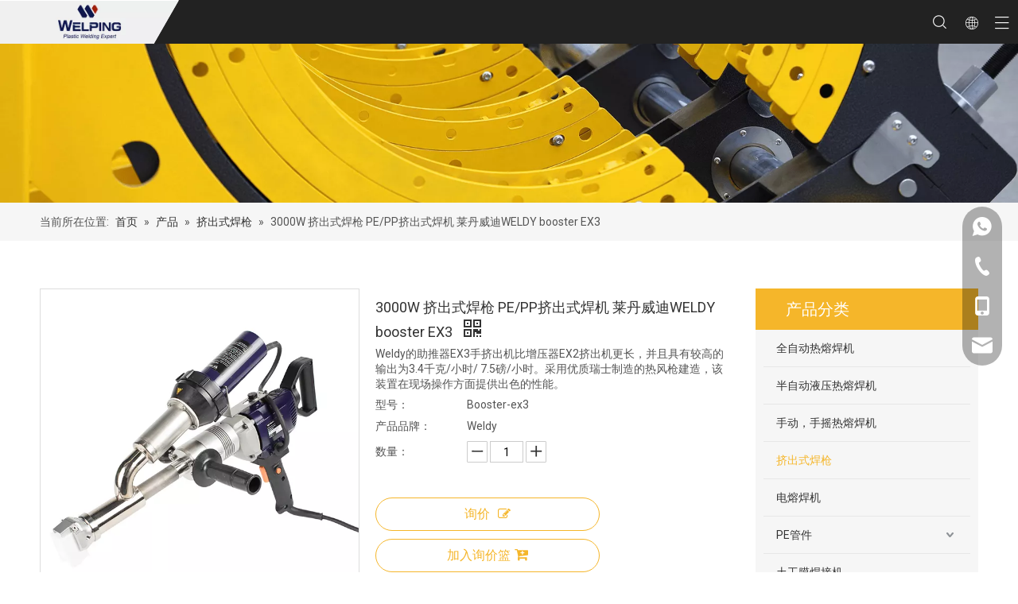

--- FILE ---
content_type: text/html;charset=utf-8
request_url: http://www.welping.cn/pd41745763.html
body_size: 44577
content:
<!DOCTYPE html> <html lang="zh" prefix="og: http://ogp.me/ns#" style="height: auto;"> <head> <link rel="preconnect" href="http://ikrorwxhikjnli5q-static.micyjz.com"/> <link rel="preconnect" href="http://rjrorwxhikjnli5q-static.micyjz.com"/> <link rel="preconnect" href="http://jlrorwxhikjnli5q-static.micyjz.com"/><script>document.write=function(e){documentWrite(document.currentScript,e)};function documentWrite(documenturrentScript,e){var i=document.createElement("span");i.innerHTML=e;var o=i.querySelectorAll("script");if(o.length)o.forEach(function(t){if(t.src&&t.src!=""){var script=document.createElement("script");script.src=t.src;document.body.appendChild(script)}});document.body.appendChild(i)}
window.onloadHack=function(func){if(!!!func||typeof func!=="function")return;if(document.readyState==="complete")func();else if(window.addEventListener)window.addEventListener("load",func,false);else if(window.attachEvent)window.attachEvent("onload",func,false)};</script> <title></title> <meta name="keywords" content="焊接塑料挤出焊接机，助推器-XX3塑料挤出焊接机，焊接塑料挤出焊机，塑料挤出焊机，塑料挤出焊机"/> <meta name="description" content="Booster-ex3焊接塑料挤出机，查找完整详细信息有关助推器-ex3焊接塑料挤出焊接机，焊接塑料挤出焊接机，助推器-ex3塑料挤出焊接机，焊接塑料挤出焊机 - 杭州威品机械机械设备有限公司"/> <link data-type="dns-prefetch" data-domain="jlrorwxhikjnli5q-static.micyjz.com" rel="dns-prefetch" href="//jlrorwxhikjnli5q-static.micyjz.com"> <link data-type="dns-prefetch" data-domain="ikrorwxhikjnli5q-static.micyjz.com" rel="dns-prefetch" href="//ikrorwxhikjnli5q-static.micyjz.com"> <link data-type="dns-prefetch" data-domain="rjrorwxhikjnli5q-static.micyjz.com" rel="dns-prefetch" href="//rjrorwxhikjnli5q-static.micyjz.com"> <link rel="canonical" href="/pd41745763.html"/> <meta name="applicable-device" content="pc,mobile"/> <meta http-equiv="Cache-Control" content="no-transform"/> <meta http-equiv="X-UA-Compatible" content="IE=edge"/> <meta name="renderer" content="webkit"/> <meta http-equiv="Content-Type" content="text/html; charset=utf-8"/> <meta name="viewport" content="width=device-width, initial-scale=1, user-scalable=no"/> <link href="//ikrorwxhikjnli5q-static.micyjz.com/cloud/lqBpjKmnlrSRqikqqliqiq/Booster-EX3-800-800.png" as="image" rel="preload" fetchpriority="high"/> <link rel="icon" href="//ikrorwxhikjnli5q-static.micyjz.com/cloud/lrBpjKmnlrSRqillmlnoip/favicon.ico"> <link rel="preload" type="text/css" as="style" href="//ikrorwxhikjnli5q-static.micyjz.com/concat/0limKB1yefRsiSoqjjinjrjnkik/static/assets/style/bootstrap/cus.bootstrap.grid.system.css,/static/assets/style/fontAwesome/4.7.0/css/font-awesome.css,/static/assets/style/iconfont/iconfont.css,/static/assets/widget/script/plugins/gallery/colorbox/colorbox.css,/static/assets/style/bootstrap/cus.bootstrap.grid.system.split.css,/develop/gwKpUfAVbTtZ-fbUpKfhGWyrZ-GvUApKfKKUAU-jrBqrKijmrqjrikrrir-jmBorKijjijjriprjlm/style.css,/static/assets/widget/script/plugins/picture/animate.css,/static/assets/widget/style/component/pictureNew/widget_setting_description/picture.description.css,/static/assets/widget/style/component/pictureNew/public/public.css,/static/assets/widget/style/component/graphic/graphic.css,/static/assets/widget/style/component/onlineService/public/public.css,/static/assets/widget/style/component/onlineService/widget_setting_showStyle/float.css,/static/assets/widget/style/component/onlineService/widget_setting_showStyle/style13.css,/static/assets/widget/style/component/mailCollection/mailCollection.css" onload="this.onload=null;this.rel='stylesheet'"/> <link rel="preload" type="text/css" as="style" href="//rjrorwxhikjnli5q-static.micyjz.com/concat/8pirKBdgdtRgiSoqjjinjrjnkil/static/assets/widget/script/plugins/tooltipster/css/tooltipster.css,/static/assets/widget/style/component/follow/widget_setting_iconSize/iconSize24.css,/static/assets/widget/style/component/follow/public/public.css,/static/assets/widget/style/component/separator/separator.css" onload="this.onload=null;this.rel='stylesheet'"/> <link rel="stylesheet" type="text/css" href="//ikrorwxhikjnli5q-static.micyjz.com/concat/0limKB1yefRsiSoqjjinjrjnkik/static/assets/style/bootstrap/cus.bootstrap.grid.system.css,/static/assets/style/fontAwesome/4.7.0/css/font-awesome.css,/static/assets/style/iconfont/iconfont.css,/static/assets/widget/script/plugins/gallery/colorbox/colorbox.css,/static/assets/style/bootstrap/cus.bootstrap.grid.system.split.css,/develop/gwKpUfAVbTtZ-fbUpKfhGWyrZ-GvUApKfKKUAU-jrBqrKijmrqjrikrrir-jmBorKijjijjriprjlm/style.css,/static/assets/widget/script/plugins/picture/animate.css,/static/assets/widget/style/component/pictureNew/widget_setting_description/picture.description.css,/static/assets/widget/style/component/pictureNew/public/public.css,/static/assets/widget/style/component/graphic/graphic.css,/static/assets/widget/style/component/onlineService/public/public.css,/static/assets/widget/style/component/onlineService/widget_setting_showStyle/float.css,/static/assets/widget/style/component/onlineService/widget_setting_showStyle/style13.css,/static/assets/widget/style/component/mailCollection/mailCollection.css"/> <link rel="stylesheet" type="text/css" href="//rjrorwxhikjnli5q-static.micyjz.com/concat/8pirKBdgdtRgiSoqjjinjrjnkil/static/assets/widget/script/plugins/tooltipster/css/tooltipster.css,/static/assets/widget/style/component/follow/widget_setting_iconSize/iconSize24.css,/static/assets/widget/style/component/follow/public/public.css,/static/assets/widget/style/component/separator/separator.css"/> <link rel="preload" type="text/css" as="style" href="//rjrorwxhikjnli5q-static.micyjz.com/concat/ylijKB8yb3RziSoqlppmnpoorll/static/assets/widget/style/component/position/position.css,/static/assets/widget/style/component/proddetail/public/public.css,/static/assets/widget/style/component/proddetail/public/comment.css,/static/assets/widget/style/component/proddetail/label/label.css,/static/assets/widget/style/component/orderList/public/public.css,/static/assets/widget/script/plugins/videojs/video-js.min.css,/static/assets/widget/script/plugins/select2/select2.css,/static/assets/widget/style/component/tiptap_richText/tiptap_richText.css,/static/assets/widget/script/plugins/easyzoom/css/easyzoom.css,/static/assets/widget/script/plugins/gallery/colorbox/colorbox.css,/static/assets/widget/script/plugins/owlcarousel/masterslider.css,/static/assets/widget/script/plugins/owlcarousel/style.css,/static/assets/widget/script/plugins/owlcarousel/ms-showcase2.css,/static/assets/widget/script/plugins/owlcarousel/owl.carousel.css" onload="this.onload=null;this.rel='stylesheet'"/> <link rel="preload" type="text/css" as="style" href="//jlrorwxhikjnli5q-static.micyjz.com/concat/ciijKBsbhcRxiSoqlppmnpoorll/static/assets/widget/style/component/proddetail/widget_style/style_2.css,/static/assets/widget/script/plugins/owlcarousel/owl.theme.css,/static/assets/widget/style/component/shoppingcartStatus/shoppingcartStatus.css,/static/assets/widget/script/plugins/slick/slick.css,/static/assets/widget/style/component/prodlistAsync/widget_style/style_11.css,/static/assets/widget/style/component/prodGroupCategory/prodGroupCategory.css,/static/assets/widget/style/component/articlecategory/slightsubmenu.css,/static/assets/widget/style/component/prodGroupCategory/proGroupCategoryFix.css,/static/assets/widget/style/component/form/form.css,/static/assets/widget/script/plugins/form/select2.css,/static/assets/widget/style/component/inquire/inquire.css,/static/assets/widget/script/plugins/air-datepicker/css/datepicker.css,/static/assets/widget/style/component/relatedProducts/relatedProducts.css,/static/assets/widget/style/component/touchgraphicslider/touchgraphicslider.css" onload="this.onload=null;this.rel='stylesheet'"/> <link rel="preload" type="text/css" as="style" href="//ikrorwxhikjnli5q-static.micyjz.com/concat/9riqKBvd83RaiSoqlppmnpoorll/static/assets/widget/style/component/quicknavigation/quicknavigation.css" onload="this.onload=null;this.rel='stylesheet'"/> <link rel="stylesheet" type="text/css" href="//rjrorwxhikjnli5q-static.micyjz.com/concat/ylijKB8yb3RziSoqlppmnpoorll/static/assets/widget/style/component/position/position.css,/static/assets/widget/style/component/proddetail/public/public.css,/static/assets/widget/style/component/proddetail/public/comment.css,/static/assets/widget/style/component/proddetail/label/label.css,/static/assets/widget/style/component/orderList/public/public.css,/static/assets/widget/script/plugins/videojs/video-js.min.css,/static/assets/widget/script/plugins/select2/select2.css,/static/assets/widget/style/component/tiptap_richText/tiptap_richText.css,/static/assets/widget/script/plugins/easyzoom/css/easyzoom.css,/static/assets/widget/script/plugins/gallery/colorbox/colorbox.css,/static/assets/widget/script/plugins/owlcarousel/masterslider.css,/static/assets/widget/script/plugins/owlcarousel/style.css,/static/assets/widget/script/plugins/owlcarousel/ms-showcase2.css,/static/assets/widget/script/plugins/owlcarousel/owl.carousel.css"/> <link rel="stylesheet" type="text/css" href="//jlrorwxhikjnli5q-static.micyjz.com/concat/ciijKBsbhcRxiSoqlppmnpoorll/static/assets/widget/style/component/proddetail/widget_style/style_2.css,/static/assets/widget/script/plugins/owlcarousel/owl.theme.css,/static/assets/widget/style/component/shoppingcartStatus/shoppingcartStatus.css,/static/assets/widget/script/plugins/slick/slick.css,/static/assets/widget/style/component/prodlistAsync/widget_style/style_11.css,/static/assets/widget/style/component/prodGroupCategory/prodGroupCategory.css,/static/assets/widget/style/component/articlecategory/slightsubmenu.css,/static/assets/widget/style/component/prodGroupCategory/proGroupCategoryFix.css,/static/assets/widget/style/component/form/form.css,/static/assets/widget/script/plugins/form/select2.css,/static/assets/widget/style/component/inquire/inquire.css,/static/assets/widget/script/plugins/air-datepicker/css/datepicker.css,/static/assets/widget/style/component/relatedProducts/relatedProducts.css,/static/assets/widget/style/component/touchgraphicslider/touchgraphicslider.css"/> <link rel="stylesheet" type="text/css" href="//ikrorwxhikjnli5q-static.micyjz.com/concat/9riqKBvd83RaiSoqlppmnpoorll/static/assets/widget/style/component/quicknavigation/quicknavigation.css"/> <style>@media(min-width:990px){[data-type="rows"][data-level="rows"]{display:flex}}</style> <style id="speed3DefaultStyle">@supports not(aspect-ratio:1/1){.prodlist-wrap li .prodlist-cell{position:relative;padding-top:100%;width:100%}.prodlist-lists-style-13 .prod_img_a_t13,.prodlist-lists-style-12 .prod_img_a_t12,.prodlist-lists-style-nophoto-11 .prod_img_a_t12{position:unset !important;min-height:unset !important}.prodlist-wrap li .prodlist-picbox img{position:absolute;width:100%;left:0;top:0}}.piclist360 .prodlist-pic4-3 li .prodlist-display{max-width:100%}@media(max-width:600px){.prodlist-fix-num li{width:50% !important}}</style> <template id="appdStylePlace"></template> <link href="//rjrorwxhikjnli5q-static.micyjz.com/theme/mpjiKBnjrmRliSnjrmRlkSniijRllSlkRljSjrriioiijqrnij/style/style.css" type="text/css" rel="preload" as="style" onload="this.onload=null;this.rel='stylesheet'" data-theme="true"/> <link href="//rjrorwxhikjnli5q-static.micyjz.com/theme/mpjiKBnjrmRliSnjrmRlkSniijRllSlkRljSjrriioiijqrnij/style/style.css" type="text/css" rel="stylesheet"/> <style guid='u_7ca37196d7324666930b8e5bd4f309dd' emptyRender='true' placeholder='true' type='text/css'></style> <link href="//ikrorwxhikjnli5q-static.micyjz.com/site-res/rokkKBnjrmRlkSniijRliSkommlqRliSrpmiqjRljSjrinriilipjqRriSoqjjinllrrrrSRil.css?1762251025213" rel="preload" as="style" onload="this.onload=null;this.rel='stylesheet'" data-extStyle="true" type="text/css" data-extAttr="20251104181720"/> <link href="//ikrorwxhikjnli5q-static.micyjz.com/site-res/rokkKBnjrmRlkSniijRliSkommlqRliSrpmiqjRljSjrinriilipjqRriSoqjjinllrrrrSRil.css?1762251025213" data-extAttr="20251104181720" type="text/css" rel="stylesheet"/> <template data-js-type='style_respond' data-type='inlineStyle'></template><template data-js-type='style_head' data-type='inlineStyle'><style guid='99cc9e25-de54-4b24-9de4-289f5f4b3739' pm_pageStaticHack='' jumpName='head' pm_styles='head' type='text/css'>.sitewidget-prodDetail-20141127140104 .proddetail-wrap .video-js video{height:100% !important}.sitewidget-prodDetail-20141127140104 .prodetail-slider .prod-pic-item .prodetail-slider-btn{color:black}.sitewidget-prodDetail-20141127140104 .ms-skin-default .ms-nav-next,.sitewidget-prodDetail-20141127140104 .ms-skin-default .ms-nav-prev{color:black}.sitewidget-prodDetail-20141127140104 .pro-this-prodBrief table{max-width:100%}.sitewidget-prodDetail-20141127140104 .this-description-table .pro-detail-inquirewrap.prodd-btn-otl-colorful a.pro-detail-inquirebtn i,.sitewidget-prodDetail-20141127140104 .this-description-table .pro-detail-inquirewrap.prodd-btn-otl-colorful a.pro-detail-orderbtn i{margin-left:5px}.sitewidget-prodDetail-20141127140104 .this-description-table .pro-detail-inquirewrap.prodd-btn-otl-colorful a.pro-detail-basket i,.sitewidget-prodDetail-20141127140104 .this-description-table .pro-detail-inquirewrap.prodd-btn-otl-colorful a.pro-detail-cart i{margin-left:5px}.sitewidget-prodDetail-20141127140104 .this-description-table .pro-detail-inquirewrap.prodd-btn-otl-colorful a.pro-detail-inquirebtn,.sitewidget-prodDetail-20141127140104 .this-description-table .pro-detail-inquirewrap.prodd-btn-otl-colorful a.pro-detail-orderbtn{border:1px solid #f5b62a;color:#f5b62a}.sitewidget-prodDetail-20141127140104 .this-description-table .pro-detail-inquirewrap.prodd-btn-otl-colorful a.pro-detail-inquirebtn:hover,.sitewidget-prodDetail-20141127140104 .this-description-table .pro-detail-inquirewrap.prodd-btn-otl-colorful a.pro-detail-orderbtn:hover{background-color:#f5b62a;color:#fff}.sitewidget-prodDetail-20141127140104 .this-description-table .pro-detail-inquirewrap.prodd-btn-otl-colorful a.pro-detail-basket,.sitewidget-prodDetail-20141127140104 .this-description-table .pro-detail-inquirewrap.prodd-btn-otl-colorful a.pro-detail-cart{border:1px solid #f5b62a;color:#f5b62a}.sitewidget-prodDetail-20141127140104 .this-description-table .pro-detail-inquirewrap.prodd-btn-otl-colorful a.pro-detail-basket:hover,.sitewidget-prodDetail-20141127140104 .this-description-table .pro-detail-inquirewrap.prodd-btn-otl-colorful a.pro-detail-cart:hover{background-color:#f5b62a;color:#fff}.sitewidget-prodDetail-20141127140104 .prodd-btn-otl-colorful .pdfDownLoad{border:1px solid #f5b62a;color:#f5b62a}.sitewidget-prodDetail-20141127140104 .prodd-btn-otl-colorful .pdfDownLoad:hover{background-color:#f5b62a;color:#fff}.sitewidget-prodDetail-20141127140104 #orderModel{display:block}.sitewidget-prodDetail-20141127140104 #paypalBtn{max-width:280px;margin-top:15px}.sitewidget-prodDetail-20141127140104 #paypalBtn #paypal-button-container{padding:0}.sitewidget-prodDetail-20141127140104 #paypalBtn #paypal-button-container .paypal-buttons>iframe.component-frame{z-index:1}.sitewidget-prodDetail-20141127140104 .switch3D{bottom:calc(24px + 114px)}@media(max-width:500px){.sitewidget-prodDetail-20141127140104 .switch3D{bottom:calc(24px + 28px)}}.new-threed-box{position:fixed;top:50%;left:50%;transform:translate(-50%,-50%);box-shadow:0 0 20px 0 rgba(0,0,0,0.2);z-index:10000000000000;line-height:1;border-radius:10px}.new-threed-box iframe{width:950px;height:720px;max-width:100vw;max-height:100vh;border-radius:10px;border:0}.new-threed-box iframe .only_full_width{display:block !important}.new-threed-box .close{position:absolute;right:11px;top:12px;width:18px;height:18px;cursor:pointer}@media(max-width:800px){.new-threed-box iframe{width:100vw;height:100vh;border-radius:0}.new-threed-box{border-radius:0}}.sitewidget-prodDetail-20141127140104 .sitewidget-bd .tinymce-render-box *{all:revert-layer}.sitewidget-prodDetail-20141127140104 .sitewidget-bd .tinymce-render-box img{vertical-align:middle;max-width:100%}.sitewidget-prodDetail-20141127140104 .sitewidget-bd .tinymce-render-box iframe{max-width:100%}.sitewidget-prodDetail-20141127140104 .sitewidget-bd .tinymce-render-box table{border-collapse:collapse}.sitewidget-prodDetail-20141127140104 .sitewidget-bd .tinymce-render-box *{margin:0}.sitewidget-prodDetail-20141127140104 .sitewidget-bd .tinymce-render-box table:not([cellpadding]) td,.sitewidget-prodDetail-20141127140104 .sitewidget-bd .tinymce-render-box table:not([cellpadding]) th{padding:.4rem}.sitewidget-prodDetail-20141127140104 .sitewidget-bd .tinymce-render-box table[border]:not([border="0"]):not([style*=border-width]) td,.sitewidget-prodDetail-20141127140104 .sitewidget-bd .tinymce-render-box table[border]:not([border="0"]):not([style*=border-width]) th{border-width:1px}.sitewidget-prodDetail-20141127140104 .sitewidget-bd .tinymce-render-box table[border]:not([border="0"]):not([style*=border-style]) td,.sitewidget-prodDetail-20141127140104 .sitewidget-bd .tinymce-render-box table[border]:not([border="0"]):not([style*=border-style]) th{border-style:solid}.sitewidget-prodDetail-20141127140104 .sitewidget-bd .tinymce-render-box table[border]:not([border="0"]):not([style*=border-color]) td,.sitewidget-prodDetail-20141127140104 .sitewidget-bd .tinymce-render-box table[border]:not([border="0"]):not([style*=border-color]) th{border-color:#ccc}.sitewidget-prodDetail-20141127140104 .sitewidget-bd h1.this-description-name{font-size:18px;line-height:27px;letter-spacing:0;text-align:left;color:#333}.sitewidget-prodDetail-20141127140104 .prod_member_desc{position:relative}.sitewidget-prodDetail-20141127140104 .prod_member_desc .prod_member_desc_pop{display:none;position:absolute;border:1px solid #ccc;background:#fff;width:300px;border-radius:6px;padding:5px 8px;left:0;z-index:1000}.sitewidget-prodDetail-20141127140104 .prod_member_desc .prod_member_desc_icon{margin:0 1px;width:12px;height:12px;cursor:pointer;transform:translateY(-4px)}.sitewidget-prodCategory-20210606145322.category-default-simple .sitewidget-bd>ul>li>a{font-size:14px;line-height:46px;color:#333}.sitewidget-prodCategory-20210606145322.category-default-simple .sitewidget-bd>ul>li>span{top:11px}.sitewidget-prodCategory-20210606145322.category-default-gray .sitewidget-bd>ul>li>span{right:16px}.sitewidget-prodCategory-20210606145322.category-default-simple .sitewidget-bd>ul>li>a:hover{color:#f5b62a}.sitewidget-prodCategory-20210606145322.category-default-simple i.list-mid-dot{top:20px;background:#333}.sitewidget-prodCategory-20210606145322.category-default-simple .sitewidget-bd>ul>li>a:hover+i.list-mid-dot{background:#f5b62a}.sitewidget-prodCategory-20210606145322.category-default-simple .sitewidget-bd li.on>a{color:#f5b62a !important}.sitewidget-prodCategory-20210606145322.category-default-simple .sitewidget-bd>ul>li.on>a+i.list-mid-dot{background:#f5b62a}.sitewidget-form-20210606150216 #formsubmit{pointer-events:none}.sitewidget-form-20210606150216 #formsubmit.releaseClick{pointer-events:unset}.sitewidget-form-20210606150216 .form-horizontal input,.sitewidget-form-20210606150216 .form-horizontal span:not(.select2-selection--single),.sitewidget-form-20210606150216 .form-horizontal label,.sitewidget-form-20210606150216 .form-horizontal .form-builder button{height:20px !important;line-height:20px !important}.sitewidget-form-20210606150216 .uploadBtn{padding:4px 15px !important;height:20px !important;line-height:20px !important}.sitewidget-form-20210606150216 select,.sitewidget-form-20210606150216 input[type="text"],.sitewidget-form-20210606150216 input[type="password"],.sitewidget-form-20210606150216 input[type="datetime"],.sitewidget-form-20210606150216 input[type="datetime-local"],.sitewidget-form-20210606150216 input[type="date"],.sitewidget-form-20210606150216 input[type="month"],.sitewidget-form-20210606150216 input[type="time"],.sitewidget-form-20210606150216 input[type="week"],.sitewidget-form-20210606150216 input[type="number"],.sitewidget-form-20210606150216 input[type="email"],.sitewidget-form-20210606150216 input[type="url"],.sitewidget-form-20210606150216 input[type="search"],.sitewidget-form-20210606150216 input[type="tel"],.sitewidget-form-20210606150216 input[type="color"],.sitewidget-form-20210606150216 .uneditable-input{height:20px !important}.sitewidget-form-20210606150216.sitewidget-inquire .control-group .controls .select2-container .select2-selection--single .select2-selection__rendered{height:20px !important;line-height:20px !important}.sitewidget-form-20210606150216 textarea.cus-message-input{min-height:20px !important}.sitewidget-form-20210606150216 .add-on,.sitewidget-form-20210606150216 .add-on{height:20px !important;line-height:20px !important}.sitewidget-form-20210606150216 .input-valid-bg{background:#ffece8 !important;outline:0}.sitewidget-form-20210606150216 .input-valid-bg:focus{background:#fff !important;border:1px solid #f53f3f !important}.sitewidget-form-20210606150216 #formsubmit{border:1px solid #0c184e;border-radius:3px;background:rgba(255,255,255,0);color:#0c184e;font-size:14px;width:140px;height:34px}.sitewidget-form-20210606150216 #formsubmit:hover{border:1px solid #f5b62a;border-radius:3px;background:#f5b62a;color:#fff;font-size:14px}.sitewidget-form-20210606150216 #formreset{width:140px;font-size:14px;height:34px}.sitewidget-form-20210606150216 #formreset:hover{font-size:14px}.sitewidget-form-20210606150216 .submitGroup .controls{text-align:left}.sitewidget-form-20210606150216 .multiple-parent input[type='checkbox']+label:before{content:"";display:inline-block;width:12px;height:12px;border:1px solid #888;border-radius:3px;margin-right:6px;margin-left:6px;transition-duration:.2s}.sitewidget-form-20210606150216 .multiple-parent input[type='checkbox']:checked+label:before{width:50%;border-color:#888;border-left-color:transparent;border-top-color:transparent;-webkit-transform:rotate(45deg) translate(1px,-4px);transform:rotate(45deg) translate(1px,-4px);margin-right:12px;width:6px}.sitewidget-form-20210606150216 .multiple-parent input[type="checkbox"]{display:none}.sitewidget-form-20210606150216 .multiple-parent{display:none;width:100%}.sitewidget-form-20210606150216 .multiple-parent ul{list-style:none;width:100%;text-align:left;border-radius:4px;padding:10px 5px;box-sizing:border-box;height:auto;overflow-x:hidden;overflow-y:scroll;box-shadow:0 4px 5px 0 rgb(0 0 0 / 14%),0 1px 10px 0 rgb(0 0 0 / 12%),0 2px 4px -1px rgb(0 0 0 / 30%);background-color:#fff;margin:2px 0 0 0;border:1px solid #ccc;box-shadow:1px 1px 2px rgb(0 0 0 / 10%) inset}.sitewidget-form-20210606150216 .multiple-parent ul::-webkit-scrollbar{width:2px;height:4px}.sitewidget-form-20210606150216 .multiple-parent ul::-webkit-scrollbar-thumb{border-radius:5px;-webkit-box-shadow:inset 0 0 5px rgba(0,0,0,0.2);background:#4e9e97}.sitewidget-form-20210606150216 .multiple-parent ul::-webkit-scrollbar-track{-webkit-box-shadow:inset 0 0 5px rgba(0,0,0,0.2);border-radius:0;background:rgba(202,202,202,0.23)}.sitewidget-form-20210606150216 .multiple-select{width:100%;height:auto;min-height:40px;line-height:40px;border-radius:4px;padding-right:10px;padding-left:10px;box-sizing:border-box;overflow:hidden;background-size:auto 80%;border:1px solid #ccc;box-shadow:1px 1px 2px rgb(0 0 0 / 10%) inset;background-color:#fff;position:relative}.sitewidget-form-20210606150216 .multiple-select:after{content:'';position:absolute;top:50%;right:6px;width:0;height:0;border:8px solid transparent;border-top-color:#888;transform:translateY(calc(-50% + 4px));cursor:pointer}.sitewidget-form-20210606150216 .multiple-select span{line-height:28px;color:#666}.sitewidget-form-20210606150216 .multiple-parent label{color:#333;display:inline-flex;align-items:center;height:30px;line-height:22px;padding:0}.sitewidget-form-20210606150216 .select-content{display:inline-block;border-radius:4px;line-height:23px;margin:2px 2px 0 2px;padding:0 3px;border:1px solid #888;height:auto}.sitewidget-form-20210606150216 .select-delete{cursor:pointer}.sitewidget-form-20210606150216 select[multiple]{display:none}.sitewidget-relatedProducts-20200728190150 .sitewidget-relatedProducts-container .InquireAndBasket,.sitewidget-relatedProducts-20200728190150 .sitewidget-relatedProducts-container .prodlist-pro-inquir,.sitewidget-relatedProducts-20200728190150 .sitewidget-relatedProducts-container .default-addbasket,.sitewidget-relatedProducts-20200728190150 .sitewidget-relatedProducts-container .prodlist-parameter-btns .default-button{color:;background-color:}.sitewidget-relatedProducts-20200728190150 .sitewidget-relatedProducts-container .InquireAndBasket i,.sitewidget-relatedProducts-20200728190150 .sitewidget-relatedProducts-container .prodlist-pro-inquir i,.sitewidget-relatedProducts-20200728190150 .sitewidget-relatedProducts-container.InquireAndBasket span,.sitewidget-relatedProducts-20200728190150 .sitewidget-relatedProducts-container .prodlist-pro-inquir span .sitewidget-relatedProducts-20200728190150 .prodlist-parameter-btns .default-button{color:}.sitewidget-relatedProducts-20200728190150 .sitewidget-relatedProducts-container .related-prod-video{display:block;position:relative;z-index:1}.sitewidget-relatedProducts-20200728190150 .sitewidget-relatedProducts-container .related-prod-video .related-prod-video-play-icon{background:rgba(0,0,0,0.50);border-radius:14px;color:#fff;padding:0 10px;left:10px;bottom:20px;cursor:pointer;font-size:12px;position:absolute;z-index:10}.sitewidget-relatedProducts .sitewidget-relatedProducts-hasBtns{padding:0 35px}</style></template><template data-js-type='style_respond' data-type='inlineStyle'></template><template data-js-type='style_head' data-type='inlineStyle'></template><script data-ignoreMinify="true">
	function loadInlineStyle(){
		var allInlineStyle = document.querySelectorAll("template[data-type='inlineStyle']");
		var length = document.querySelectorAll("template[data-type='inlineStyle']").length;
		for(var i = 0;i < length;i++){
			var style = allInlineStyle[i].innerHTML;
			allInlineStyle[i].outerHTML = style;
		}
	}
loadInlineStyle();
</script> <link rel='preload' as='style' onload='this.onload=null;this.rel="stylesheet"' href='https://fonts.googleapis.com/css?family=Roboto:400&display=swap' data-type='1' type='text/css' media='all'/> <script type="text/javascript" data-src="//jlrorwxhikjnli5q-static.micyjz.com/static/t-jjBqBKiKqowlip7r/assets/script/jquery-1.11.0.concat.js"></script> <script type="text/javascript" data-src="//ld-analytics.micyjz.com/poinKBniijRlrSSRRQRiiSmopnkr/ltm-web.js?v=1762251440000"></script><script type="text/x-delay-ids" data-type="delayIds" data-device="pc" data-xtype="0" data-delayIds='[132591964,132592534,132591254,132591204,132590514,132592354,132591234,132592574,132591294,132591244,132591224,132592184,132591814,132591844,132591874,132591904,132591854,132591884,160107014,132591914,132591944,132591894,132591924,132591954,132591314,132591824,132591934,132591834,132591864]'></script> <script guid='09dbcd28-c563-4c8e-8c74-0d2ca85e5215' pm_pageStaticHack='true' jumpName='head' pm_scripts='head' type='text/javascript'>try{(function(window,undefined){var phoenixSite=window.phoenixSite||(window.phoenixSite={});phoenixSite.lanEdition="ZH_CN";var page=phoenixSite.page||(phoenixSite.page={});page.cdnUrl="//ikrorwxhikjnli5q-static.micyjz.com";page.siteUrl="http://www.welping.cn";page.lanEdition=phoenixSite.lanEdition;page._menu_prefix="";page._menu_trans_flag="";page._captcha_domain_prefix="captcha.c";page._pId="wZfpVvszJRtO";phoenixSite._sViewMode="true";phoenixSite._templateSupport="false";phoenixSite._singlePublish=
"false"})(this)}catch(e){try{console&&console.log&&console.log(e)}catch(e){}};</script> <script id='u_405e33d31bbc4edd830e45b151b44af7' guid='u_405e33d31bbc4edd830e45b151b44af7' pm_script='init_top' type='text/javascript'>try{(function(window,undefined){var datalazyloadDefaultOptions=window.datalazyloadDefaultOptions||(window.datalazyloadDefaultOptions={});datalazyloadDefaultOptions["version"]="3.0.0";datalazyloadDefaultOptions["isMobileViewer"]="false";datalazyloadDefaultOptions["hasCLSOptimizeAuth"]="false";datalazyloadDefaultOptions["_version"]="3.0.0";datalazyloadDefaultOptions["isPcOptViewer"]="false"})(this);(function(window,undefined){window.__ph_optSet__='{"loadImgType":"0","isOpenFlagUA":true,"v30NewMode":"1","idsVer":"1","docReqType":"0","docDecrease":"1","docCallback":"1"}'})(this)}catch(e){try{console&&
console.log&&console.log(e)}catch(e){}};</script> <script id='u_740aed1db4044230ba8213e15268d968' guid='u_740aed1db4044230ba8213e15268d968' type='text/javascript'>try{var thisUrl=location.host;var referUrl=document.referrer;if(referUrl.indexOf(thisUrl)==-1)localStorage.setItem("landedPage",document.URL)}catch(e){try{console&&console.log&&console.log(e)}catch(e){}};</script> </head> <body class=" frontend-body-canvas "> <div id='backstage-headArea' headFlag='1'><div class="siteblocks-setting-wrap gwKpUfAVbTtZ_20211222100842 siteblocks-aPfUKpALbKzO-20210523203843" id="siteblocks-setting-wrap-vGKgNWaTBolt" data-settingId="vGKgNWaTBolt" data-versionNo="20211222100842" data-level="rows" data-type="siteblocks" data-mobileBg="true" data-classAttr="siteblocks-aPfUKpALbKzO-20210523203843" data-appId="16944" data-encodeAppId="gwKpUfAVbTtZ" data-purchased="true" data-hide-node=""> <div class="siteblocks-container" style='background-color: rgb(34, 34, 34);' data-module-radio="" data-module-width=""> <style styleDefault-block="true">@media screen and (max-width:990px){.QX-169440114 .lang-list,.QX-169440114 .block-iconbaseline-down,.QX-169440114 .spanStyle,.QX-169440114 .navStyle,.QX-169440114 .info,.QX-169440114 .search-input,.QX-169440114 .navCenter,.QX-169440114 .block-iconbaseline-close{display:none}.QX-169440114 .top{width:100%;position:relative;min-height:55px}.QX-169440114 .logo{position:relative;height:55px;width:225px;top:0;left:0;z-index:10}.QX-169440114 .pic,.QX-169440114 .pic .backstage-componet,.QX-169440114 .pic .backstage-componet-bd,.QX-169440114 .pic .blocks-image{width:100%;height:100%}.QX-169440114 .pic .backstage-componet-bd{clip-path:polygon(0 0,100% 0,86% 100%,0 100%)}.QX-169440114 .pic .blocks-image img{width:100%;height:100%;object-fit:contain;background:#fff}.QX-169440114 .serh{right:0;position:unset;height:auto;top:0;transform:unset;left:1120px;display:flex;align-items:center}.QX-169440114 .serach{min-height:unset}.QX-169440114 .search-wrap{width:auto;position:unset;cursor:pointer;padding-bottom:0}.QX-169440114 .search-wrap .sousuo{position:absolute;right:90px;top:50%;transform:translateY(-50%)}.QX-169440114 .search-wrap .sousuo i{font-size:18px;color:#fff}.QX-169440114 .language{right:0;position:unset;top:unset;transform:unset;left:1150px;z-index:10}.QX-169440114 .langBar{position:unset}.QX-169440114 .lang-show-word{display:flex;align-items:center}.QX-169440114 .sq_language_span{font-size:16px;color:#fff;cursor:pointer;width:120px;height:30px;transition:all .3s;display:flex;align-items:center;justify-content:center;border:1px solid transparent;border-top-left-radius:6px;border-top-right-radius:6px}.QX-169440114 .sq_language_span{width:auto;height:100%;position:absolute;top:0;right:50px;border:0}.QX-169440114 .sq_language_span .block-iconyuyanlan{padding-right:0;font-size:16px;padding-top:3px}.QX-169440114 .hanbao{display:block;color:#fff;position:absolute;right:10px;top:50%;transform:translateY(-50%);width:20px;height:20px;cursor:pointer}.QX-169440114 .hanbao .navStrart{position:absolute;top:56%;left:50%;transform:translate(-50%,-50%)}}</style> <div class="QX-169440114"> <div class="top"> <div class="logo"> <div class="backstage-blocksEditor-wrap pic" data-wrap-type="1" data-storage="0" data-blocksEditor-type="phoenix_blocks_image" data-auto_uuid=9d387cf6-ff40-44e1-bc64-93a5fb35c0bf><div class="backstage-componet"> <div class="backstage-componet-bd" data-setting-base64="eyJzdW1UeXBlIjoiMCIsImxpbmtUeXBlIjoiMCIsInNlbGVjdGVkUGFnZUlkIjoiYlJwS0xRT2ZBVWpFIiwiaXNPcGVuTmV3IjpmYWxzZSwibmVlZE5vRm9sbG93IjpmYWxzZX0="> <a class="blocks-image" href="/index.html"><img data-original="//ikrorwxhikjnli5q-static.micyjz.com/cloud/lqBpjKmnlrSRqiinpmqmip/logo.png" src="//ikrorwxhikjnli5q-static.micyjz.com/cloud/lqBpjKmnlrSRqiinpmqmip/logo.png" alt="商标" title=""></a> </div> </div></div> </div> <div class="info"> <div class="backstage-blocksEditor-wrap cc" data-wrap-type="1" data-storage="0" data-blocksEditor-type="phoenix_blocks_text" data-auto_uuid=e489b01b-3716-4a5c-9f74-13f14a184ef8><div class="contact"><i class="font-icon fa fa-fax"></i>0571-82603592</div><div class="contact"><i class="font-icon fa fa-phone"></i>19906513117</div><div class="contact"><i class="font-icon fa fa-envelope-o"></i><a data-cke-saved-href="mailto:sales@welping.cn" href="mailto:sales@welping.cn" rel="nofollow"><span style="color:#2ecc71;">boge@welping.cn</span></a></div></div> </div> <div class="serh"> <div class="backstage-blocksEditor-wrap serach" data-wrap-type="1" data-relate-appId="PEfApUKpfjQL" data-storage="1" data-blocksEditor-type="phoenix_blocks_serach" data-auto_uuid=e3e57107-09c8-4802-b119-4cb69859b799><form action="/phoenix/admin/prod/search" method="get" novalidate> <div class="search-wrap"> <div class="sousuo"><i class="font-icon block-icon block-iconsousuo1"></i></div> <div class="search-input"> <div class="searchBox"> <input type="text" class="searchInput" name="searchValue" id="inputSearch" placeholder="Search" autocomplete="off"/> <button type="submit" class="searchButton"> <i class="font-icon block-icon block-iconsousuo1"></i> </button> </div> <div class="closeBox"> <i class="font-icon block-icon block-iconbaseline-close"></i> </div> </div> </div> </form></div> </div> <div class="language"> <div class="backstage-blocksEditor-wrap langBar" data-wrap-type="1" data-relate-appId="PNpfKAUAiAnL" data-storage="1" data-blocksEditor-type="phoenix_blocks_langBar" data-auto_uuid=56b1860e-9682-4bdd-93de-c970fb43834e> <div class="lang-show-word"> <span class="sq_language_span"> <i class="font-icon block-icon block-iconyuyanlan"></i> <span class="spanStyle">简体中文</span> <i class="font-icon block-icon block-iconbaseline-down"></i> </span> </div> <ul class="lang-list langWra"> <li class="lang-item langBox"> <a class="langImgBox" href='https://id.welpingfusion.com'> <span class="langImg lang-sprites-slide sprites sprites-24"></span> <span class="langNa">Bahasa indonesia</span> </a> </li> <li class="lang-item langBox"> <a class="langImgBox" href='https://tr.welpingfusion.com'> <span class="langImg lang-sprites-slide sprites sprites-16"></span> <span class="langNa">Türk dili</span> </a> </li> <li class="lang-item langBox"> <a class="langImgBox" href='https://vi.welpingfusion.com'> <span class="langImg lang-sprites-slide sprites sprites-13"></span> <span class="langNa">Tiếng Việt</span> </a> </li> <li class="lang-item langBox"> <a class="langImgBox" href='https://de.welpingfusion.com'> <span class="langImg lang-sprites-slide sprites sprites-8"></span> <span class="langNa">Deutsch</span> </a> </li> <li class="lang-item langBox"> <a class="langImgBox" href='https://pt.welpingfusion.com'> <span class="langImg lang-sprites-slide sprites sprites-7"></span> <span class="langNa">Português</span> </a> </li> <li class="lang-item langBox"> <a class="langImgBox" href='https://es.welpingfusion.com'> <span class="langImg lang-sprites-slide sprites sprites-6"></span> <span class="langNa">Español</span> </a> </li> <li class="lang-item langBox"> <a class="langImgBox" href='https://ru.welpingfusion.com'> <span class="langImg lang-sprites-slide sprites sprites-5"></span> <span class="langNa">Pусский</span> </a> </li> <li class="lang-item langBox"> <a class="langImgBox" href='https://fr.welpingfusion.com'> <span class="langImg lang-sprites-slide sprites sprites-4"></span> <span class="langNa">Français</span> </a> </li> <li class="lang-item langBox"> <a class="langImgBox" href='https://sa.welpingfusion.com'> <span class="langImg lang-sprites-slide sprites sprites-3"></span> <span class="langNa">العربية</span> </a> </li> <li class="lang-item langBox"> <a class="langImgBox" href='https://welpingfusion.com'> <span class="langImg lang-sprites-slide sprites sprites-0"></span> <span class="langNa">English</span> </a> </li> </ul></div> </div> <div class="hanbao"> <i class="navStrart font-icon block-icon block-iconsangang"></i> <i class="navClose font-icon block-icon block-iconbaseline-close"></i> </div> </div> <div class="navWid"> <div class="navCenter"> <div class="button-prev"> <i class="font-icon fa fa-angle-left"> </i> </div> <div class="button-next"> <i class="font-icon fa fa-angle-right"> </i> </div> <div class="backstage-blocksEditor-wrap navigation navStyle" data-wrap-type="1" data-relate-appId="MRAUpfKKpsgB" data-storage="1" data-blocksEditor-type="phoenix_blocks_navigation" data-auto_uuid=ff342523-cff3-4077-9f20-8659489f13b2> <ul class="blockNavBar fix navBox"> <li id="parent_0" class="navTile "> <a class="but " id="20114374" target="_self" href="/" data-currentIndex=""> <i class="icon "> </i> 首页 </a> </li> <li id="parent_1" class="navTile "> <a class="but " id="20114324" target="_self" href="/application.html" data-currentIndex=""> <i class="icon "> </i> 应用 </a> </li> <li id="parent_2" class="navTile haSub "> <a class="but current" id="20114284" target="_self" href="/products.html" data-currentIndex="2"> <i class="icon "> </i> 产品 </a> <div class="arrow"> <i class="font-icon block-icon block-iconxia"></i> </div> <div class="sub subWra"> <ul class="ulSub clearfix"> <li class="liSub "> <div class="nav02Arrow"></div> <div class="none"> </div> <div class="textB"> <a target="_self" rel="" href="/pl3638061.html" data-currentIndex=""> <i class="icon "> </i> 全自动热熔焊机 </a> </div> </li> <li class="liSub "> <div class="nav02Arrow"></div> <div class="none"> </div> <div class="textB"> <a target="_self" rel="" href="/pl3848061.html" data-currentIndex=""> <i class="icon "> </i> 半自动液压热熔焊机 </a> </div> </li> <li class="liSub "> <div class="nav02Arrow"></div> <div class="none"> </div> <div class="textB"> <a target="_self" rel="" href="/pl3738061.html" data-currentIndex=""> <i class="icon "> </i> 手动，手摇热熔焊机 </a> </div> </li> <li class="liSub "> <div class="nav02Arrow"></div> <div class="none"> </div> <div class="textB"> <a target="_self" rel="" href="/pl3338061.html" data-currentIndex=""> <i class="icon "> </i> 挤出式焊枪 </a> </div> </li> <li class="liSub "> <div class="nav02Arrow"></div> <div class="none"> </div> <div class="textB"> <a target="_self" rel="" href="/pl3438061.html" data-currentIndex=""> <i class="icon "> </i> 电熔焊机 </a> </div> </li> <li class="liSub "> <div class="nav02Arrow"></div> <div class="none"> </div> <div class="textB"> <a target="_self" rel="" href="/pl3854531.html" data-currentIndex=""> <i class="icon undefined "> </i> 配件 </a> </div> </li> </ul> </div> </li> <li id="parent_3" class="navTile "> <a class="but " id="20114354" target="_self" href="/solutions.html" data-currentIndex=""> <i class="icon "> </i> 解决方案 </a> </li> <li id="parent_4" class="navTile haSub "> <a class="but " id="20114364" target="_self" href="/aboutus.html" data-currentIndex=""> <i class="icon "> </i> 关于我们 </a> <div class="arrow"> <i class="font-icon block-icon block-iconxia"></i> </div> <div class="sub subWra"> <ul class="ulSub clearfix"> <li class="liSub "> <div class="nav02Arrow"></div> <div class="none"> </div> <div class="textB"> <a target="_self" rel="" href="http://www.welping.cn/aboutus.html" data-currentIndex=""> <i class="icon undefined "> </i> 公司简介 </a> </div> </li> <li class="liSub "> <div class="nav02Arrow"></div> <div class="none"> </div> <div class="textB"> <a target="_self" rel="" href="/engineering.html" data-currentIndex=""> <i class="icon undefined "> </i> 工厂介绍 </a> </div> </li> </ul> </div> </li> <li id="parent_5" class="navTile haSub "> <a class="but " id="20114334" target="_self" href="/support.html" data-currentIndex=""> <i class="icon "> </i> 支持 </a> <div class="arrow"> <i class="font-icon block-icon block-iconxia"></i> </div> <div class="sub subWra"> <ul class="ulSub clearfix"> <li class="liSub "> <div class="nav02Arrow"></div> <div class="none"> </div> <div class="textB"> <a target="_self" rel="" href="/how-to-use.html" data-currentIndex=""> <i class="icon undefined "> </i> 如何使用 </a> </div> </li> </ul> </div> </li> <li id="parent_6" class="navTile haSub "> <a class="but " id="20114344" target="_self" href="javascript:;" data-currentIndex=""> <i class="icon "> </i> 资源 </a> <div class="arrow"> <i class="font-icon block-icon block-iconxia"></i> </div> <div class="sub subWra"> <ul class="ulSub clearfix"> <li class="liSub "> <div class="nav02Arrow"></div> <div class="none"> </div> <div class="textB"> <a target="_self" rel="" href="/news.html" data-currentIndex=""> <i class="icon "> </i> 新闻资讯 </a> </div> </li> <li class="liSub "> <div class="nav02Arrow"></div> <div class="none"> </div> <div class="textB"> <a target="_self" rel="" href="/video.html" data-currentIndex=""> <i class="icon "> </i> 视频 </a> </div> </li> <li class="liSub "> <div class="nav02Arrow"></div> <div class="none"> </div> <div class="textB"> <a target="_self" rel="" href="/download.html" data-currentIndex=""> <i class="icon "> </i> 下载 </a> </div> </li> <li class="liSub "> <div class="nav02Arrow"></div> <div class="none"> </div> <div class="textB"> <a target="_self" rel="" href="/faqlist.html" data-currentIndex=""> <i class="icon "> </i> 常问问题 </a> </div> </li> </ul> </div> </li> <li id="parent_7" class="navTile "> <a class="but " id="20114384" target="_self" href="/contactus.html" data-currentIndex=""> <i class="icon "> </i> 联系我们 </a> </li> </ul> </div> </div> </div> </div> </div> <input type="hidden" name="appIsDev" value="0"/> <script type="text/x-delay-script" data-id="vGKgNWaTBolt" data-alias="39917e48-3892-4aef-a658-a6e80720fd4b" data-jsLazyload='true' data-type="siteBlock" data-jsDepand='["//rjrorwxhikjnli5q-static.micyjz.com/develop/gwKpUfAVbTtZ-hmUfKprGMSDj-GvUApKfKKUAU-jiBqrKijmrjjpiorori-jmBorKijjijjriprjlm/demo.js"]' data-jsThreshold='5' data-cssDepand='' data-cssThreshold='5'>(function(window,$,undefined){try{$(function(){window._block_namespaces_["QX-169440114"].init({"settingId":"vGKgNWaTBolt","nodeId":""})})}catch(e){try{console&&console.log&&console.log(e)}catch(e){}}try{(function(window,$,undefined){$(function(){onloadHack(function(){$(".siteblocks-setting-wrap[data-isTimeout\x3d1]").each(function(){$(this).detach()})})})})(window,jQuery)}catch(e){try{console&&console.log&&console.log(e)}catch(e){}}try{(function(window,jQuery,undefined){$(function(){var $thisBlock=
$("#siteblocks-setting-wrap-vGKgNWaTBolt");var handleStyleDomId="handlestyle_vGKgNWaTBolt";if($thisBlock.find("*[data-handleColorId]").length>0){if($thisBlock.find("#"+handleStyleDomId).length>0)$thisBlock.find("#"+handleStyleDomId).remove();$thisBlock.append('\x3cstyle id\x3d"'+handleStyleDomId+'"\x3e\x3c/style\x3e')}$("#siteblocks-setting-wrap-vGKgNWaTBolt").find("*[data-blockSetting-color]").each(function(index,item){var curColorStr=$(this).attr("data-blockSetting-color")||"";var handleColorId=
$(this).attr("data-handleColorId")||"";var curColorObj;if(!!curColorStr)curColorObj=eval("("+curColorStr+")");if(curColorObj instanceof Object){var classObj={};for(var k in curColorObj){var kValList=curColorObj[k].split("-");if(kValList.length!=3&&!kValList[2])continue;var kArray=k.split("_");if(kArray.length==1)classObj[k]=kValList[2];else $("#"+handleStyleDomId).append('#siteblocks-setting-wrap-vGKgNWaTBolt [data-handleColorId\x3d"'+handleColorId+'"]:'+kArray[0]+"{"+kArray[1]+":"+kValList[2]+"!important}")}$(this).css(classObj)}})})})(window,
jQuery)}catch(e){try{console&&console.log&&console.log(e)}catch(e){}}})(window,$);</script> </div> <script type="text" attr="mobileHeadArea">{"mobilenHeadBtnFlage":"false","mobileHeadIsUpdate":"0","mobilenHeadBgcolor":"none","mobilenHeadFontcolor":null}</script></div><div id="backstage-bodyArea"><div class="outerContainer" data-mobileBg="true" id="outerContainer_1623121343495" data-type="outerContainer" data-level="rows"><div class="container-opened" data-type="container" data-level="rows" cnttype="backstage-container-mark"><div class="row" data-type="rows" data-level="rows" data-attr-xs="null" data-attr-sm="null"><div class="col-md-12" id="column_699b2c7314a24fa684a99cb6d0fc4281" data-type="columns" data-level="columns"><div id="location_1623121343495" data-type="locations" data-level="rows"><style data-type='inlineHeadStyle'>#picture-wrap-rGfqNWPoVMJj .img-default-bgc{max-width:100%;width:1920px}</style> <div class="backstage-stwidgets-settingwrap " scope="0" settingId="rGfqNWPoVMJj" id="component_rGfqNWPoVMJj" relationCommonId="wZfpVvszJRtO" classAttr="sitewidget-pictureNew-20200728194426"> <div class="sitewidget-pictureNew sitewidget-pictureNew-20200728194426"> <div class="sitewidget-bd"> <div class="picture-resize-wrap " style="position: relative; width: 100%; text-align: left; "> <span class="picture-wrap pic-style-default " id="picture-wrap-rGfqNWPoVMJj" style="display: inline-block;vertical-align: middle; position: relative; max-width: 100%; "> <a class="imgBox mobile-imgBox" isMobileViewMode="false" style="display: inline-block; position: relative;max-width: 100%;" aria-label="页内banner"> <img class="lazy mb4 img-default-bgc" phoenix-lazyload="//ikrorwxhikjnli5q-static.micyjz.com/cloud/lnBpjKmnlrSRqimmrilliq/yeneibanner.png" src="//ikrorwxhikjnli5q-static.micyjz.com/cloud/lnBpjKmnlrSRqimmrilliq/yeneibanner.png" alt="页内banner" title="" style="visibility:visible;"/> </a> </span> </div> </div> </div> </div> <script type="text/x-delay-script" data-id="rGfqNWPoVMJj" data-jsLazyloadType="1" data-alias="pictureNew" data-jsLazyload='true' data-type="component" data-jsDepand='["//jlrorwxhikjnli5q-static.micyjz.com/static/t-lkBpBKkKlplwsz7r/assets/widget/script/plugins/jquery.lazyload.js","//ikrorwxhikjnli5q-static.micyjz.com/static/t-zkBqBKnKxknjjq7n/assets/widget/script/compsettings/comp.pictureNew.settings.js"]' data-jsThreshold='5' data-cssDepand='' data-cssThreshold='5'>(function(window,$,undefined){try{(function(window,$,undefined){var respSetting={},temp;$(function(){if("0"=="10")$("#picture-wrap-rGfqNWPoVMJj").mouseenter(function(){$(this).addClass("singleHoverValue")});if("0"=="11")$("#picture-wrap-rGfqNWPoVMJj").mouseenter(function(){$(this).addClass("picHoverReflection")});var version=$.trim("20210301111340");if(!!!version)version=undefined;var initPicHoverEffect_rGfqNWPoVMJj=function(obj){$(obj).find(".picture-wrap").removeClass("animated bounceInDown bounceInLeft bounceInRight bounceInUp fadeInDownBig fadeInLeftBig fadeInRightBig fadeInUpBig zoomInDown zoomInLeft zoomInRight zoomInUp");
$(obj).find(".picture-wrap").removeClass("animated bounce zoomIn pulse rotateIn swing fadeIn")};if(phoenixSite.phoenixCompSettings&&typeof phoenixSite.phoenixCompSettings.pictureNew!=="undefined"&&phoenixSite.phoenixCompSettings.pictureNew.version==version&&typeof phoenixSite.phoenixCompSettings.pictureNew.pictureLoadEffect=="function"){phoenixSite.phoenixCompSettings.pictureNew.pictureLoadEffect("rGfqNWPoVMJj",".sitewidget-pictureNew-20200728194426","","",respSetting);return}var resourceUrl="//rjrorwxhikjnli5q-static.micyjz.com/static/assets/widget/script/compsettings/comp.pictureNew.settings.js?_\x3d1762251025213";
if(phoenixSite&&phoenixSite.page){var cdnUrl=phoenixSite.page.cdnUrl;if(cdnUrl&&cdnUrl!="")resourceUrl=cdnUrl+"/static/assets/widget/script/compsettings/comp.pictureNew.settings.js?_\x3d1762251025213"}var callback=function(){phoenixSite.phoenixCompSettings.pictureNew.pictureLoadEffect("rGfqNWPoVMJj",".sitewidget-pictureNew-20200728194426","","",respSetting)};if(phoenixSite.cachedScript)phoenixSite.cachedScript(resourceUrl,callback());else $.getScript(resourceUrl,callback())})})(window,jQuery)}catch(e){try{console&&
console.log&&console.log(e)}catch(e){}}})(window,$);</script><div class="backstage-stwidgets-settingwrap" scope="0" settingId="gUAgsCPJVhjO" id="component_gUAgsCPJVhjO" relationCommonId="wZfpVvszJRtO" classAttr="sitewidget-position-20200728191214"> <div class="sitewidget-position sitewidget-position-20200728191214"> <div class="sitewidget-bd fix "> <span class="sitewidget-position-description sitewidget-position-icon">当前所在位置:</span> <span itemprop="itemListElement" itemscope="" itemtype="https://schema.org/ListItem"> <a itemprop="item" href="/"> <span itemprop="name">首页</span> </a> <meta itemprop="position" content="1"> </span> &raquo; <span itemprop="itemListElement" itemscope="" itemtype="https://schema.org/ListItem"> <a itemprop="item" href="/products.html"> <span itemprop="name">产品</span> </a> <meta itemprop="position" content="2"> </span> &raquo; <span itemprop="itemListElement" itemscope="" itemtype="https://schema.org/ListItem"> <a itemprop="item" href="/pl3338061.html"> <span itemprop="name">挤出式焊枪</span> </a> <meta itemprop="position" content="3"> </span> &raquo; <span class="sitewidget-position-current">3000W 挤出式焊枪 PE/PP挤出式焊机 莱丹威迪WELDY booster EX3</span> </div> </div> <script type="text/x-delay-script" data-id="gUAgsCPJVhjO" data-jsLazyloadType="1" data-alias="position" data-jsLazyload='true' data-type="component" data-jsDepand='' data-jsThreshold='5' data-cssDepand='' data-cssThreshold='5'>(function(window,$,undefined){})(window,$);</script></div> </div></div></div></div></div><div class="outerContainer" data-mobileBg="true" id="outerContainer_1623135806361" data-type="outerContainer" data-level="rows"><div class="container" data-type="container" data-level="rows" cnttype="backstage-container-mark"><div class="row" data-type="rows" data-level="rows" data-attr-xs="null" data-attr-sm="null"><div class="col-md-12" id="column_1623135801909" data-type="columns" data-level="columns"><div id="location_1623135801914" data-type="locations" data-level="rows"><div class="backstage-stwidgets-settingwrap" id="component_jrfLYhkJVWFO" data-scope="0" data-settingId="jrfLYhkJVWFO" data-relationCommonId="wZfpVvszJRtO" data-classAttr="sitewidget-placeHolder-20200728193437"> <div class="sitewidget-placeholder sitewidget-placeHolder-20200728193437"> <div class="sitewidget-bd"> <div class="resizee" style="height:50px"></div> </div> </div> <script type="text/x-delay-script" data-id="jrfLYhkJVWFO" data-jsLazyloadType="1" data-alias="placeHolder" data-jsLazyload='true' data-type="component" data-jsDepand='' data-jsThreshold='' data-cssDepand='' data-cssThreshold=''>(function(window,$,undefined){})(window,$);</script></div> </div></div></div></div></div><div class="outerContainer" data-mobileBg="true" id="outerContainer_1417067775027" data-type="outerContainer" data-level="rows"><div class="container" data-type="container" data-level="rows" cnttype="backstage-container-mark"><div class="row" data-type="rows" data-level="rows" data-attr-xs="null" data-attr-sm="null"><div class="col-md-9" id="column_7315ee1ae38d42ef85602636eda8a7a1" data-type="columns" data-level="columns"><div id="location_1417067775056" data-type="locations" data-level="rows"><div class="backstage-stwidgets-settingwrap" scope="0" settingId="ggpLsWaTfkVZ" data-speedType="hight" id="component_ggpLsWaTfkVZ" relationCommonId="wZfpVvszJRtO" classAttr="sitewidget-prodDetail-20141127140104"> <div data-fieldAlignStyle="0" class="sitewidget-proddetail sitewidget-prodDetail-20141127140104 sitewidget-proddetail-0 "> <div class="sitewidget-bd prodDetail-tab-style prodDetail-tab-style-grey prodd-color-otl prodd-btn-otl-colorful"> <form id="productInfo" method="post" novalidate> <input type="hidden" name="id" value="gtfpFMqYEgHj"/> <input type="hidden" name="name" value="3000W 挤出式焊枪 PE/PP挤出式焊机 莱丹威迪WELDY booster EX3"/> <input type="hidden" name="category" value=""/> <input type="hidden" name="brand" value=""/> <input type="hidden" name="variant" value=""/> <input type="hidden" name="price" value="0"/> <input type="hidden" name="commentUrl" value=""/> <input type="hidden" name="isOpenFlashSaleCfg" value="0"/> </form> <style>@media(min-width:989px){.pro_pic_big{display:block}.pro_pic_small{display:none}}@media(max-width:990px){.pro_pic_big{display:none}.pro_pic_small{display:block;position:relative}.pro_pic_small .owl-controls{position:absulate;margin-top:-40px;left:0;right:0}}.prodDetail-2 .proddetail-wrap .proddetail-bigpic{width:100%}.prodDetail-2 .proddetail-bigpic .proddetail-picshow .proddetail-showinner{width:100%;max-height:580px}.prodDetail-2 .proddetail-bigpic .proddetail-picshow .proddetail-showinner img{max-height:580px;cursor:pointer;width:auto}.prodDetail-2 .thumblist-scroll #thumblist{display:flex;justify-content:center;width:100%}.transparent{opacity:0}.sitewidget-proddetail .prodDetail-contain-0 .thumblist-scroll #thumblist li a{position:relative}.sitewidget-proddetail .prodDetail-contain-0 .thumblist-scroll #thumblist li a:after{content:'';width:0 !important;height:0 !important;border-left:5px solid transparent;border-right:5px solid transparent;border-bottom:6px solid;border-bottom-color:inherit;background:none !important;top:-6px !important;left:50% !important;transform:translateX(-50%);position:absolute;margin-left:-3px}.sitewidget-proddetail .prodDetail-contain-0 .thumblist-scroll #thumblist li{position:relative}.sitewidget-proddetail .prodDetail-contain-0 .thumblist-scroll-btns{padding-top:10px;overflow:hidden;margin-top:0}.sitewidget-prodDetail-20141127140104 .attr_BigImgOnly_leadong{max-width:100%;height:auto}</style> <div class="proddetail-wrap 88 prdetail-main-default prodDetail-contain-0 fix proddetail-pic400 proddetail-zoomin " hasprodvideo="false"> <div class="proddetail-bigpic"> <div class="proddetail-picArea"> <div class="proddetail-picshow pro_pic_big 5" id="proddetailPicshow" data-type="sliders"> <span class="video_play_icon hide"></span> <table class="proddetail-showinner"> <tr> <td> <div class="easyzoom easyzoom--overlay labelclass" style="position: relative"> <div class="prodDetail-0-ttl prodDetail-ttl"><div></div></div> <div class="prodDetail-0-ttr prodDetail-ttr"><div></div></div> <div class="prodDetail-0-tt prodDetail-tt"></div> <div class="prodDetail-0-itl prodDetail-itl"><img src=""/></div> <div class="prodDetail-0-itr prodDetail-itr"><img src=""/></div> <div class="prodDetail-0-ir prodDetail-ir"></div> <a href="//ikrorwxhikjnli5q-static.micyjz.com/cloud/lqBpjKmnlrSRqikqqliqiq/Booster-EX3.png" class="jqzoom" rel="gallerys"> <img bigimgonly="attr_BigImgOnly_leadong" class="jqzoomw400 history-point-image img-default-fast" src="//ikrorwxhikjnli5q-static.micyjz.com/cloud/lqBpjKmnlrSRqikqqliqiq/Booster-EX3-800-800.png" alt="3000W 挤出式焊枪 PE/PP挤出式焊机 莱丹威迪WELDY booster EX3" width="640" height="640"/> </a> </div> </td> </tr> </table> <span class="mobile-zoom-layer"></span> </div> <div class="pro_pic_small"> <span class="video_play_icon hide"></span> <div class="prodetail-slider owl-carousel" data-type="sliders" id="slider-ggpLsWaTfkVZ"> <div class="prod-pic-item labelclass"> <div class="prodDetail-0-ttl prodDetail-ttl"><div></div></div> <div class="prodDetail-0-ttr prodDetail-ttr"><div></div></div> <div class="prodDetail-0-tt prodDetail-tt"></div> <div class="prodDetail-0-itl prodDetail-itl"><img src=""/></div> <div class="prodDetail-0-itr prodDetail-itr"><img src=""/></div> <div class="prodDetail-0-ir prodDetail-ir"></div> <a href="javascript:;"> <picture> <img class="history-point-image" src="//ikrorwxhikjnli5q-static.micyjz.com/cloud/lqBpjKmnlrSRqikqqliqiq/Booster-EX3.png" org-src='//ikrorwxhikjnli5q-static.micyjz.com/cloud/lqBpjKmnlrSRqikqqliqiq/Booster-EX3.png' alt="3000W 挤出式焊枪 PE/PP挤出式焊机 莱丹威迪WELDY booster EX3"> </picture> </a> </div> <div class="prod-pic-item labelclass"> <div class="prodDetail-0-ttl prodDetail-ttl"><div></div></div> <div class="prodDetail-0-ttr prodDetail-ttr"><div></div></div> <div class="prodDetail-0-tt prodDetail-tt"></div> <div class="prodDetail-0-itl prodDetail-itl"><img src=""/></div> <div class="prodDetail-0-itr prodDetail-itr"><img src=""/></div> <div class="prodDetail-0-ir prodDetail-ir"></div> <a href="javascript:;"> <picture> <img class="history-point-image" src="//ikrorwxhikjnli5q-static.micyjz.com/cloud/lnBpjKmnlrSRpiknqonriq/8770693718_1721074886.jpg" org-src='//ikrorwxhikjnli5q-static.micyjz.com/cloud/lnBpjKmnlrSRpiknqonriq/8770693718_1721074886.jpg' alt="3000W 挤出式焊枪 PE/PP挤出式焊机 莱丹威迪WELDY booster EX3"> </picture> </a> </div> <div class="prod-pic-item labelclass"> <div class="prodDetail-0-ttl prodDetail-ttl"><div></div></div> <div class="prodDetail-0-ttr prodDetail-ttr"><div></div></div> <div class="prodDetail-0-tt prodDetail-tt"></div> <div class="prodDetail-0-itl prodDetail-itl"><img src=""/></div> <div class="prodDetail-0-itr prodDetail-itr"><img src=""/></div> <div class="prodDetail-0-ir prodDetail-ir"></div> <a href="javascript:;"> <picture> <img class="history-point-image" src="//ikrorwxhikjnli5q-static.micyjz.com/cloud/loBpjKmnlrSRpiknqooriq/8786759068_1721074886.jpg" org-src='//ikrorwxhikjnli5q-static.micyjz.com/cloud/loBpjKmnlrSRpiknqooriq/8786759068_1721074886.jpg' alt="3000W 挤出式焊枪 PE/PP挤出式焊机 莱丹威迪WELDY booster EX3"> </picture> </a> </div> <div class="prod-pic-item labelclass"> <div class="prodDetail-0-ttl prodDetail-ttl"><div></div></div> <div class="prodDetail-0-ttr prodDetail-ttr"><div></div></div> <div class="prodDetail-0-tt prodDetail-tt"></div> <div class="prodDetail-0-itl prodDetail-itl"><img src=""/></div> <div class="prodDetail-0-itr prodDetail-itr"><img src=""/></div> <div class="prodDetail-0-ir prodDetail-ir"></div> <a href="javascript:;"> <picture> <img class="history-point-image" src="//ikrorwxhikjnli5q-static.micyjz.com/cloud/lpBpjKmnlrSRpiknqopriq/weldychangjing.jpg" org-src='//ikrorwxhikjnli5q-static.micyjz.com/cloud/lpBpjKmnlrSRpiknqopriq/weldychangjing.jpg' alt="3000W 挤出式焊枪 PE/PP挤出式焊机 莱丹威迪WELDY booster EX3"> </picture> </a> </div> <div class="prod-pic-item labelclass"> <div class="prodDetail-0-ttl prodDetail-ttl"><div></div></div> <div class="prodDetail-0-ttr prodDetail-ttr"><div></div></div> <div class="prodDetail-0-tt prodDetail-tt"></div> <div class="prodDetail-0-itl prodDetail-itl"><img src=""/></div> <div class="prodDetail-0-itr prodDetail-itr"><img src=""/></div> <div class="prodDetail-0-ir prodDetail-ir"></div> <a href="javascript:;"> <picture> <img class="history-point-image" src="//ikrorwxhikjnli5q-static.micyjz.com/cloud/lmBpjKmnlrSRpiknqomriq/weldychangjing.jpg" org-src='//ikrorwxhikjnli5q-static.micyjz.com/cloud/lmBpjKmnlrSRpiknqomriq/weldychangjing.jpg' alt="3000W 挤出式焊枪 PE/PP挤出式焊机 莱丹威迪WELDY booster EX3"> </picture> </a> </div> </div> </div> </div> <div class="prodetail-video-box hide"> <span class="fa fa-close closeVideo"></span> <div class="prodetail-video-wrap" data-mute=""> </div> </div> <div style="display: none"> <input type="hidden" id="adaptationWindow" value="适应窗口"> <input type="hidden" id="yUp" value="Y轴向上"> <input type="hidden" id="zUp" value="Z轴向上"> <input type="hidden" id="flipUp" value="向上翻转"> <input type="hidden" id="upwardFixation" value="向上固定"> <input type="hidden" id="freeOrbit" value="自由轨道"> <input type="hidden" id="lightMode" value="浅色模式"> <input type="hidden" id="darkMode" value="深色模式"> <input type="hidden" id="modelDisplay" value="模型展示"> <input type="hidden" id="backgroundColor" value="背景颜色"> <input type="hidden" id="environment" value="环境"> <input type="hidden" id="showEdges" value="显示边缘"> <input type="hidden" id="edgeColor" value="边缘颜色"> <input type="hidden" id="restorDefault" value="恢复默认"> <input type="hidden" id="backgroundImage" value="用作背景图像"> <input type="hidden" id="modelLoading" value="模型加载中"> <input type="hidden" id="defaultColor" value="默认颜色"> <input type="hidden" id="importSettings" value="导入设置"> </div> <div class="switch3D hide"> </div> <div class="threeDBox hide"> <div class="ThreeD_containter" id="ThreeD_containter_main"> <div id="threeDLoading" class="caseViolette"> <div id="cercle"> <div id="cercleCache"></div> </div> <div id="load"> <p>loading</p> </div> <div id="point"></div> </div> <div id="threeDclose"> <svg xmlns="http://www.w3.org/2000/svg" xmlns:xlink="http://www.w3.org/1999/xlink" t="1680162299428" class="icon" viewBox="0 0 1024 1024" version="1.1" p-id="2720" width="200" height="200" style=""> <path d="M872.802928 755.99406 872.864326 755.99406 872.864326 755.624646Z" fill="#272536" p-id="2721"></path> <path d="M927.846568 511.997953c0-229.315756-186.567139-415.839917-415.838893-415.839917-229.329059 0-415.85322 186.524161-415.85322 415.839917 0 229.300406 186.524161 415.84094 415.85322 415.84094C741.278405 927.838893 927.846568 741.29836 927.846568 511.997953M512.007675 868.171955c-196.375529 0-356.172979-159.827125-356.172979-356.174002 0-196.374506 159.797449-356.157629 356.172979-356.157629 196.34483 0 356.144326 159.783123 356.144326 356.157629C868.152001 708.34483 708.352505 868.171955 512.007675 868.171955" fill="#272536" p-id="2722"></path> <path d="M682.378947 642.227993 553.797453 513.264806 682.261267 386.229528c11.661597-11.514241 11.749602-30.332842 0.234337-41.995463-11.514241-11.676947-30.362518-11.765975-42.026162-0.222057L511.888971 471.195665 385.223107 344.130711c-11.602246-11.603269-30.393217-11.661597-42.025139-0.059352-11.603269 11.618619-11.603269 30.407544-0.059352 42.011836l126.518508 126.887922L342.137823 639.104863c-11.662621 11.543917-11.780301 30.305213-0.23536 41.96988 5.830799 5.89015 13.429871 8.833179 21.086248 8.833179 7.53972 0 15.136745-2.8847 20.910239-8.569166l127.695311-126.311801L640.293433 684.195827c5.802146 5.8001 13.428847 8.717546 21.056572 8.717546 7.599072 0 15.165398-2.917446 20.968567-8.659217C693.922864 672.681586 693.950494 653.889591 682.378947 642.227993" fill="#272536" p-id="2723"></path> </svg> </div> <div id="threeDControl"> <div class="zoom-box" style="display: none"> <svg id="zoom_amplify" xmlns="http://www.w3.org/2000/svg" xmlns:xlink="http://www.w3.org/1999/xlink" t="1680082784015" class="icon" viewBox="0 0 1024 1024" version="1.1" p-id="5603" width="200" height="200"> <path d="M919.264 905.984l-138.912-138.912C851.808 692.32 896 591.328 896 480c0-229.376-186.624-416-416-416S64 250.624 64 480s186.624 416 416 416c95.008 0 182.432-32.384 252.544-86.208l141.44 141.44a31.904 31.904 0 0 0 45.248 0 32 32 0 0 0 0.032-45.248zM128 480C128 285.92 285.92 128 480 128s352 157.92 352 352-157.92 352-352 352S128 674.08 128 480z" p-id="5604"/> <path d="M625.792 448H512v-112a32 32 0 0 0-64 0V448h-112a32 32 0 0 0 0 64H448v112a32 32 0 1 0 64 0V512h113.792a32 32 0 1 0 0-64z" p-id="5605"/> </svg> <svg id="zoom_reduce" xmlns="http://www.w3.org/2000/svg" xmlns:xlink="http://www.w3.org/1999/xlink" t="1680082773861" class="icon" viewBox="0 0 1024 1024" version="1.1" p-id="4606" width="200" height="200"> <path d="M919.264 905.984l-138.912-138.912C851.808 692.32 896 591.328 896 480c0-229.376-186.624-416-416-416S64 250.624 64 480s186.624 416 416 416c95.008 0 182.432-32.384 252.544-86.208l141.44 141.44a31.904 31.904 0 0 0 45.248 0 32 32 0 0 0 0.032-45.248zM128 480C128 285.92 285.92 128 480 128s352 157.92 352 352-157.92 352-352 352S128 674.08 128 480z" p-id="4607"/> <path d="M625.792 448H336a32 32 0 0 0 0 64h289.792a32 32 0 1 0 0-64z" p-id="4608"/> </svg> </div> <div class="setting-box" style="display: none"> <svg id="full_screen" xmlns="http://www.w3.org/2000/svg" xmlns:xlink="http://www.w3.org/1999/xlink" t="1680090352428" class="icon" viewBox="0 0 1024 1024" version="1.1" p-id="5693" width="200" height="200" style=""> <path d="M237.248 192H352a32 32 0 1 0 0-64H160a32 32 0 0 0-32 32v192a32 32 0 1 0 64 0v-114.752l137.36 137.36a32 32 0 1 0 45.232-45.264L237.248 192zM832 237.248V352a32 32 0 1 0 64 0V160a32 32 0 0 0-32-32H672a32 32 0 1 0 0 64h114.752l-137.36 137.36a32 32 0 1 0 45.264 45.232L832 237.248zM237.248 832H352a32 32 0 1 1 0 64H160a32 32 0 0 1-32-32V672a32 32 0 1 1 64 0v114.752l137.36-137.36a32 32 0 1 1 45.232 45.264L237.248 832zM832 786.752V672a32 32 0 1 1 64 0v192a32 32 0 0 1-32 32H672a32 32 0 1 1 0-64h114.752l-137.36-137.36a32 32 0 1 1 45.264-45.232L832 786.752z" fill="#231815" p-id="5694"> </path> </svg> </div> </div> </div> </div> <div class="thumblist-scroll-btns fix pro_pic_big"> <div class="thumblist-scroll"> <ul id="thumblist"> <li> <a class="zoomThumbActive gbColor0 gbBdColor0 gbBdColor0hover needchangeColor maplargepic400" href='javascript:void(0);' smallimage='//ikrorwxhikjnli5q-static.micyjz.com/cloud/lqBpjKmnlrSRqikqqliqiq/Booster-EX3-800-800.png' largeimage='//ikrorwxhikjnli5q-static.micyjz.com/cloud/lqBpjKmnlrSRqikqqliqiq/Booster-EX3.png'} rel="{gallery: 'gallerys', smallimage: '//ikrorwxhikjnli5q-static.micyjz.com/cloud/lqBpjKmnlrSRqikqqliqiq/Booster-EX3-800-800.png',largeimage: '//ikrorwxhikjnli5q-static.micyjz.com/cloud/lqBpjKmnlrSRqikqqliqiq/Booster-EX3.png'}"> <span> <img src='//ikrorwxhikjnli5q-static.micyjz.com/cloud/lqBpjKmnlrSRqikqqliqiq/Booster-EX3-100-100.png' class="history-point-image" alt="3000W 挤出式焊枪 PE/PP挤出式焊机 莱丹威迪WELDY booster EX3"/> </span> </a> </li> <li> <a class="maplargepic400" href='javascript:void(0);' smallimage='//ikrorwxhikjnli5q-static.micyjz.com/cloud/lnBpjKmnlrSRpiknqonriq/8770693718_1721074886-800-800.jpg' largeimage='//ikrorwxhikjnli5q-static.micyjz.com/cloud/lnBpjKmnlrSRpiknqonriq/8770693718_1721074886.jpg'} rel="{gallery: 'gallerys', smallimage: '//ikrorwxhikjnli5q-static.micyjz.com/cloud/lnBpjKmnlrSRpiknqonriq/8770693718_1721074886-800-800.jpg',largeimage: '//ikrorwxhikjnli5q-static.micyjz.com/cloud/lnBpjKmnlrSRpiknqonriq/8770693718_1721074886.jpg'}"> <span> <img src='//ikrorwxhikjnli5q-static.micyjz.com/cloud/lnBpjKmnlrSRpiknqonriq/8770693718_1721074886-100-100.jpg' class="history-point-image" alt="3000W 挤出式焊枪 PE/PP挤出式焊机 莱丹威迪WELDY booster EX3"/> </span> </a> </li> <li> <a class="maplargepic400" href='javascript:void(0);' smallimage='//ikrorwxhikjnli5q-static.micyjz.com/cloud/loBpjKmnlrSRpiknqooriq/8786759068_1721074886-800-800.jpg' largeimage='//ikrorwxhikjnli5q-static.micyjz.com/cloud/loBpjKmnlrSRpiknqooriq/8786759068_1721074886.jpg'} rel="{gallery: 'gallerys', smallimage: '//ikrorwxhikjnli5q-static.micyjz.com/cloud/loBpjKmnlrSRpiknqooriq/8786759068_1721074886-800-800.jpg',largeimage: '//ikrorwxhikjnli5q-static.micyjz.com/cloud/loBpjKmnlrSRpiknqooriq/8786759068_1721074886.jpg'}"> <span> <img src='//ikrorwxhikjnli5q-static.micyjz.com/cloud/loBpjKmnlrSRpiknqooriq/8786759068_1721074886-100-100.jpg' class="history-point-image" alt="3000W 挤出式焊枪 PE/PP挤出式焊机 莱丹威迪WELDY booster EX3"/> </span> </a> </li> <li> <a class="maplargepic400" href='javascript:void(0);' smallimage='//ikrorwxhikjnli5q-static.micyjz.com/cloud/lpBpjKmnlrSRpiknqopriq/weldychangjing-800-800.jpg' largeimage='//ikrorwxhikjnli5q-static.micyjz.com/cloud/lpBpjKmnlrSRpiknqopriq/weldychangjing.jpg'} rel="{gallery: 'gallerys', smallimage: '//ikrorwxhikjnli5q-static.micyjz.com/cloud/lpBpjKmnlrSRpiknqopriq/weldychangjing-800-800.jpg',largeimage: '//ikrorwxhikjnli5q-static.micyjz.com/cloud/lpBpjKmnlrSRpiknqopriq/weldychangjing.jpg'}"> <span> <img src='//ikrorwxhikjnli5q-static.micyjz.com/cloud/lpBpjKmnlrSRpiknqopriq/weldychangjing-100-100.jpg' class="history-point-image" alt="3000W 挤出式焊枪 PE/PP挤出式焊机 莱丹威迪WELDY booster EX3"/> </span> </a> </li> <li> <a class="maplargepic400" href='javascript:void(0);' smallimage='//ikrorwxhikjnli5q-static.micyjz.com/cloud/lmBpjKmnlrSRpiknqomriq/weldychangjing-800-800.jpg' largeimage='//ikrorwxhikjnli5q-static.micyjz.com/cloud/lmBpjKmnlrSRpiknqomriq/weldychangjing.jpg'} rel="{gallery: 'gallerys', smallimage: '//ikrorwxhikjnli5q-static.micyjz.com/cloud/lmBpjKmnlrSRpiknqomriq/weldychangjing-800-800.jpg',largeimage: '//ikrorwxhikjnli5q-static.micyjz.com/cloud/lmBpjKmnlrSRpiknqomriq/weldychangjing.jpg'}"> <span> <img src='//ikrorwxhikjnli5q-static.micyjz.com/cloud/lmBpjKmnlrSRpiknqomriq/weldychangjing-100-100.jpg' class="history-point-image" alt="3000W 挤出式焊枪 PE/PP挤出式焊机 莱丹威迪WELDY booster EX3"/> </span> </a> </li> </ul> </div> </div> <div class="prodlist-pro-shareit"> <div class="fix"> <div class="fll prodlist-pro-shareitcn"> 分享到： </div> <div class="fll"> <template data-type='js_template' data-settingId='ggpLsWaTfkVZ'><script type='text/javascript' src='//platform-api.sharethis.com/js/sharethis.js#property=62538e83b0813d0019d6559d&product=inline-share-buttons' async='async'></script></template> <div class="sharethis-inline-share-buttons"></div> <style>.prodlist-pro-shareit .sharethis-inline-share-buttons{text-align:left !important}</style> </div> </div> </div> </div> <div class="proddetail-description"> <div class="description-inner"> <div class="pro-this-description "> <h1 class="this-description-name"> <span class="prodDetail-tts"></span> 3000W 挤出式焊枪 PE/PP挤出式焊机 莱丹威迪WELDY booster EX3 <span> <i class="fa fa-qrcode" aria-hidden="true"></i></span> </h1> <div class="pro-this-prodBrief">Weldy的助推器EX3手挤出机比增压器EX2挤出机更长，并且具有较高的输出为3.4千克/小时/ 7.5磅/小时。采用优质瑞士制造的热风枪建造，该装置在现场操作方面提供出色的性能。</div> <div class="prod-discount-main hide"> <div class="discount-tips"></div> </div> <div class="detial-cont-info"> <ul class="pro-info-list fix"> <li class="prod-specifics-brand"> <label>型号：</label> <p> Booster-ex3 </p> </li> <li class="prod-specifics-brand"> <label>产品品牌：</label> <p> Weldy </p> </li> </ul> </div> <table class="this-description-table"> <tbody> <tr class="skuState hide"> <th>状态：</th> <td class="skuStateLabel"><span></span><div class="absoluteLabel hide"></div></td> </tr> <tr class="skuStateBottonLabel"> <th></th> <td class="bottomLabel hide"></td> </tr> <tr> <th>数量：</th> <td> <div class="order-shop-container"> <a href="javascript:void(0)" class="order-minus"> </a> <input value="1" class="order-quan-input" style="text-align: center;" autocomplete="off" type="text"> <a href="javascript:void(0)" class="order-plus"> </a> </div> </td> </tr> <tr> <td></td> <td> <span class="stock"></span> </td> </td> <tr> <td colspan="2"></td> </tr> <tr> <td colspan="2"> </td> </tr> <tr> <td colspan="2"> <div id="prod_subscription"></div> <div class="pro-detail-inquirewrap prodd-btn-otl-colorful"> <a href="javascript:void(0);" id="prodInquire" class="pro-detail-btn pro-detail-inquirebtn " rel="nofollow">询价</a> <a href="javascript:void(0);" rel="nofollow" prodId="gtfpFMqYEgHj" prodName="3000W 挤出式焊枪 PE/PP挤出式焊机 莱丹威迪WELDY booster EX3" prodPhotoUrl="//ikrorwxhikjnli5q-static.micyjz.com/cloud/lqBpjKmnlrSRqikqqliqiq/Booster-EX3-40-40.png" id="addToBasket" class="pro-detail-btn pro-detail-basket ">加入询价篮</a> <input type="hidden" name="notifyStatus" id="notifyStatus" value="0"> <input type="hidden" name="outStockNotifyFlag" id="outStockNotifyFlag" value="1"> <p class="prowishBtn"> </p> </div> </td> </tr> <tr> <th></th> <td> </td> <tr> </tbody> </table> </div> </div> </div> </div> <div class="proddetails-detial-wrap"> <div class="detial-wrap-head"> </div> <div class="detial-wrap-cont"> <div class="detial-cont-index"> <div class="detial-cont-divsions detial-cont-prodescription"> <ul class="detial-cont-tabslabel fix"> <li class="on"><a href="javascript:;"> 产品描述</a> </li> </ul> <div class="detial-cont-tabscont"> <input type="hidden" name="delay_static_mobile_above" value="true"> <input type="hidden" name="settingId" value="ggpLsWaTfkVZ"> <div class="fix prodDesc"> <div class="prodDetail-editor-container "> <p><img title="1型号参数" alt="1型号参数" data-original="//ikrorwxhikjnli5q-static.micyjz.com/cloud/liBpjKmnlrSRpiknookmip/1xinghaocanshu.jpg" src="//ikrorwxhikjnli5q-static.micyjz.com/cloud/liBpjKmnlrSRpiknookmip/1xinghaocanshu.jpg" class=" lazyimg"/><img title="基本结构" alt="基本结构" data-original="//ikrorwxhikjnli5q-static.micyjz.com/cloud/ljBpjKmnlrSRpiknoolmip/jibenjiegou.jpg" src="//ikrorwxhikjnli5q-static.micyjz.com/cloud/ljBpjKmnlrSRpiknoolmip/jibenjiegou.jpg" class=" lazyimg"/><img title="细节" alt="细节" data-original="//ikrorwxhikjnli5q-static.micyjz.com/cloud/ljBpjKmnlrSRpiknqojriq/xijie.jpg" src="//ikrorwxhikjnli5q-static.micyjz.com/cloud/ljBpjKmnlrSRpiknqojriq/xijie.jpg" class=" lazyimg"/><img title="实拍" alt="实拍" data-original="//ikrorwxhikjnli5q-static.micyjz.com/cloud/lkBpjKmnlrSRpiknoonmip/shipai.jpg" src="//ikrorwxhikjnli5q-static.micyjz.com/cloud/lkBpjKmnlrSRpiknoonmip/shipai.jpg" class=" lazyimg"/><img title="实拍2" alt="实拍2" data-original="//ikrorwxhikjnli5q-static.micyjz.com/cloud/lnBpjKmnlrSRpiknooqmip/shipai2.jpg" src="//ikrorwxhikjnli5q-static.micyjz.com/cloud/lnBpjKmnlrSRpiknooqmip/shipai2.jpg" class=" lazyimg"/><img title="实拍3" alt="实拍3" data-original="//ikrorwxhikjnli5q-static.micyjz.com/cloud/llBpjKmnlrSRpiknooomip/shipai3.jpg" src="//ikrorwxhikjnli5q-static.micyjz.com/cloud/llBpjKmnlrSRpiknooomip/shipai3.jpg" class=" lazyimg"/><img title="实拍4" alt="实拍4" data-original="//ikrorwxhikjnli5q-static.micyjz.com/cloud/loBpjKmnlrSRpiknoopmip/shipai4.jpg" src="//ikrorwxhikjnli5q-static.micyjz.com/cloud/loBpjKmnlrSRpiknoopmip/shipai4.jpg" class=" lazyimg"/></p> <p><img title="应用实拍" alt="应用实拍" data-original="//ikrorwxhikjnli5q-static.micyjz.com/cloud/lkBpjKmnlrSRpiknqokriq/yingyongshipai.jpg" src="//ikrorwxhikjnli5q-static.micyjz.com/cloud/lkBpjKmnlrSRpiknqokriq/yingyongshipai.jpg" class=" lazyimg"/><img title="应用实拍2" alt="应用实拍2" data-original="//ikrorwxhikjnli5q-static.micyjz.com/cloud/lrBpjKmnlrSRpiknqorriq/yingyongshipai2.jpg" src="//ikrorwxhikjnli5q-static.micyjz.com/cloud/lrBpjKmnlrSRpiknqorriq/yingyongshipai2.jpg" class=" lazyimg"/><img title="应用实拍3" alt="应用实拍3" data-original="//ikrorwxhikjnli5q-static.micyjz.com/cloud/liBpjKmnlrSRpiknqoiriq/yingyongshipai3.jpg" src="//ikrorwxhikjnli5q-static.micyjz.com/cloud/liBpjKmnlrSRpiknqoiriq/yingyongshipai3.jpg" class=" lazyimg"/></p> </div> </div> <div class="fix prodDescTemplate"> <template class="visibility"><p><img title="1型号参数" alt="1型号参数" data-original="//ikrorwxhikjnli5q-static.micyjz.com/cloud/liBpjKmnlrSRpiknookmip/1xinghaocanshu.jpg" src="//ikrorwxhikjnli5q-static.micyjz.com/cloud/liBpjKmnlrSRpiknookmip/1xinghaocanshu.jpg" class=" lazyimg"/><img title="基本结构" alt="基本结构" data-original="//ikrorwxhikjnli5q-static.micyjz.com/cloud/ljBpjKmnlrSRpiknoolmip/jibenjiegou.jpg" src="//ikrorwxhikjnli5q-static.micyjz.com/cloud/ljBpjKmnlrSRpiknoolmip/jibenjiegou.jpg" class=" lazyimg"/><img title="细节" alt="细节" data-original="//ikrorwxhikjnli5q-static.micyjz.com/cloud/ljBpjKmnlrSRpiknqojriq/xijie.jpg" src="//ikrorwxhikjnli5q-static.micyjz.com/cloud/ljBpjKmnlrSRpiknqojriq/xijie.jpg" class=" lazyimg"/><img title="实拍" alt="实拍" data-original="//ikrorwxhikjnli5q-static.micyjz.com/cloud/lkBpjKmnlrSRpiknoonmip/shipai.jpg" src="//ikrorwxhikjnli5q-static.micyjz.com/cloud/lkBpjKmnlrSRpiknoonmip/shipai.jpg" class=" lazyimg"/><img title="实拍2" alt="实拍2" data-original="//ikrorwxhikjnli5q-static.micyjz.com/cloud/lnBpjKmnlrSRpiknooqmip/shipai2.jpg" src="//ikrorwxhikjnli5q-static.micyjz.com/cloud/lnBpjKmnlrSRpiknooqmip/shipai2.jpg" class=" lazyimg"/><img title="实拍3" alt="实拍3" data-original="//ikrorwxhikjnli5q-static.micyjz.com/cloud/llBpjKmnlrSRpiknooomip/shipai3.jpg" src="//ikrorwxhikjnli5q-static.micyjz.com/cloud/llBpjKmnlrSRpiknooomip/shipai3.jpg" class=" lazyimg"/><img title="实拍4" alt="实拍4" data-original="//ikrorwxhikjnli5q-static.micyjz.com/cloud/loBpjKmnlrSRpiknoopmip/shipai4.jpg" src="//ikrorwxhikjnli5q-static.micyjz.com/cloud/loBpjKmnlrSRpiknoopmip/shipai4.jpg" class=" lazyimg"/></p> <p><img title="应用实拍" alt="应用实拍" data-original="//ikrorwxhikjnli5q-static.micyjz.com/cloud/lkBpjKmnlrSRpiknqokriq/yingyongshipai.jpg" src="//ikrorwxhikjnli5q-static.micyjz.com/cloud/lkBpjKmnlrSRpiknqokriq/yingyongshipai.jpg" class=" lazyimg"/><img title="应用实拍2" alt="应用实拍2" data-original="//ikrorwxhikjnli5q-static.micyjz.com/cloud/lrBpjKmnlrSRpiknqorriq/yingyongshipai2.jpg" src="//ikrorwxhikjnli5q-static.micyjz.com/cloud/lrBpjKmnlrSRpiknqorriq/yingyongshipai2.jpg" class=" lazyimg"/><img title="应用实拍3" alt="应用实拍3" data-original="//ikrorwxhikjnli5q-static.micyjz.com/cloud/liBpjKmnlrSRpiknqoiriq/yingyongshipai3.jpg" src="//ikrorwxhikjnli5q-static.micyjz.com/cloud/liBpjKmnlrSRpiknqoiriq/yingyongshipai3.jpg" class=" lazyimg"/></p></template> </div> </div> </div> </div> </div> </div> <div class="pro-detials-listshow fix"> <div class="fll">上一条:&nbsp;<a href="javaScript:;"></a></div> <div class="flr">下一条:&nbsp;<a href="javaScript:;"></a></div> </div> <div class="keyword_box"> <div class="keyword_list fix"> <a href="javascript:void(0)" title="焊接塑料挤出焊接机" style="cursor:default">焊接塑料挤出焊接机</a> <a href="javascript:void(0)" title="增压器 - EX3塑料挤出焊接机" style="cursor:default">增压器 - EX3塑料挤出焊接机</a> <a href="javascript:void(0)" title="增压器 - EX3塑料挤出焊接机" style="cursor:default">增压器 - EX3塑料挤出焊接机</a> <a href="/products/hanjiesuliaojichuhanji.html" title="焊接塑料挤出焊机">焊接塑料挤出焊机</a> <a href="/products/suliaojichuhanjieji.html" title="塑料挤出焊接机">塑料挤出焊接机</a> <a href="javascript:void(0)" title="塑料挤出焊机" style="cursor:default">塑料挤出焊机</a> </div> </div> <template data-type='js_template' data-settingId='ggpLsWaTfkVZ'><script>var name="FPS\x3d";var ca=document.cookie.split(";");for(var i=0;i<ca.length;i++){var c=ca[i].trim();if(c.indexOf(name)==0)if(c.substring(name.length,c.length)=="0"){$(".sitewidget-prodDetail-20141127140104 .prod-desc-money").css("display","none");$(".sitewidget-prodDetail-20141127140104 .this-description-table").find(".pro-detail-cart").css("display","none")}};</script></template> <input type="hidden" id="isSkuProd" value="1"/> <input type="hidden" name="" id="has3d_state" value="false"/> <input type="hidden" name="customUnit" value="套"/> <input type="hidden" name="prodSeparatorColon" value='：'/> <input type="hidden" name="phoenix_product_member_remark" value='备注'/> <input type="hidden" name="phoenix_product_member_remark_txt" value='实际会员价格以结账页面显示金额为准。'/> <input type="hidden" name="memberPriceText" value="会员价"/> <script type="text/x-delay-script" data-id="ggpLsWaTfkVZ" data-jsLazyloadType="1" data-alias="prodDetail" data-jsLazyload='true' data-type="component" data-jsDepand='["//jlrorwxhikjnli5q-static.micyjz.com/static/t-mmBoBKpKjjnpno7o/assets/widget/script/plugins/owlcarousel/masterslider.js","//ikrorwxhikjnli5q-static.micyjz.com/static/t-qjBpBKjKqsqzyp7i/assets/widget/script/plugins/proddetail/js/prodDetail_table.js","//rjrorwxhikjnli5q-static.micyjz.com/static/t-glBpBKmKiwyzkl7l/assets/widget/script/plugins/proddetail/js/prodDetail_base.js","//jlrorwxhikjnli5q-static.micyjz.com/static/t-nlBqBKmKznzpqr7o/assets/widget/script/plugins/proddetail/js/comment.js","//ikrorwxhikjnli5q-static.micyjz.com/static/t-lkBpBKkKlplwsz7r/assets/widget/script/plugins/jquery.lazyload.js","//rjrorwxhikjnli5q-static.micyjz.com/static/t-ioBqBKlKomyjwi7l/assets/widget/script/plugins/select2/select2.js","//jlrorwxhikjnli5q-static.micyjz.com/static/t-poBpBKkKpgpswi7r/assets/widget/script/plugins/tiptap_richText/tiptap_richText.js","//ikrorwxhikjnli5q-static.micyjz.com/static/t-wlBpBKyKxqkjsz7m/assets/widget/script/plugins/easyzoom/js/easyzoom.js","//rjrorwxhikjnli5q-static.micyjz.com/static/t-zqBpBKiKnzsnnq7r/assets/widget/script/plugins/panzoom/jquery.panzoom.js","//jlrorwxhikjnli5q-static.micyjz.com/static/t-zlBmBKxKyyiywn7k/assets/widget/script/plugins/panzoom/jquery.mousewheel.js","//ikrorwxhikjnli5q-static.micyjz.com/static/t-qiBpBKyKxwmgrw7m/assets/widget/script/plugins/gallery/colorbox/jquery.colorbox-min.js","//rjrorwxhikjnli5q-static.micyjz.com/static/t-skBpBKnKxxlloj7r/assets/widget/script/plugins/owlcarousel/owl.carousel.js","//jlrorwxhikjnli5q-static.micyjz.com/static/t-joBpBKsKgjwwow7p/assets/widget/script/plugins/shoppingcartStatus/shoppingcartStatus.js","//ikrorwxhikjnli5q-static.micyjz.com/static/t-wjBpBKwKmszkwj7m/assets/widget/script/plugins/slick/slick.js","//rjrorwxhikjnli5q-static.micyjz.com/static/t-skBpBKnKxxlloj7r/assets/widget/script/plugins/owlcarousel/owl.carousel.js"]' data-jsThreshold='5' data-cssDepand='' data-cssThreshold='5'>(function(window,$,undefined){try{(function($,window){$(function(){var flagMobile=navigator.userAgent.match(/(phone|pad|pod|iPhone|iPod|ios|iPad|Android|Mobile|BlackBerry|IEMobile|MQQBrowser|JUC|Fennec|wOSBrowser|BrowserNG|WebOS|Symbian|Windows Phone)/i);var selectParent=$(".sitewidget-prodDetail-20141127140104");var prodSkuDom=$("#thumblist").children().clone();$("#component_ggpLsWaTfkVZ .prodetail-slider").owlCarousel({slideSpeed:1E3,rewindSpeed:1E3,paginationSpeed:1E3,singleItem:true,autoHeight:true,
addClassActive:true,beforeMove:function(){if($(".skuChangImgWrap").length)$("#component_ggpLsWaTfkVZ"+" .skuChangImgWrap").removeClass("skuChangImgWrap").find("\x3eimg").remove();$(".sitewidget-prodDetail-20141127140104 .owl-carousel .owl-item").each(function(){var img=$(this).find("img");img.attr("src",img.attr("org-img"))});$(".prodetail-slider .owl-wrapper-outer .owl-wrapper a").find(".skuChangImg").fadeOut(200,function(){$(this).remove()});$(".prodetail-slider .owl-wrapper-outer .owl-wrapper a").find("img").removeClass("transparent")}});
$(".sitewidget-prodDetail-20141127140104 .skuParams .description-btn-wrap a").bind("click",function(){var this_=$(this);var MobileWrap=$(".prodetail-slider .owl-wrapper-outer .owl-wrapper a");if(!$(this).hasClass("choosed"))if(!!$(this).attr("attr-img")){var testStr=$(this).attr("attr-img");var testArray=testStr.split(",");testStr=testArray[0];var re=new RegExp("(.*)-(.*)-(.*)","ig");var r=re.exec(testStr);var Imgtype="."+testStr.replace(/^.+\./,"");var src=r[1]+Imgtype;$(".sitewidget-prodDetail-20141127140104 img[bigimgonly\x3dattr_BigImgOnly_leadong]").attr("src",
src);var html="";var htmlM="";if(testArray.length>1){testArray.forEach(function(item,index){html+="\x3cli\x3e";html+="\x3ca class\x3d'maplargepic400' href\x3d'javascript:void(0);' smallimage\x3d'"+item+"'largeimage\x3d'"+item+"'rel\x3d\"{ gallery: 'gallerys', smallimage: '"+item+"', largeimage: '"+item+"'}\"\x3e";html+="\x3cspan\x3e";html+="\x3cimg src\x3d'"+item+"'alt\x3d'"+item+"' /\x3e";html+="\x3c/span\x3e";html+="\x3c/a\x3e";html+="\x3c/li\x3e";htmlM+='\x3cdiv class\x3d"prod-pic-item labelclass"\x3e';
if($(".sitewidget-prodDetail-20141127140104 .pro_pic_small").css("display")!="none"){htmlM+='\x3cdiv class\x3d"prodDetail-0-ttl prodDetail-ttl"\x3e';htmlM+="\x3cdiv\x3e\x3c/div\x3e";htmlM+="\x3c/div\x3e";htmlM+='\x3cdiv class\x3d"prodDetail-0-ttr prodDetail-ttr"\x3e';htmlM+="\x3cdiv\x3e\x3c/div\x3e";htmlM+="\x3c/div\x3e";htmlM+='\x3cdiv class\x3d"prodDetail-0-tt prodDetail-tt"\x3e\x3c/div\x3e';htmlM+='\x3cdiv class\x3d"prodDetail-0-itl prodDetail-itl"\x3e\x3cimg src\x3d"" /\x3e\x3c/div\x3e';htmlM+=
'\x3cdiv class\x3d"prodDetail-0-itr prodDetail-itr"\x3e\x3cimg src\x3d"" /\x3e\x3c/div\x3e';htmlM+='\x3cdiv class\x3d"prodDetail-0-ir prodDetail-ir"\x3e\x3c/div\x3e'}htmlM+="\x3ca href\x3d'javascript:;'\x3e";htmlM+="\x3cimg src\x3d'"+item+"' org-src\x3d'"+item+"' alt\x3d'"+item+"'  class\x3d'viewsImg'/\x3e";htmlM+="\x3c/a\x3e";htmlM+="\x3c/div\x3e"});$(".sitewidget-prodDetail-20141127140104 #thumblist").empty().append(html);$(".sitewidget-prodDetail-20141127140104 #thumblist").find("li").find("a").addClass("gbBdColor0hover needchangeColor");
$(".sitewidget-prodDetail-20141127140104 #thumblist").find("li").eq(0).find("a").addClass("zoomThumbActive gbBdColor0");$(".sitewidget-prodDetail-20141127140104 #thumblist").find("li").eq(0).siblings().find("a").removeClass("zoomThumbActive gbBdColor0");phoenixSite.prodDetail.bindImgEvent();if(flagMobile){$("#component_ggpLsWaTfkVZ #slider-ggpLsWaTfkVZ").empty().append(htmlM);if($(".sitewidget-prodDetail-20141127140104 #slider-ggpLsWaTfkVZ img").length)$("#component_ggpLsWaTfkVZ .prodetail-slider").data("owlCarousel").reinit({items:1,
autoPlay:false});initLabel()}}else if(flagMobile){if(!MobileWrap.find(".skuChangImg").length){MobileWrap.find("img").first().addClass("transparent");MobileWrap.first().append('\x3cimg bigimgonly\x3d"attr_BigImgOnly_leadong " class\x3d"skuChangImg viewsImg" style\x3d"width: 100%; height: auto; position: absolute; top: 50%; left: 0px; transform: translateY(-50%); " src\x3d"'+src+'" /\x3e')}else{MobileWrap.find("img").first().addClass("transparent");MobileWrap.find(".skuChangImg").attr("src",src)}$("#component_ggpLsWaTfkVZ .prodetail-slider").data("owlCarousel").reinit({items:1,
autoPlay:false})}}else{$(".sitewidget-prodDetail-20141127140104 #thumblist").find("li").find("a").addClass("gbBdColor0hover needchangeColor");$(".sitewidget-prodDetail-20141127140104 #thumblist").find("li").eq(0).find("a").addClass("zoomThumbActive gbBdColor0");$(".sitewidget-prodDetail-20141127140104 #thumblist").find("li").eq(0).siblings().find("a").removeClass("zoomThumbActive gbBdColor0")}else{var flag=0;$(".sitewidget-prodDetail-20141127140104 .skuParams .description-btn-wrap a").each(function(){if($(this).hasClass("choosed"))if($(this).attr("value")!=
this_.attr("value"))flag++});if(flag>0){var id=this_.attr("value");var testStr=$(".sitewidget-prodDetail-20141127140104 .skuParams .description-btn-wrap a.choosed[value!\x3d"+id+"]").attr("attr-img");if(!!testStr){var testArray=testStr.split(",");testStr=testArray[0];var re=new RegExp("(.*)-(.*)-(.*)","ig");var r=re.exec(testStr);var Imgtype="."+testStr.replace(/^.+\./,"");var src=r[1]+Imgtype;$(".sitewidget-prodDetail-20141127140104 img[bigimgonly\x3dattr_BigImgOnly_leadong]").attr("src",src);var html=
"";var htmlM="";if(testArray.length>1){testArray.forEach(function(item,index){html+="\x3cli\x3e";html+="\x3ca class\x3d'maplargepic400' href\x3d'javascript:void(0);' smallimage\x3d'"+item+"'largeimage\x3d'"+item+"'rel\x3d\"{ gallery: 'gallerys', smallimage: '"+item+"', largeimage: '"+item+"'}\"\x3e";html+="\x3cspan\x3e";html+="\x3cimg src\x3d'"+item+"'alt\x3d'"+item+"' /\x3e";html+="\x3c/span\x3e";html+="\x3c/a\x3e";html+="\x3c/li\x3e";htmlM+='\x3cdiv class\x3d"prod-pic-item labelclass"\x3e';if($(".sitewidget-prodDetail-20141127140104 .pro_pic_small").css("display")!=
"none"){htmlM+='\x3cdiv class\x3d"prodDetail-0-ttl prodDetail-ttl"\x3e';htmlM+="\x3cdiv\x3e\x3c/div\x3e";htmlM+="\x3c/div\x3e";htmlM+='\x3cdiv class\x3d"prodDetail-0-ttr prodDetail-ttr"\x3e';htmlM+="\x3cdiv\x3e\x3c/div\x3e";htmlM+="\x3c/div\x3e";htmlM+='\x3cdiv class\x3d"prodDetail-0-tt prodDetail-tt"\x3e\x3c/div\x3e';htmlM+='\x3cdiv class\x3d"prodDetail-0-itl prodDetail-itl"\x3e\x3cimg src\x3d"" /\x3e\x3c/div\x3e';htmlM+='\x3cdiv class\x3d"prodDetail-0-itr prodDetail-itr"\x3e\x3cimg src\x3d"" /\x3e\x3c/div\x3e';
htmlM+='\x3cdiv class\x3d"prodDetail-0-ir prodDetail-ir"\x3e\x3c/div\x3e'}htmlM+="\x3ca href\x3d'javascript:;'\x3e";htmlM+="\x3cimg src\x3d'"+item+"' org-src\x3d'"+item+"' alt\x3d'"+item+"'  class\x3d'viewsImg'/\x3e";htmlM+="\x3c/a\x3e";htmlM+="\x3c/div\x3e"});$(".sitewidget-prodDetail-20141127140104 #thumblist").empty().append(html);$(".sitewidget-prodDetail-20141127140104 #thumblist").find("li").find("a").addClass("gbBdColor0hover needchangeColor");$(".sitewidget-prodDetail-20141127140104 #thumblist").find("li").eq(0).find("a").addClass("zoomThumbActive gbBdColor0");
$(".sitewidget-prodDetail-20141127140104 #thumblist").find("li").eq(0).siblings().find("a").removeClass("zoomThumbActive gbBdColor0");if(flagMobile){$("#component_ggpLsWaTfkVZ #slider-ggpLsWaTfkVZ").empty().append(htmlM);if($(".sitewidget-prodDetail-20141127140104 #slider-ggpLsWaTfkVZ img").length)$("#component_ggpLsWaTfkVZ .prodetail-slider").data("owlCarousel").reinit({items:1,autoPlay:false});initLabel()}phoenixSite.prodDetail.bindImgEvent()}}}else{$(".sitewidget-prodDetail-20141127140104 #thumblist").empty().append(prodSkuDom);
$(".sitewidget-prodDetail-20141127140104 #thumblist").find("li").find("a").addClass("gbBdColor0hover needchangeColor");$(".sitewidget-prodDetail-20141127140104 #thumblist").find("li").eq(0).find("a").addClass("zoomThumbActive gbBdColor0");$(".sitewidget-prodDetail-20141127140104 #thumblist").find("li").eq(0).siblings().find("a").removeClass("zoomThumbActive gbBdColor0");var imgSrc=$(".sitewidget-prodDetail-20141127140104 #thumblist li:nth-of-type(1)").find("img").attr("src");if(imgSrc){var re=new RegExp("(.*)-(.*)-(.*)",
"ig");var r=re.exec(imgSrc);var Imgtype="."+imgSrc.replace(/^.+\./,"");var src=r[1]+Imgtype;$(".sitewidget-prodDetail-20141127140104 img[bigimgonly\x3dattr_BigImgOnly_leadong]").attr("src",src);phoenixSite.prodDetail.bindImgEvent()}var htmlM="";htmlM+='\x3cdiv class\x3d"prod-pic-item labelclass"\x3e';if($(".sitewidget-prodDetail-20141127140104 .pro_pic_small").css("display")!="none"){htmlM+='\x3cdiv class\x3d"prodDetail-0-ttl prodDetail-ttl"\x3e';htmlM+="\x3cdiv\x3e\x3c/div\x3e";htmlM+="\x3c/div\x3e";
htmlM+='\x3cdiv class\x3d"prodDetail-0-ttr prodDetail-ttr"\x3e';htmlM+="\x3cdiv\x3e\x3c/div\x3e";htmlM+="\x3c/div\x3e";htmlM+='\x3cdiv class\x3d"prodDetail-0-tt prodDetail-tt"\x3e\x3c/div\x3e';htmlM+='\x3cdiv class\x3d"prodDetail-0-itl prodDetail-itl"\x3e\x3cimg src\x3d"" /\x3e\x3c/div\x3e';htmlM+='\x3cdiv class\x3d"prodDetail-0-itr prodDetail-itr"\x3e\x3cimg src\x3d"" /\x3e\x3c/div\x3e';htmlM+='\x3cdiv class\x3d"prodDetail-0-ir prodDetail-ir"\x3e\x3c/div\x3e'}htmlM+='\x3ca href\x3d"javascript:;"\x3e';
htmlM+='\x3cimg src\x3d"//ikrorwxhikjnli5q-static.micyjz.com/cloud/lqBpjKmnlrSRqikqqliqiq/Booster-EX3.png" org-src\x3d"//ikrorwxhikjnli5q-static.micyjz.com/cloud/lqBpjKmnlrSRqikqqliqiq/Booster-EX3.png" alt\x3d"3000W \u6324\u51fa\u5f0f\u710a\u67aa PE/PP\u6324\u51fa\u5f0f\u710a\u673a \u83b1\u4e39\u5a01\u8feaWELDY booster EX3" class\x3d"viewsImg"  \x3e';htmlM+="\x3c/a\x3e";htmlM+="\x3c/div\x3e";htmlM+='\x3cdiv class\x3d"prod-pic-item labelclass"\x3e';if($(".sitewidget-prodDetail-20141127140104 .pro_pic_small").css("display")!=
"none"){htmlM+='\x3cdiv class\x3d"prodDetail-0-ttl prodDetail-ttl"\x3e';htmlM+="\x3cdiv\x3e\x3c/div\x3e";htmlM+="\x3c/div\x3e";htmlM+='\x3cdiv class\x3d"prodDetail-0-ttr prodDetail-ttr"\x3e';htmlM+="\x3cdiv\x3e\x3c/div\x3e";htmlM+="\x3c/div\x3e";htmlM+='\x3cdiv class\x3d"prodDetail-0-tt prodDetail-tt"\x3e\x3c/div\x3e';htmlM+='\x3cdiv class\x3d"prodDetail-0-itl prodDetail-itl"\x3e\x3cimg src\x3d"" /\x3e\x3c/div\x3e';htmlM+='\x3cdiv class\x3d"prodDetail-0-itr prodDetail-itr"\x3e\x3cimg src\x3d"" /\x3e\x3c/div\x3e';
htmlM+='\x3cdiv class\x3d"prodDetail-0-ir prodDetail-ir"\x3e\x3c/div\x3e'}htmlM+='\x3ca href\x3d"javascript:;"\x3e';htmlM+='\x3cimg src\x3d"//ikrorwxhikjnli5q-static.micyjz.com/cloud/lnBpjKmnlrSRpiknqonriq/8770693718_1721074886.jpg" org-src\x3d"//ikrorwxhikjnli5q-static.micyjz.com/cloud/lnBpjKmnlrSRpiknqonriq/8770693718_1721074886.jpg" alt\x3d"3000W \u6324\u51fa\u5f0f\u710a\u67aa PE/PP\u6324\u51fa\u5f0f\u710a\u673a \u83b1\u4e39\u5a01\u8feaWELDY booster EX3" class\x3d"viewsImg"  \x3e';htmlM+="\x3c/a\x3e";
htmlM+="\x3c/div\x3e";htmlM+='\x3cdiv class\x3d"prod-pic-item labelclass"\x3e';if($(".sitewidget-prodDetail-20141127140104 .pro_pic_small").css("display")!="none"){htmlM+='\x3cdiv class\x3d"prodDetail-0-ttl prodDetail-ttl"\x3e';htmlM+="\x3cdiv\x3e\x3c/div\x3e";htmlM+="\x3c/div\x3e";htmlM+='\x3cdiv class\x3d"prodDetail-0-ttr prodDetail-ttr"\x3e';htmlM+="\x3cdiv\x3e\x3c/div\x3e";htmlM+="\x3c/div\x3e";htmlM+='\x3cdiv class\x3d"prodDetail-0-tt prodDetail-tt"\x3e\x3c/div\x3e';htmlM+='\x3cdiv class\x3d"prodDetail-0-itl prodDetail-itl"\x3e\x3cimg src\x3d"" /\x3e\x3c/div\x3e';
htmlM+='\x3cdiv class\x3d"prodDetail-0-itr prodDetail-itr"\x3e\x3cimg src\x3d"" /\x3e\x3c/div\x3e';htmlM+='\x3cdiv class\x3d"prodDetail-0-ir prodDetail-ir"\x3e\x3c/div\x3e'}htmlM+='\x3ca href\x3d"javascript:;"\x3e';htmlM+='\x3cimg src\x3d"//ikrorwxhikjnli5q-static.micyjz.com/cloud/loBpjKmnlrSRpiknqooriq/8786759068_1721074886.jpg" org-src\x3d"//ikrorwxhikjnli5q-static.micyjz.com/cloud/loBpjKmnlrSRpiknqooriq/8786759068_1721074886.jpg" alt\x3d"3000W \u6324\u51fa\u5f0f\u710a\u67aa PE/PP\u6324\u51fa\u5f0f\u710a\u673a \u83b1\u4e39\u5a01\u8feaWELDY booster EX3" class\x3d"viewsImg"  \x3e';
htmlM+="\x3c/a\x3e";htmlM+="\x3c/div\x3e";htmlM+='\x3cdiv class\x3d"prod-pic-item labelclass"\x3e';if($(".sitewidget-prodDetail-20141127140104 .pro_pic_small").css("display")!="none"){htmlM+='\x3cdiv class\x3d"prodDetail-0-ttl prodDetail-ttl"\x3e';htmlM+="\x3cdiv\x3e\x3c/div\x3e";htmlM+="\x3c/div\x3e";htmlM+='\x3cdiv class\x3d"prodDetail-0-ttr prodDetail-ttr"\x3e';htmlM+="\x3cdiv\x3e\x3c/div\x3e";htmlM+="\x3c/div\x3e";htmlM+='\x3cdiv class\x3d"prodDetail-0-tt prodDetail-tt"\x3e\x3c/div\x3e';htmlM+=
'\x3cdiv class\x3d"prodDetail-0-itl prodDetail-itl"\x3e\x3cimg src\x3d"" /\x3e\x3c/div\x3e';htmlM+='\x3cdiv class\x3d"prodDetail-0-itr prodDetail-itr"\x3e\x3cimg src\x3d"" /\x3e\x3c/div\x3e';htmlM+='\x3cdiv class\x3d"prodDetail-0-ir prodDetail-ir"\x3e\x3c/div\x3e'}htmlM+='\x3ca href\x3d"javascript:;"\x3e';htmlM+='\x3cimg src\x3d"//ikrorwxhikjnli5q-static.micyjz.com/cloud/lpBpjKmnlrSRpiknqopriq/weldychangjing.jpg" org-src\x3d"//ikrorwxhikjnli5q-static.micyjz.com/cloud/lpBpjKmnlrSRpiknqopriq/weldychangjing.jpg" alt\x3d"3000W \u6324\u51fa\u5f0f\u710a\u67aa PE/PP\u6324\u51fa\u5f0f\u710a\u673a \u83b1\u4e39\u5a01\u8feaWELDY booster EX3" class\x3d"viewsImg"  \x3e';
htmlM+="\x3c/a\x3e";htmlM+="\x3c/div\x3e";htmlM+='\x3cdiv class\x3d"prod-pic-item labelclass"\x3e';if($(".sitewidget-prodDetail-20141127140104 .pro_pic_small").css("display")!="none"){htmlM+='\x3cdiv class\x3d"prodDetail-0-ttl prodDetail-ttl"\x3e';htmlM+="\x3cdiv\x3e\x3c/div\x3e";htmlM+="\x3c/div\x3e";htmlM+='\x3cdiv class\x3d"prodDetail-0-ttr prodDetail-ttr"\x3e';htmlM+="\x3cdiv\x3e\x3c/div\x3e";htmlM+="\x3c/div\x3e";htmlM+='\x3cdiv class\x3d"prodDetail-0-tt prodDetail-tt"\x3e\x3c/div\x3e';htmlM+=
'\x3cdiv class\x3d"prodDetail-0-itl prodDetail-itl"\x3e\x3cimg src\x3d"" /\x3e\x3c/div\x3e';htmlM+='\x3cdiv class\x3d"prodDetail-0-itr prodDetail-itr"\x3e\x3cimg src\x3d"" /\x3e\x3c/div\x3e';htmlM+='\x3cdiv class\x3d"prodDetail-0-ir prodDetail-ir"\x3e\x3c/div\x3e'}htmlM+='\x3ca href\x3d"javascript:;"\x3e';htmlM+='\x3cimg src\x3d"//ikrorwxhikjnli5q-static.micyjz.com/cloud/lmBpjKmnlrSRpiknqomriq/weldychangjing.jpg" org-src\x3d"//ikrorwxhikjnli5q-static.micyjz.com/cloud/lmBpjKmnlrSRpiknqomriq/weldychangjing.jpg" alt\x3d"3000W \u6324\u51fa\u5f0f\u710a\u67aa PE/PP\u6324\u51fa\u5f0f\u710a\u673a \u83b1\u4e39\u5a01\u8feaWELDY booster EX3" class\x3d"viewsImg"  \x3e';
htmlM+="\x3c/a\x3e";htmlM+="\x3c/div\x3e";if(flagMobile){$("#component_ggpLsWaTfkVZ #slider-ggpLsWaTfkVZ").empty().append(htmlM);if($(".sitewidget-prodDetail-20141127140104 #slider-ggpLsWaTfkVZ img").length)$("#component_ggpLsWaTfkVZ .prodetail-slider").data("owlCarousel").reinit({items:1,autoPlay:false});initLabel()}}}})});var timer=null;function initLabel(){isLoadLabel=false;clearTimeout(timer);timer=setTimeout(function(){phoenixSite.prodDetail.initLabel({encodeProductId:"gtfpFMqYEgHj",widgetClass:"sitewidget-prodDetail-20141127140104",
isMobile:true})},50)}})(jQuery,window,undefined)}catch(e){try{console&&console.log&&console.log(e)}catch(e){}}try{$(function(){if($(".sitewidget-prodDetail-20141127140104 .proddetail-wrap").hasClass("proddetail-zoomin")){$("body\x3e.proddetail-zoomin-picwrap").remove();$("body").append("\x3cdiv class\x3d'proddetail-zoomin-picwrap'\x3e\x3c/div\x3e");$(".sitewidget-prodDetail-20141127140104 #thumblist li").each(function(){var appendBigImgSrc=$(this).find("a").attr("largeimage");var appendNormalImgSrc=
$(this).find("a").attr("smallimage");$(".proddetail-zoomin-picwrap").append("\x3cimg src\x3d"+appendBigImgSrc+" alt\x3d'' /\x3e"+"\x3cimg src\x3d"+appendNormalImgSrc+" alt\x3d'' /\x3e")})}})}catch(e){try{console&&console.log&&console.log(e)}catch(e){}}try{$(function(){var templateSaveJson="";var templateSaveJsonEncode="";var isShow3d=false;var payModuleFlag=$("input[name\x3dpayModuleFlag]")[0]==undefined?"0":"1";var orderModuleFlag=$("input[name\x3dorderModuleFlag]")[0]==undefined?"0":"1";var cartModuleFlag=
$("input[name\x3dcartModuleFlag]")[0]==undefined?"0":"1";var options={widgetClass:"sitewidget-prodDetail-20141127140104",productId:"52134174",encodeProductId:"gtfpFMqYEgHj",phoenix_error_standard_must_choosed:"\u8bf7\u9009\u62e9\u4e00\u4e2a",phoenix_error_no_stock:"\u6b64\u4ea7\u54c1\u7f3a\u8d27!",phoenix_order_sold_out:"\u5df2\u552e\u7f44",phoenix_shopingcart_notice:"\u4e00\u4e2a\u65b0\u7684\u4ea7\u54c1\u6dfb\u52a0\u5230\u60a8\u7684\u8d2d\u7269\u8f66\u3002",prodDetailShowStyle:"0",payModuleFlag:payModuleFlag,
orderModuleFlag:orderModuleFlag,cartModuleFlag:cartModuleFlag,phoenix_error_buy_prod:"\u64cd\u4f5c\u5931\u8d25\uff0c\u60a8\u9009\u62e9\u7684\u4ea7\u54c1\u4e0d\u53ef\u8d2d\u4e70",skuValueMap:JSON.stringify({"":{"skuCode":"","skuBarCode":"","comparePrice":"","price":"","barcode":"","isAlarmed":"false","alarmNum":"","emailAlarm":"false","phoneAlarm":"false","weixinAlarm":"false","stockType":"false","weight":"","volume":"","point":"","skuValueId":"viUfEkwojMyt","hasState":"0","hasScheme":"0"}}),picSize:"2",
prodDetailSkuStyle:"0",prodImgZoomSize:"0",settingId:"ggpLsWaTfkVZ",assign_prodTradEnabled4_solutionName:"",templateSaveJsonEncode:templateSaveJsonEncode,isShow3d:isShow3d};phoenixSite.prodDetail.init(options);try{phoenixSite.previewHistory.init()}catch(e){console.log(e)}})}catch(e){try{console&&console.log&&console.log(e)}catch(e){}}try{$(function(){var mall_val="";var name="mall_cfg\x3d";var ca=document.cookie.split(";");for(var i=0;i<ca.length;i++){var c=ca[i].trim();if(c.indexOf(name)==0)mall_val=
c.substring(name.length,c.length)}if(mall_val!=""){var tempSkuValueMap=JSON.parse(JSON.stringify({"":{"skuCode":"","skuBarCode":"","comparePrice":"","price":"","barcode":"","isAlarmed":"false","alarmNum":"","emailAlarm":"false","phoneAlarm":"false","weixinAlarm":"false","stockType":"false","weight":"","volume":"","point":"","skuValueId":"viUfEkwojMyt","hasState":"0","hasScheme":"0"}}));var curSkuValue=$(".sitewidget-prodDetail-20141127140104 input[name\x3dskuValueId]").val()||"";if(curSkuValue&&$(".sitewidget-prodDetail-20141127140104 .radio-choose-btn").length==
0)if(tempSkuValueMap[""]&&(tempSkuValueMap[""]["price"]||tempSkuValueMap[""]["comparePrice"])){var tempPrice=tempSkuValueMap[""]["price"]==""?tempSkuValueMap[""]["comparePrice"]:tempSkuValueMap[""]["price"];createMemberHtml2Page(tempPrice)}$(".sitewidget-prodDetail-20141127140104 .radio-choose-btn").click(function(){var value_key="";var choosedSize=$(".sitewidget-prodDetail-20141127140104 .radio-choose-btn.choosed").length;if(choosedSize==$(".sitewidget-prodDetail-20141127140104 .skuParams").length){$(".sitewidget-prodDetail-20141127140104 .radio-choose-btn.choosed").each(function(){if(!!value_key)value_key+=
"~!!~";value_key+=$(this).attr("value")});if(tempSkuValueMap[value_key]&&(tempSkuValueMap[value_key]["price"]||tempSkuValueMap[value_key]["comparePrice"])){var tempPrice=tempSkuValueMap[value_key]["price"]==""?tempSkuValueMap[value_key]["comparePrice"]:tempSkuValueMap[value_key]["price"];createMemberHtml2Page(tempPrice)}}else removeMemberHtml()});function processingStyleCompatibility(){var curProdDetailShowStyle="0";if(curProdDetailShowStyle=="12"||curProdDetailShowStyle=="13"||curProdDetailShowStyle==
"14"){$(".sitewidget-prodDetail-20141127140104 .prod-desc-money.prod-desc-money-menber").parent().css("flex-wrap","wrap");$(".sitewidget-prodDetail-20141127140104 .prod-desc-money.prod-desc-money-remark").width("100%");$(".sitewidget-prodDetail-20141127140104 .prod-desc-money.prod-desc-money-menber").width("100%")}}function removeMemberHtml(){if($(".sitewidget-prodDetail-20141127140104 .prod-desc-money.prod-desc-money-menber").length>0){$(".sitewidget-prodDetail-20141127140104 .prod-desc-money.prod-desc-money-menber").remove();
$(".sitewidget-prodDetail-20141127140104 .prod-desc-money.prod-desc-money-remark").remove()}$(".sitewidget-prodDetail-20141127140104 .prod-desc-money").not(".prod-desc-money-menber,.prod-desc-money-remark").each(function(){$(this).find(".prod-price-suspend.custom-prod-member-price").removeClass("prod-price-suspend custom-prod-member-price").addClass("prod-desc-discountprice")})}function setOtherLines(){$(".sitewidget-prodDetail-20141127140104 .prod-desc-money").not(".prod-desc-money-menber,.prod-desc-money-remark").each(function(){$(this).find(".prod-desc-discountprice").removeClass("prod-desc-discountprice").addClass("prod-price-suspend custom-prod-member-price")})}
function createMemberHtml2Page(originPrice){removeMemberHtml();var memberPriceRate=JSON.parse(JSON.parse(mall_val))["d-rate"]!=undefined&&JSON.parse(JSON.parse(mall_val))["d-rate"]!=null&&JSON.parse(JSON.parse(mall_val))["d-rate"]!=""?JSON.parse(JSON.parse(mall_val))["d-rate"]:1;var phoenix_product_member_remark=$(".sitewidget-prodDetail-20141127140104 input[name\x3d'phoenix_product_member_remark']").val();var phoenix_product_member_remark_txt=$(".sitewidget-prodDetail-20141127140104 input[name\x3d'phoenix_product_member_remark_txt']").val();
var customUnit=$(".sitewidget-prodDetail-20141127140104 input[name\x3d'customUnit']").val();var customHtml="";if(customUnit)customHtml="\x3cspan\x3e/ "+customUnit+"\x3c/span\x3e";var popHtml='\x3cdiv class\x3d"prod_member_desc_pop"\x3e'+phoenix_product_member_remark_txt+"\x3c/div\x3e";var memberPriceText=$(".sitewidget-prodDetail-20141127140104 input[name\x3d'memberPriceText']").val();var prodSeparatorColon=$(".sitewidget-prodDetail-20141127140104 input[name\x3d'prodSeparatorColon']").val();var memberPriceTipHtml=
"\x3cspan\x3e"+memberPriceText+"\x3c/span\x3e"+'\x3cspan class\x3d"prod_member_desc"\x3e'+popHtml+'\x3csvg t\x3d"1715327417848" class\x3d"prod_member_desc_icon" viewBox\x3d"0 0 1024 1024" version\x3d"1.1" xmlns\x3d"http://www.w3.org/2000/svg" p-id\x3d"4558" id\x3d"mx_n_1715327417849" width\x3d"16" height\x3d"16"\x3e\x3cpath d\x3d"M512 0a512 512 0 1 1 0 1024A512 512 0 0 1 512 0z m-5.266286 689.517714c-16.822857 0-30.500571 4.827429-40.96 16.091429a51.346286 51.346286 0 0 0-17.773714 41.033143c0 16.091429 5.632 29.769143 17.700571 41.033143a53.394286 53.394286 0 0 0 41.033143 16.896c16.091429 0 30.573714-5.632 42.642286-16.091429a56.393143 56.393143 0 0 0 16.896-41.837714 53.394286 53.394286 0 0 0-16.822857-41.033143c-11.264-11.264-25.746286-16.091429-42.642286-16.091429z m13.750857-470.674285c-58.733714 0-105.398857 16.896-139.190857 51.492571-34.669714 33.792-51.565714 79.652571-51.565714 138.386286h85.357714c0-35.401143 7.241143-63.561143 21.650286-82.870857 16.091429-22.528 42.642286-33.792 78.921143-33.792 28.964571 0 51.492571 8.045714 67.510857 24.137142 15.36 16.091429 23.405714 37.814857 23.405714 65.974858 0 20.918857-7.314286 40.228571-21.723428 58.733714l-13.750857 15.286857c-49.810286 44.251429-80.457143 77.238857-91.648 99.766857-10.459429 20.918857-15.36 46.665143-15.36 76.434286v13.677714h86.162285v-13.677714c0-20.114286 3.949714-37.814857 12.873143-53.906286 7.241143-14.482286 18.505143-28.16 32.914286-41.033143 38.692571-32.987429 61.220571-53.906286 68.461714-62.756571 19.236571-25.746286 29.696-58.733714 29.696-98.157714 0-48.274286-16.091429-86.893714-47.469714-115.053715-32.182857-28.964571-74.020571-42.642286-126.317714-42.642285z" fill\x3d"#5c85b7" p-id\x3d"4559"\x3e\x3c/path\x3e\x3c/svg\x3e\x3c/span\x3e'+
"\x3cspan\x3e"+prodSeparatorColon+"\x3c/span\x3e";var infoData=getCurPageUnitPrice();var memberPrice=parseFloat(Number(originPrice)*Number(memberPriceRate)).toFixed(2);var tempHtml='\x3cdiv class\x3d"prod-desc-money prod-desc-money-menber" style\x3d"display: none;"\x3e'+'\x3cdiv id\x3d"prodMemberPrice" class\x3d"prod-desc-discountprice"\x3e'+'\x3cspan class\x3d"prod-desc-price-text"\x3e'+memberPriceTipHtml+"\x3c/span\x3e"+'\x3cspan class\x3d"currencySymbol"\x3e'+infoData.currencySymbol+"\x3c/span\x3e"+
'\x3cspan class\x3d"needExchangeValue" exchangevalue\x3d"'+memberPrice+'"\x3e'+memberPrice+"\x3c/span\x3e"+customHtml+"\x3c/div\x3e"+"\x3c/div\x3e";$(".sitewidget-prodDetail-20141127140104 .prod-desc-money:last").after(tempHtml);$(".sitewidget-prodDetail-20141127140104 .prod-desc-money.prod-desc-money-menber").find(".prod_member_desc_icon").hover(function(){$(".sitewidget-prodDetail-20141127140104 .prod-desc-money.prod-desc-money-menber").find(".prod_member_desc_pop").show()},function(){$(".sitewidget-prodDetail-20141127140104 .prod-desc-money.prod-desc-money-menber").find(".prod_member_desc_pop").hide()});
var isShowMemberRemark=JSON.parse(JSON.parse(mall_val))["remark"]!=undefined&&JSON.parse(JSON.parse(mall_val))["remark"]!=null&&JSON.parse(JSON.parse(mall_val))["remark"].length>0?true:false;if(isShowMemberRemark){var memberRemarkText=decodeURIComponent(JSON.parse(JSON.parse(mall_val))["remark"]);var tempRemarkHtml='\x3cdiv class\x3d"prod-desc-money prod-desc-money-remark" style\x3d"display: none;"\x3e'+'\x3cdiv id\x3d"prodMemberPriceRemark" class\x3d"prod-desc-discountprice"\x3e'+'\x3cspan class\x3d"prod-desc-price-text"\x3e'+
phoenix_product_member_remark+prodSeparatorColon+"\x3c/span\x3e"+"\x3cspan \x3e"+memberRemarkText+"\x3c/span\x3e"+"\x3c/div\x3e"+"\x3c/div\x3e";$(".sitewidget-prodDetail-20141127140104 .prod-desc-money.prod-desc-money-menber").after(tempRemarkHtml);$(".sitewidget-prodDetail-20141127140104 .prod-desc-money.prod-desc-money-remark").show()}phoenixSite.payCoinExchange.handleElement($(".sitewidget-prodDetail-20141127140104 #prodMemberPrice"));processingStyleCompatibility();$(".sitewidget-prodDetail-20141127140104 .prod-desc-money.prod-desc-money-menber").show();
setOtherLines();var _isAddProdFlashSale=JSON.parse(JSON.parse(mall_val))["isAddProdFlashSale"];var _isOpenFlashSaleCfg=$("input[name\x3d'isOpenFlashSaleCfg']").val();if(_isAddProdFlashSale=="0"&&_isOpenFlashSaleCfg=="1"){$(".sitewidget-prodDetail-20141127140104 #prodDiscountPrice").removeClass("prod-price-suspend").addClass("prod-desc-discountprice");$(".sitewidget-prodDetail-20141127140104 #prodDiscountPriceCurrent").removeClass("prod-price-suspend").addClass("prod-desc-discountprice");$(".sitewidget-prodDetail-20141127140104 .prod-desc-money.prod-desc-money-menber").hide();
$(".sitewidget-prodDetail-20141127140104 .prod-desc-money.prod-desc-money-remark").hide()}}function getCurPageUnitPrice(){var currencySymbol="";$(".sitewidget-prodDetail-20141127140104 #prodDiscountPrice, .sitewidget-prodDetail-20141127140104 #prodDiscountPriceCurrent").each(function(index){if($(this).is(":visible"))currencySymbol=$(this).find(".currencySymbol").text()});return{currencySymbol:currencySymbol}}}})}catch(e){try{console&&console.log&&console.log(e)}catch(e){}}try{(function(window,$,undefined){$(function(){phoenixSite.payCoinExchange.handleElement($("#component_ggpLsWaTfkVZ"));
$("#component_ggpLsWaTfkVZ .sitewidget-proddetail .fa-qrcode").on("click",function(){var that=$(this);var codeOffset=that.offset();if(codeOffset.left<200)$(".prodDetailCode").css({"right":"auto","left":0});else $(".prodDetailCode").css({"right":"0","left":"auto"});if(!that.parent().hasClass("codeed")){var prodId="52134174";var imgSrc="/phoenix/admin/prod/qrcode/"+prodId;var code=$("\x3cdiv class\x3d'prodDetailCode' \x3e\x3cimg src\x3d"+imgSrc+" alt\x3d'product' /\x3e\x3cp\x3e"+phoenixSite.message(phoenixSite.lanEdition,
"phoenix_code")+"\x3c/p\x3e\x3c/div\x3e");if(codeOffset.left<200)code=$("\x3cdiv class\x3d'prodDetailCode' style\x3d'right:auto;left:0;'\x3e\x3cimg src\x3d"+imgSrc+" alt\x3d'product' /\x3e\x3cp\x3e"+phoenixSite.message(phoenixSite.lanEdition,"phoenix_code")+"\x3c/p\x3e\x3c/div\x3e");else code=$("\x3cdiv class\x3d'prodDetailCode' style\x3d'right:0;left:auto;'\x3e\x3cimg src\x3d"+imgSrc+" alt\x3d'product' /\x3e\x3cp\x3e"+phoenixSite.message(phoenixSite.lanEdition,"phoenix_code")+"\x3c/p\x3e\x3c/div\x3e");
code.mousemove(function(){$(this).addClass("codefocused")});code.mouseout(function(){$(this).removeClass("codefocused")});that.parent().css({"position":"relative","display":"inline-block"});that.parent().append(code);that.parent().removeClass("codeed").addClass("codeed")}else $(".prodDetailCode").toggle()});$(document).on("click",function(event){var evt=window.event||event;var targetObj=evt.target||evt.srcElement;if($(targetObj).hasClass("fa-qrcode"))return;if(!$(".prodDetailCode").hasClass("codefocused"))if($("#component_ggpLsWaTfkVZ .sitewidget-proddetail .fa-qrcode").parent().hasClass("codeed"))$(".prodDetailCode").hide()})})})(window,
jQuery)}catch(e){try{console&&console.log&&console.log(e)}catch(e){}}try{$(function(){var _pencilIcon=$('\x3ci style\x3d"margin-left:10px;" class\x3d"fa fa-pencil-square-o" aria-hidden\x3d"true"\x3e\x3c/i\x3e');var _basketIcon=$('\x3ci style\x3d"font-size:18px;" class\x3d"fa fa-cart-plus" aria-hidden\x3d"true"\x3e\x3c/i\x3e');var _cardIcon=$('\x3ci style\x3d"margin-left:10px;" class\x3d"fa fa-credit-card" aria-hidden\x3d"true"\x3e\x3c/i\x3e');$(".sitewidget-prodDetail-20141127140104 a#prodInquire").children("i").remove();
$(".sitewidget-prodDetail-20141127140104 a#addToBasket").children("i").remove();$(".sitewidget-prodDetail-20141127140104 a#addToCart").children("i").remove();$(".sitewidget-prodDetail-20141127140104 a#placeOrder").children("i").remove();$(".sitewidget-prodDetail-20141127140104 a#prodInquire").append(_pencilIcon);$(".sitewidget-prodDetail-20141127140104 a#addToBasket").append(_basketIcon);$(".sitewidget-prodDetail-20141127140104 a#addToCart").append(_basketIcon);$(".sitewidget-prodDetail-20141127140104 a#placeOrder").append(_cardIcon)})}catch(e){try{console&&
console.log&&console.log(e)}catch(e){}}try{$(function(){var prodCategoryId=$.cookie("PFCC");var prodCateId="";if(prodCategoryId!=undefined){var prodCateIdArray=$.cookie("PFCC").split("_");if(prodCateIdArray.length==2)prodCateId=prodCateIdArray[1]}phoenixSite.ajax({url:"/phoenix/admin/nextPreUrl",data:{"prodId":"52134174","prodCateId":prodCateId,"displayMode":"0","prodPreNextShowSameCate":"0","prodPreNextShowSameCateSource":"0"},type:"get",done:function(response){$("#component_ggpLsWaTfkVZ"+" div.pro-detials-listshow").html(response)}})})}catch(e){try{console&&
console.log&&console.log(e)}catch(e){}}try{}catch(e){try{console&&console.log&&console.log(e)}catch(e){}}try{if($.lazyload)$(".sitewidget-prodDetail-20141127140104 img.lazyimg").lazyload({effect:"fadeIn"});else $(".sitewidget-prodDetail-20141127140104 img.lazyimg").each(function(){var img=$(this);img.attr("src",img.attr("data-original"))});function bindEvent4SubmitAccessPassword(downloadAccessPasswordId){var downloadPop=$("#"+downloadAccessPasswordId);downloadPop.fadeIn();downloadPop.find("a.pop-close").unbind("click").bind("click",
function(ev){downloadPop.fadeOut();ev.stopPropagation()});downloadPop.find(".pop-input").on("input propertyChange",function(){if($(this).val()!="")$(this).nextAll(".err-tip").hide()});downloadPop.find("a[submitAccessPassword\x3dtrue]").unbind("click").bind("click",function(){var url="/phoenix/admin/download/submitAccessPassword";var postData={};postData["fileId"]=$.trim(downloadPop.find("input[name\x3dencodeFileId]").val());postData["accessPassword"]=$.trim(downloadPop.find("input[name\x3daccessPassword]").val());
phoenixSite.ajax({url:url,type:"post",data:postData,done:function(result){result=$.parseJSON(result);if($.isEmptyObject(result)){downloadPop.fadeOut();return}if(result["authAccessPassword"]){downloadPop.find(".err-tip").html("\u5bc6\u7801\u9519\u8bef").show();return}downloadPop.fadeOut();var tempwindow=window.open();tempwindow.location=result["url"]}})})}$(".getFileDownload").on("click",function(){var id=$(this).attr("data-downloadFildId");if(id)$.ajax({url:"/phoenix/admin/download/getAssauth",type:"post",
data:{"fileId":id},success:function(xhr){var result;try{result=JSON.parse(xhr);var filedId=id;var download_policy=result.download_policy;var fileAuth=result.fileAuth;if(fileAuth&&fileAuth=="-2"){var url="/phoenix/admin/download/accessPasswordPop";var postData={};postData["fileId"]=filedId;phoenixSite.ajax({url:url,type:"post",data:postData,done:function(response){var downloadAccessPasswordId="downloadAccessPassword_"+filedId;$("#"+downloadAccessPasswordId).remove();$("body").append(response);bindEvent4SubmitAccessPassword(downloadAccessPasswordId)}})}if(fileAuth&&
fileAuth=="-3"){var dwnurl="/phoenix/admin/download?fileId\x3d"+filedId+"\x26dp\x3d"+download_policy;var url="/phoenix/admin/download/formPop";var postData={};postData["fileId"]=filedId;phoenixSite.ajax({url:url,type:"post",data:postData,done:function(response){var downloadAccessFormId="downloadAccessForm_"+filedId;$("#"+downloadAccessFormId).remove();$("body").append(response);$(".pop-downloadList .sitewidget-inquire form fieldset").prepend('\x3cinput type\x3d"hidden" name\x3d"fileDownUrl" value\x3d"'+
dwnurl+'"\x3e');$(".pop-downloadList .sitewidget-inquire form fieldset").prepend('\x3cinput type\x3d"hidden" name\x3d"pageId" value\x3d"wZfpVvszJRtO"\x3e');var downloadPop=$("#"+downloadAccessFormId);downloadPop.fadeIn();downloadPop.find("a.pop-close").unbind("click").bind("click",function(ev){downloadPop.fadeOut();ev.stopPropagation()})}})}if(fileAuth&&fileAuth!="-3"&&fileAuth!="-2"){var tempwindow=window.open();var dwnurl="/phoenix/admin/download?fileId\x3d"+filedId+"\x26dp\x3d"+download_policy;
tempwindow.location=dwnurl}if(!fileAuth){var tempwindow=window.open();var dwnurl="/phoenix/admin/download?fileId\x3d"+filedId+"\x26dp\x3d"+download_policy;tempwindow.location=dwnurl}}catch(e){}}})})}catch(e){try{console&&console.log&&console.log(e)}catch(e){}}try{$(function(){setTimeout(function(){$(".sitewidget-prodDetail-20141127140104 iframe").each(function(item){if($(this).attr("data-src")){var src=$(this).attr("data-src");$(this).attr("src",src)}});function generateRandomString(length){var result=
"";var characters="ABCDEFGHIJKLMNOPQRSTUVWXYZabcdefghijklmnopqrstuvwxyz0123456789";var charactersLength=characters.length;for(var i=0;i<length;i++)result+=characters.charAt(Math.floor(Math.random()*charactersLength));return result}if($('.sitewidget-prodDetail-20141127140104 video[data-pro-m3u8\x3d"1"]').length>0)$.getScript(phoenixSite.page.cdnUrl+"/static/assets/widget/script/plugins/videojs/video.min.js",function(){var newPhoenixM3u8=window.newPhoenixM3u8||(window.newPhoenixM3u8={});$('.sitewidget-prodDetail-20141127140104 video[data-pro-m3u8\x3d"1"]').each(function(){var tempVideo=
$(this);var onlyId=tempVideo.attr("id")+generateRandomString(8);tempVideo.attr("id",onlyId);if(newPhoenixM3u8[onlyId])videojs(onlyId).dispose();newPhoenixM3u8[onlyId]=videojs(onlyId,{autoplay:false,loop:false,controls:true,muted:false,sources:[{src:tempVideo.attr("data-src"),type:tempVideo.attr("data-type")}]})})})},3E3)})}catch(e){try{console&&console.log&&console.log(e)}catch(e){}}try{$(function(){$.getScript("//jlrorwxhikjnli5q-static.micyjz.com/static/assets/widget/script/plugins/proddetail/js/prodDetail_subscription.js?_\x3d1768498856640",
function(){var options={widgetClass:"sitewidget-prodDetail-20141127140104",productId:"52134174"};phoenixSite.prodSubscription.init(options);$(".sitewidget-prodDetail-20141127140104 .skuParams .description-btn-wrap a").bind("click",function(){setTimeout(function(){phoenixSite.prodSubscription.queryData()},10)})})})}catch(e){try{console&&console.log&&console.log(e)}catch(e){}}try{$(function(){$(".placeholder-container").remove();$(".mobile_3-small").remove();loadTemplateImg("sitewidget-prodDetail-20141127140104")})}catch(e){try{console&&
console.log&&console.log(e)}catch(e){}}})(window,$);</script> <form id="prodPlaceOrder" action="/phoenix/admin/order/confirm" method="post" novalidate> <input type="hidden" name="confirmType" value="1"/> <input type="hidden" name="extendProp"/> <input type="hidden" name="prodIds" id="productId" value="52134174"/> <input type="hidden" name="quantity" value=""/> <input type="hidden" name="skuValueId" id="skuValueId" value="viUfEkwojMyt"/> <input type="hidden" name="skuImgUrl" id="skuImgUrl" value=""/> <input type="hidden" name="pluginType" value=""/> <input type="hidden" name="subscribeId" value=""/> </form> <input type="hidden" id="productUnit" value="套"/> </div> <input type="hidden" name="prodDetailTabOffset" value="0"/> <input type="hidden" name="inquireMutualType" value="1"/> <input type="hidden" name="isJumpToNew" value=""> <input type="hidden" name="redirectUrl" value=""> <input type="hidden" name="curBackendPageId" value="wZfpVvszJRtO"/> <input type="hidden" name="data-pluginType" value=""/> <input type="hidden" name="data-subscribeId" value=""/> <form id="prodInquire" action="/phoenix/admin/prod/inquire" method="post" novalidate> <input type="hidden" name="inquireParams"/> </form> </div> <input type="hidden" class="linkPopupForm linkPopupForm_idHidden_product" name="" value="52134174"/> <input type="hidden" class="linkPopupForm linkPopupForm_skuHidden" name="" value=""/> <div class="prodDailTableIconDisplay"></div> </div><div class="backstage-stwidgets-settingwrap" id="component_okKVDCFTWNPt" data-scope="0" data-settingId="okKVDCFTWNPt" data-relationCommonId="wZfpVvszJRtO" data-classAttr="sitewidget-placeHolder-20210609104156"> <div class="sitewidget-placeholder sitewidget-placeHolder-20210609104156"> <div class="sitewidget-bd"> <div class="resizee" style="height:30px"></div> </div> </div> <script type="text/x-delay-script" data-id="okKVDCFTWNPt" data-jsLazyloadType="1" data-alias="placeHolder" data-jsLazyload='true' data-type="component" data-jsDepand='' data-jsThreshold='' data-cssDepand='' data-cssThreshold=''>(function(window,$,undefined){})(window,$);</script></div> </div></div><div class="col-md-3" id="column_1623135900505" data-type="columns" data-level="columns"><div id="location_1623135900506" data-type="locations" data-level="rows"><div class="backstage-stwidgets-settingwrap" scope="0" settingId="oBAqYrPJWuRZ" data-speedType="hight" id="component_oBAqYrPJWuRZ" relationCommonId="wZfpVvszJRtO" classAttr="sitewidget-prodCategory-20210606145322"> <div class="sitewidget-prodGroupCategory sitewidget-prodCategory-20210606145322 category-default-gray category-default-simple category-default-simple7 prodGroupCategory7"> <div class="sitewidget-hd sitewidget-all "> <h2>产品分类<span class="sitewidget-thumb todown"><i class="fa fa-angle-down" aria-hidden="true"></i></span></h2> </div> <div class="sitewidget-bd sitewidget-all"> <style>@media screen and (max-width:768px){#gbBgColorAll span.sub-arrow{display:block !important;width:20px;height:20px;text-align:center}#gbBgColorAll .prodCate-jump{width:100%;margin-left:5px}#gbBgColorAll.gb-style4 .prodCate-jump{margin-left:10px}}</style> <template data-type='js_template' data-settingId='oBAqYrPJWuRZ'><script>$(function(){$("#gbBgColorAll .prodCate-jump").click(function(){var jumpUrl=$(this).attr("data-jump");if(jumpUrl){var _menu_prefix="";if(phoenixSite.page!=undefined&&phoenixSite.page._menu_prefix!=undefined)_menu_prefix=phoenixSite.page._menu_prefix;window.open(_menu_prefix+jumpUrl,"_self")}return false});$("#gbBgColorAll").on("click",".sub-arrow",function(){$(this).parent().click();return false})});</script></template> <ul id="" class="submenu-default-gray slight-submenu-wrap fix "> <li class="prodli "> <a href="/pl3638061.html" title="全自动热熔焊机">全自动热熔焊机</a> </li> <li class="prodli "> <a href="/pl3848061.html" title="半自动液压热熔焊机">半自动液压热熔焊机</a> </li> <li class="prodli "> <a href="/pl3738061.html" title="手动，手摇热熔焊机">手动，手摇热熔焊机</a> </li> <li class="prodli on "> <a href="/pl3338061.html" title="挤出式焊枪">挤出式焊枪</a> </li> <li class="prodli "> <a href="/pl3438061.html" title="电熔焊机">电熔焊机</a> </li> <li class="prodli "> <a href="/pl3554000.html" title="PE管件">PE管件</a> <ul class="submenu-default-gray"> <li class="prodli "> <a class="" href="/pl3438719.html" title="PE管件">PE管件</a> </li> <li class="prodli "> <a class="" href="/pl3338719.html" title="电熔管件">电熔管件</a> </li> </ul> </li> <li class="prodli "> <a href="/pl3110081.html" title="土工膜焊接机">土工膜焊接机</a> </li> <li class="prodli "> <a href="/pl3210081.html" title="承插熔焊机">承插熔焊机</a> </li> <li class="prodli "> <a href="/pl3746021.html" title="通用工具">通用工具</a> </li> <li class="prodli "> <a href="/pl3854531.html" title="配件">配件</a> </li> </ul> </div> </div> </div> <script type="text/x-delay-script" data-id="oBAqYrPJWuRZ" data-jsLazyloadType="1" data-alias="prodCategory" data-jsLazyload='true' data-type="component" data-jsDepand='["//ikrorwxhikjnli5q-static.micyjz.com/static/t-olBqBKiKoxiwmo7n/assets/widget/script/plugins/slightsubmenu/jquery.slight.submenu.js"]' data-jsThreshold='5' data-cssDepand='' data-cssThreshold='5'>(function(window,$,undefined){try{$(function(){phoenixSite.sitewidgets.prodGroupCategoryThumbToggle(".sitewidget-prodCategory-20210606145322");$(".sitewidget-prodCategory-20210606145322 .prodli.on").parents(".prodli").each(function(){$(this).addClass("on")})})}catch(e){try{console&&console.log&&console.log(e)}catch(e){}}try{(function(window,$,undefined){$(function(){$(".sitewidget-prodCategory-20210606145322 .with-submenu,.sitewidget-prodCategory-20210606145322 .submenu-default-gray").slightSubmenu({buttonActivateEvents:"click click",
submenuOpeneTime:400});$(".sitewidget-prodCategory-20210606145322 .submenu-default-simple").slightSubmenu({buttonActivateEvents:"click click",submenuOpeneTime:10})});$(function(){var subListOn=$(".sitewidget-prodCategory-20210606145322 .slight-submenu-wrap ul .on");if(subListOn.length){subListOn.parents("ul").show();subListOn.parents("ul").siblings(".slight-submenu-button").addClass("opened")}if($(".sitewidget-prodGroupCategory .sitewidget-bd ul li").hasClass("on")){$(".sitewidget-prodGroupCategory .sitewidget-bd ul .on").children(".slight-submenu-button").addClass("opened");
$(".sitewidget-prodGroupCategory .sitewidget-bd ul .on").children("ul").css("display","block")}})})(window,jQuery)}catch(e){try{console&&console.log&&console.log(e)}catch(e){}}})(window,$);</script><div class="backstage-stwidgets-settingwrap" id="component_lgALDMPzhqnj" data-scope="0" data-settingId="lgALDMPzhqnj" data-relationCommonId="wZfpVvszJRtO" data-classAttr="sitewidget-placeHolder-20210608150557"> <div class="sitewidget-placeholder sitewidget-placeHolder-20210608150557"> <div class="sitewidget-bd"> <div class="resizee" style="height:30px"></div> </div> </div> <script type="text/x-delay-script" data-id="lgALDMPzhqnj" data-jsLazyloadType="1" data-alias="placeHolder" data-jsLazyload='true' data-type="component" data-jsDepand='' data-jsThreshold='' data-cssDepand='' data-cssThreshold=''>(function(window,$,undefined){})(window,$);</script></div><div class="backstage-stwidgets-settingwrap" scope="0" settingId="oPAVDCaTWuYE" id="component_oPAVDCaTWuYE" relationCommonId="wZfpVvszJRtO" classAttr="sitewidget-form-20210606150216"> <input type="hidden" name="is40Page" value="0"/> <input type="hidden" name="isNewEditorPage" value="0"/> <div data-isFixed="0" data-isFixedStyle="0" class="sitewidget-inquire 1111 sitewidget-form-20210606150216 "> <input type="hidden" id="noSearchOption" name="noSearchOption" value='没有找到匹配的选项'> <div class="sitewidget-hd "> </div> <div class="sitewidget-bd fix "> </div> <iframe id="coreIframe" name="coreIframe" style="display: none" src="about:blank"></iframe> </div> </div> <script type="text/x-delay-script" data-id="oPAVDCaTWuYE" data-jsLazyloadType="1" data-alias="form" data-jsLazyload='true' data-type="component" data-jsDepand='["//rjrorwxhikjnli5q-static.micyjz.com/static/t-prBpBKlKwlyzwm7n/assets/widget/script/plugins/form/form_script.js","//jlrorwxhikjnli5q-static.micyjz.com/static/t-pjBqBKmKqyxlqi7o/assets/widget/script/plugins/form/select2.js","//ikrorwxhikjnli5q-static.micyjz.com/static/t-ppBpBKyKwqwiiw7k/assets/widget/script/plugins/My97DatePicker/WdatePicker.js","//rjrorwxhikjnli5q-static.micyjz.com/static/t-qjBpBKjKqsqzyp7i/assets/widget/script/plugins/proddetail/js/prodDetail_table.js","//jlrorwxhikjnli5q-static.micyjz.com/static/t-yiBpBKmKwpnygn7n/assets/widget/script/plugins/air-datepicker/js/datepicker.js","//ikrorwxhikjnli5q-static.micyjz.com/static/t-mjBpBKxKxwmrwp7n/assets/widget/script/plugins/air-datepicker/js/i18n/datepicker.en.js"]' data-jsThreshold='5' data-cssDepand='' data-cssThreshold='5'>(function(window,$,undefined){try{var encypt_productId_resultId="";var encypt_infoId_resultId="";encypt_productId_resultId="gtfpFMqYEgHj";var options={widgetClass:"sitewidget-form-20210606150216",settingId:"oPAVDCaTWuYE",productId:"52134174",infoId:"",encypt_infoId_resultId:encypt_infoId_resultId,isArticle:"",article:"",isShow:"false",encypt_productId_resultId:encypt_productId_resultId,encodePkId:"",productsJson:"",attr_backend_pageId:"wZfpVvszJRtO",refererPage:"",_menu_prefix:"",component_isFixed:"0",
component_isFixedStyle:"0",component_isFixedDefault:"0",component_page_id:"uGfUgQNeJwpO",component_form_id:"jTUAKhLcQsMO",component_resultFlag:"0",component_showProd:"0",component_trackCode:"",component_bgcolor:"rgba(255, 255, 255, 0)",component_checkBgcolor:"rgb(255, 255, 255)",component_placeHoldercolor:"",component_fcolor:"",component_formStyle:"2",component_phoenix_form_upload_limit:"\u9644\u4ef6\u4e0d\u80fd\u5927\u4e8e30M",component_phoenix_from_emptyerror:"\u8be5\u5b57\u6bb5\u4e0d\u80fd\u4e3a\u7a7a",
component_phoenix_form_length_error:"\u8be5\u5b57\u6bb5\u957f\u5ea6\u4e0d\u5408\u6cd5",component_phoenix_from_mailerror:"\u8bf7\u8f93\u5165\u6709\u6548\u90ae\u7bb1\u5730\u5740",component_phoenix_from_phoneerror:"\u8bf7\u8f93\u5165\u6b63\u786e\u7684\u624b\u673a\u53f7",component_phoenix_view_details:"\u67e5\u770b\u8be6\u60c5",component_phoenix_from_max_upload:"\u6700\u591a\u4e0a\u4f2010\u4e2a\u6587\u4ef6"};if(phoenixSite.form&&phoenixSite.form!=="undefined"&&typeof phoenixSite.form.init=="function")phoenixSite.form.init(options);
$("#component_oPAVDCaTWuYE").find("input.timePicker").each(function(){var this_=$(this);this_.attr("placeholder","\u9009\u62e9\u65f6\u95f4");this_.addClass("inited");this_.datepicker({dateFormat:"yyyy/mm/dd",autoClose:true})});$("#component_oPAVDCaTWuYE .timePickers .timePicker").on("blur",function(){if($(this).index()==0){var minDate=$(this).val();if(minDate)$(this).parent().find(".timePicker").eq(1).datepicker({minDate:new Date(minDate),dateFormat:"yyyy/mm/dd",autoClose:true});else $(this).parent().find(".timePicker").eq(1).datepicker({dateFormat:"yyyy/mm/dd",
autoClose:true})}if($(this).index()==1){var maxDate=$(this).val();if(maxDate)$(this).parent().find(".timePicker").eq(0).datepicker({maxDate:new Date(maxDate),dateFormat:"yyyy/mm/dd",autoClose:true});else $(this).parent().find(".timePicker").eq(0).datepicker({dateFormat:"yyyy/mm/dd",autoClose:true})}});$("#component_oPAVDCaTWuYE .phoneInputprepend").each(function(indexMu,elMu){var twoId=$(elMu).find("input:eq(1)").attr("id");var twoName=$(elMu).find("input:eq(1)").attr("name");$(elMu).find("input:eq(0)").attr("id",
twoId);$(elMu).find("input:eq(0)").attr("name",twoName)});$("#component_oPAVDCaTWuYE select[multiple]").each(function(indexMu,elMu){var thisId=$(elMu).attr("id");var multipleHtml="";multipleHtml+='\x3cdiv class\x3d"multiple-select '+thisId+'"\x3e\x3cspan class\x3d"placeholder"\x3e'+"\u8bf7\u9009\u62e9"+"\x3c/span\x3e\x3c/div\x3e";multipleHtml+='\x3cdiv class\x3d"multiple-parent '+thisId+'"\x3e\x3cul\x3e';$(elMu).find("option").each(function(index,el){multipleHtml+="\x3cli\x3e";multipleHtml+='\x3cinput type\x3d"checkbox" name\x3d"showData" /\x3e\x3clabel\x3e'+
$(el).html()+"\x3c/label\x3e";multipleHtml+="\x3c/li\x3e"});multipleHtml+="\x3c/ul\x3e\x3c/div\x3e";$(elMu).parent().append(multipleHtml);$("#component_oPAVDCaTWuYE .multiple-select."+thisId+" ").on("click",function(){if($("#component_oPAVDCaTWuYE .multiple-parent."+thisId+"").css("display")=="none")$("#component_oPAVDCaTWuYE .multiple-parent."+thisId+"").css("display","block");else $("#component_oPAVDCaTWuYE .multiple-parent."+thisId+"").css("display","none")});$("#component_oPAVDCaTWuYE .multiple-parent."+
thisId+"").on("click","li",function(e){e.stopPropagation();e.preventDefault();var $label=$(this).children("label");var input=this.getElementsByTagName("input")[0];if(input.checked)input.checked=false;else input.checked=true;var contents=[];$("#component_oPAVDCaTWuYE .multiple-parent."+thisId+" li").each(function(index,elem){if(!$(elem).hasClass("group")){var ck=$(elem).find("input")[0].checked;if(ck){var html=$(elem).children("label").html();contents.push(html)}}});if(contents.length>0){$("#component_oPAVDCaTWuYE .multiple-select."+
thisId+"").empty();for(var i=0;i<contents.length;i++){var span="\x3cspan class\x3d'select-content'\x3e\x3cspan class\x3d'select-value'\x3e"+contents[i]+"\x3c/span\x3e\x3cspan class\x3d'select-delete'\x3e\x26times;\x3c/span\x3e\x3c/span\x3e";$("#component_oPAVDCaTWuYE .multiple-select."+thisId+"").append(span)}}else{$("#component_oPAVDCaTWuYE .multiple-select."+thisId+"").empty();var span="\x3cspan class\x3d'placeholder'\x3e"+"\u8bf7\u9009\u62e9"+"\x3c/span\x3e";$("#component_oPAVDCaTWuYE .multiple-select."+
thisId+"").append(span)}contents=contents.map(function(item){return item.replace(/&amp;/g,"\x26")});$(elMu).val(contents)});$("#component_oPAVDCaTWuYE .multiple-select."+thisId+"").on("click",".select-delete",function(e){e.stopPropagation();var value=$(this).parent().children(".select-value").html();$("#component_oPAVDCaTWuYE .multiple-parent."+thisId+" ul li").each(function(index,elem){if($(elem).children("label").html()==value)elem.getElementsByTagName("input")[0].checked=false});$(this).parent().remove();
var len=$("#component_oPAVDCaTWuYE .multiple-select."+thisId+"").children().length;if(len==0){var span="\x3cspan class\x3d'placeholder'\x3e"+"\u8bf7\u9009\u62e9"+"\x3c/span\x3e";$("#component_oPAVDCaTWuYE .multiple-select."+thisId+"").append(span)}var contents=[];$("#component_oPAVDCaTWuYE .multiple-parent."+thisId+" li").each(function(index,elem){if(!$(elem).hasClass("group")){var ck=$(elem).find("input")[0].checked;if(ck){var html=$(elem).children("label").html();contents.push(html)}}});contents=
contents.map(function(item){return item.replace(/&amp;/g,"\x26")});$(elMu).val(contents)})})}catch(e){try{console&&console.log&&console.log(e)}catch(e){}}})(window,$);</script><div class="backstage-stwidgets-settingwrap" id="component_jFUBDWPJLMCj" data-scope="0" data-settingId="jFUBDWPJLMCj" data-relationCommonId="wZfpVvszJRtO" data-classAttr="sitewidget-placeHolder-20200728190338"> <div class="sitewidget-placeholder sitewidget-placeHolder-20200728190338"> <div class="sitewidget-bd"> <div class="resizee" style="height:34px"></div> </div> </div> <script type="text/x-delay-script" data-id="jFUBDWPJLMCj" data-jsLazyloadType="1" data-alias="placeHolder" data-jsLazyload='true' data-type="component" data-jsDepand='' data-jsThreshold='' data-cssDepand='' data-cssThreshold=''>(function(window,$,undefined){})(window,$);</script></div> </div></div></div></div></div><div class="outerContainer" data-mobileBg="true" id="outerContainer_1595934110413" data-type="outerContainer" data-level="rows"><div class="container" data-type="container" data-level="rows" cnttype="backstage-container-mark"><div class="row" data-type="rows" data-level="rows" data-attr-xs="null" data-attr-sm="null"><div class="col-md-12" id="column_c1be96573db84435af1f4cb01d53aa5d" data-type="columns" data-level="columns"><div id="location_1595934110413" data-type="locations" data-level="rows"><div class="backstage-stwidgets-settingwrap" scope="0" settingId="kIpVNrPeLMKE" id="component_kIpVNrPeLMKE" relationCommonId="wZfpVvszJRtO" classAttr="sitewidget-relatedProducts-20200728190150"> <div class="sitewidget-relatedProducts sitewidget-relatedProducts-x sitewidget-relatedProducts-20200728190150"> <div class="sitewidget-hd"> <h2>相关产品</h2> </div> <div class="sitewidget-bd sitewidget-relatedProducts-container "> <div wrap="owl-carousel-wrap" class=" "> <div class="owl-carousel sitewidget-relatedProducts-wrap"> <div class="item"> <div class="sitewidget-relatedProducts-pic sitewidget-relatedProducts-table"> <a href="/pd46844933.html" target=""> <picture> <source media="(min-width: 450px)" srcset="//ikrorwxhikjnli5q-static.micyjz.com/cloud/liBpjKmnlrSRmimnrrlkiq/ht1600d-640-640.jpg"/> <source media="(max-width: 449px)" srcset="//ikrorwxhikjnli5q-static.micyjz.com/cloud/liBpjKmnlrSRmimnrrlkiq/ht1600d-300-300.jpg"/> <img class="lazyOwl " src="//ikrorwxhikjnli5q-static.micyjz.com/cloud/liBpjKmnlrSRmimnrrlkiq/ht1600d-300-300.jpg" alt="HT1600D Weldy 优质 hdpe 塑料挤出焊机"> </picture> </a> </div> <div class="sitewidget-relatedProducts-title proname-singleline"> <a href="/pd46844933.html" target="" title="HT1600D Weldy 优质 hdpe 塑料挤出焊机">HT1600D Weldy 优质 hdpe 塑料挤出焊机</a> </div> <div class="prodlist-ops-container" data-pid="mEfUkPTtjKWZ"> </div> <div class="custom-related-other-container"> </div> <div class="prodlist-parameter-btns prodlist-parameter-btns-container" style="max-width:100%; width: 100%;"> </div> </div> <div class="item"> <div class="sitewidget-relatedProducts-pic sitewidget-relatedProducts-table"> <a href="/pd45844933.html" target=""> <picture> <source media="(min-width: 450px)" srcset="//ikrorwxhikjnli5q-static.micyjz.com/cloud/liBpjKmnlrSRmimnrrlkiq/ht1600d-640-640.jpg"/> <source media="(max-width: 449px)" srcset="//ikrorwxhikjnli5q-static.micyjz.com/cloud/liBpjKmnlrSRmimnrrlkiq/ht1600d-300-300.jpg"/> <img class="lazyOwl " src="//ikrorwxhikjnli5q-static.micyjz.com/cloud/liBpjKmnlrSRmimnrrlkiq/ht1600d-300-300.jpg" alt="HT1600 Weldy 厂家直销热风焊枪"> </picture> </a> </div> <div class="sitewidget-relatedProducts-title proname-singleline"> <a href="/pd45844933.html" target="" title="HT1600 Weldy 厂家直销热风焊枪">HT1600 Weldy 厂家直销热风焊枪</a> </div> <div class="prodlist-ops-container" data-pid="mNfUauzZOAit"> </div> <div class="custom-related-other-container"> </div> <div class="prodlist-parameter-btns prodlist-parameter-btns-container" style="max-width:100%; width: 100%;"> </div> </div> <div class="item"> <div class="sitewidget-relatedProducts-pic sitewidget-relatedProducts-table"> <a href="/pd40745763.html" target=""> <picture> <source media="(min-width: 450px)" srcset="//ikrorwxhikjnli5q-static.micyjz.com/cloud/liBpjKmnlrSRqikqqlnqip/WP40H-640-640.png"/> <source media="(max-width: 449px)" srcset="//ikrorwxhikjnli5q-static.micyjz.com/cloud/liBpjKmnlrSRqikqqlnqip/WP40H-300-300.png"/> <img class="lazyOwl " src="//ikrorwxhikjnli5q-static.micyjz.com/cloud/liBpjKmnlrSRqikqqlnqip/WP40H-300-300.png" alt="塑料挤出式焊枪PE/PP/PVC手提式热风热熔塑料WP40H焊枪3400W"> </picture> </a> </div> <div class="sitewidget-relatedProducts-title proname-singleline"> <a href="/pd40745763.html" target="" title="塑料挤出式焊枪PE/PP/PVC手提式热风热熔塑料WP40H焊枪3400W">塑料挤出式焊枪PE/PP/PVC手提式热风热熔塑料WP40H焊枪3400W</a> </div> <div class="prodlist-ops-container" data-pid="hEKfFWqiZVSO"> </div> <div class="custom-related-other-container"> </div> <div class="prodlist-parameter-btns prodlist-parameter-btns-container" style="max-width:100%; width: 100%;"> </div> </div> <div class="item"> <div class="sitewidget-relatedProducts-pic sitewidget-relatedProducts-table"> <a href="/pd42745763.html" target=""> <picture> <source media="(min-width: 450px)" srcset="//ikrorwxhikjnli5q-static.micyjz.com/cloud/ljBpjKmnlrSRqikqqlqoip/Booster-EX2-640-640.png"/> <source media="(max-width: 449px)" srcset="//ikrorwxhikjnli5q-static.micyjz.com/cloud/ljBpjKmnlrSRqikqqlqoip/Booster-EX2-300-300.png"/> <img class="lazyOwl " src="//ikrorwxhikjnli5q-static.micyjz.com/cloud/ljBpjKmnlrSRqikqqlqoip/Booster-EX2-300-300.png" alt="莱丹威迪WLEDY EX2挤出挤压式塑料焊枪 PP/PE挤出式塑料焊接机枪"> </picture> </a> </div> <div class="sitewidget-relatedProducts-title proname-singleline"> <a href="/pd42745763.html" target="" title="莱丹威迪WLEDY EX2挤出挤压式塑料焊枪 PP/PE挤出式塑料焊接机枪">莱丹威迪WLEDY EX2挤出挤压式塑料焊枪 PP/PE挤出式塑料焊接机枪</a> </div> <div class="prodlist-ops-container" data-pid="impKuWBYtglO"> </div> <div class="custom-related-other-container"> </div> <div class="prodlist-parameter-btns prodlist-parameter-btns-container" style="max-width:100%; width: 100%;"> </div> </div> </div> </div> </div> <form id="relatedProdInquire" action="/phoenix/admin/prod/inquire" method="post" novalidate> <input type="hidden" name="inquireParams"/> </form> </div> <script type="text/x-delay-script" data-id="kIpVNrPeLMKE" data-jsLazyloadType="1" data-alias="relatedProducts" data-jsLazyload='true' data-type="component" data-jsDepand='["//rjrorwxhikjnli5q-static.micyjz.com/static/t-skBpBKnKxxlloj7r/assets/widget/script/plugins/owlcarousel/owl.carousel.js"]' data-jsThreshold='5' data-cssDepand='' data-cssThreshold='5'>(function(window,$,undefined){try{$(function(){var relatedProductsCarousel=function(){$(".sitewidget-relatedProducts-20200728190150 .sitewidget-relatedProducts-wrap").owlCarousel({autoPlay:3E3,navigation:false,slideSpeed:400,stopOnHover:true,lazyLoad:true,items:5,itemsDesktop:[1199,5],itemsDesktopSmall:[979,5],itemsTablet:[768,3],itemsMobile:[480,2],mouseDrag:false,afterInit:function(){$(".sitewidget-relatedProducts-20200728190150 .sitewidget-relatedProducts-pic").each(function(){var width=$(this).width();
var height=width;$(this).height(height);var theImg=new Image;theImg.src=$(this).find("img").prop("src");var _this=this;theImg.onload=function(){var rw=theImg.width;var rh=theImg.height;if(rh/(rw/width)>height)$(_this).find("img").css({"height":"100%","width":"auto"})}})},pagination:false,addClassActive:true,navigationText:['\x3ci style\x3d"margin-left: 4px;line-height: 34px;" class\x3d"block-icon block-iconzuo" aria-hidden\x3d"true"\x3e\x3c/i\x3e','\x3ci style\x3d"margin-left: -4px;line-height: 34px;" class\x3d"block-icon block-icongengduo" aria-hidden\x3d"true"\x3e\x3c/i\x3e'],
rewindNav:false})};if($.fn&&$.fn.owlCarousel&&typeof $.fn.owlCarousel=="function"){relatedProductsCarousel();return}$("head").append('\x3clink href\x3d"//jlrorwxhikjnli5q-static.micyjz.com/static/assets/widget/script/plugins/owlcarousel/owl.carousel.css?_\x3d1768498856640" rel\x3d"stylesheet"\x3e');$("head").append('\x3clink href\x3d"//ikrorwxhikjnli5q-static.micyjz.com/static/assets/widget/script/plugins/owlcarousel/owl.theme.css?_\x3d1768498856640" rel\x3d"stylesheet"\x3e');$.getScript("//rjrorwxhikjnli5q-static.micyjz.com/static/assets/widget/script/plugins/owlcarousel/owl.carousel.js?_\x3d1768498856640",
function(){relatedProductsCarousel()})})}catch(e){try{console&&console.log&&console.log(e)}catch(e){}}try{$(".sitewidget-relatedProducts-20200728190150").on("mouseover",".InquireAndBasket",function(){var that=$(this);that.addClass("ing");setTimeout(rolling,200);function rolling(){if(that.hasClass("ing")){that.find("span").show();var _width=that.parent().width()-40+"px";that.addClass("large").animate({"width":_width},"fast")}}});$(".sitewidget-relatedProducts-20200728190150").on("mouseout",".InquireAndBasket",
function(){var that=$(this);that.removeClass("ing");setTimeout(rollingBack,50);function rollingBack(){if(!that.hasClass("ing")){that.removeClass("large").animate({"width":"40px"},"fast");that.find("span").hide()}}});$(".sitewidget-relatedProducts-20200728190150").on("click",".prodlist-pro-addbasket-btn",function(){if(window.fbq&&!window.fbAccessToken)window.fbq("track","AddToCart");if(window.ttq)window.ttq.track("AddToCart")});$(".sitewidget-relatedProducts-20200728190150").on("click",".prodlist-pro-inquire",
function(){var inquireParam=[{prodId:$(this).attr("prodId"),skuParam:"",selectParam:"",quantity:$(this).parent().parent().siblings().find(".order-quan-input").val()||1}];$(".sitewidget-relatedProducts-20200728190150 #relatedProdInquire input[name\x3dinquireParams]").val($.toJSON(inquireParam));$(".sitewidget-relatedProducts-20200728190150 #relatedProdInquire").submit()})}catch(e){try{console&&console.log&&console.log(e)}catch(e){}}try{(function(window,jQuery,undefined){$(function(){phoenixSite.payCoinExchange.handleElement($("#component_kIpVNrPeLMKE"))})})(window,
jQuery)}catch(e){try{console&&console.log&&console.log(e)}catch(e){}}try{var prodRating=function(){var LightStar=function(el,options){this.$el=$(el);this.$item=this.$el.find("img");this.opts=options};LightStar.prototype.init=function(){this.lightOn(this.opts.num)};LightStar.prototype.lightOn=function(num){var count=parseInt(num),isHalf=count!=num;this.$item.each(function(index){if(index<count)$(this).attr("src","//ikrorwxhikjnli5q-static.micyjz.com/cloud/ikBqiKimRikSmimijljo/full1.png");else $(this).attr("src",
"//ikrorwxhikjnli5q-static.micyjz.com/cloud/iqBqjKlqRikSmriijnjn/empty1.png")});if(isHalf)this.$item.eq(count).attr("src","//ikrorwxhikjnli5q-static.micyjz.com/cloud/ipBqiKimRikSmimiqljo/half1.png")};var defaults={num:5,readOnly:true};var init=function(el,options){options=$.extend({},defaults,options);(new LightStar(el,options)).init()};return{init:init}}();$(".prodlist-star-container .prodlist-star-list").each(function(){var star_this=$(this);prodRating.init(star_this,{num:star_this.attr("star-id")})})}catch(e){try{console&&
console.log&&console.log(e)}catch(e){}}})(window,$);</script></div> </div></div></div></div></div><div class="outerContainer" data-mobileBg="true" id="outerContainer_1595934222401" data-type="outerContainer" data-level="rows"><div class="container" data-type="container" data-level="rows" cnttype="backstage-container-mark"><div class="row" data-type="rows" data-level="rows" data-attr-xs="null" data-attr-sm="null"><div class="col-md-12" id="column_1595934218838" data-type="columns" data-level="columns"><div id="location_1595934218841" data-type="locations" data-level="rows"><div class="backstage-stwidgets-settingwrap" id="component_kaAVsWkzBMiO" data-scope="0" data-settingId="kaAVsWkzBMiO" data-relationCommonId="wZfpVvszJRtO" data-classAttr="sitewidget-placeHolder-20200728190342"> <div class="sitewidget-placeholder sitewidget-placeHolder-20200728190342"> <div class="sitewidget-bd"> <div class="resizee" style="height:60px"></div> </div> </div> <script type="text/x-delay-script" data-id="kaAVsWkzBMiO" data-jsLazyloadType="1" data-alias="placeHolder" data-jsLazyload='true' data-type="component" data-jsDepand='' data-jsThreshold='' data-cssDepand='' data-cssThreshold=''>(function(window,$,undefined){})(window,$);</script></div> </div></div></div></div></div></div><div id='backstage-footArea' footFlag='1'><div class="outerContainer" data-mobileBg="true" id="outerContainer_1621761156153" data-type="outerContainer" data-level="rows"><div class="container" data-type="container" data-level="rows" cnttype="backstage-container-mark"><div class="row" data-type="rows" data-level="rows" data-attr-xs="null" data-attr-sm="null"><div class="col-md-12" id="column_1621758514943" data-type="columns" data-level="columns"><div class="row" data-type="rows" data-level="rows"><div class="col-md-12" id="column_1621761328764" data-type="columns" data-level="columns"><div id="location_1621761328765" data-type="locations" data-level="rows"><div class="backstage-stwidgets-settingwrap" id="component_rEABDWkTgIPO" data-scope="0" data-settingId="rEABDWkTgIPO" data-relationCommonId="wZfpVvszJRtO" data-classAttr="sitewidget-placeHolder-20210523171546"> <div class="sitewidget-placeholder sitewidget-placeHolder-20210523171546"> <div class="sitewidget-bd"> <div class="resizee" style="height:50px"></div> </div> </div> <script type="text/x-delay-script" data-id="rEABDWkTgIPO" data-jsLazyloadType="1" data-alias="placeHolder" data-jsLazyload='true' data-type="component" data-jsDepand='' data-jsThreshold='' data-cssDepand='' data-cssThreshold=''>(function(window,$,undefined){})(window,$);</script></div> </div></div></div><div class="row" data-type="rows" data-level="rows"><div class="col-md-3" id="column_1621761389146" data-type="columns" data-level="columns"><div id="location_1621761389147" data-type="locations" data-level="rows"><style data-type='inlineHeadStyle'>#picture-wrap-pgKVihuoLeaj .img-default-bgc{max-width:100%;width:271px}</style> <div class="backstage-stwidgets-settingwrap " scope="0" settingId="pgKVihuoLeaj" id="component_pgKVihuoLeaj" relationCommonId="wZfpVvszJRtO" classAttr="sitewidget-pictureNew-20210523201044"> <div class="sitewidget-pictureNew sitewidget-pictureNew-20210523201044"> <div class="sitewidget-bd"> <div class="picture-resize-wrap " style="position: relative; width: 100%; text-align: left; "> <span class="picture-wrap pic-style-default " id="picture-wrap-pgKVihuoLeaj" style="display: inline-block;vertical-align: middle; position: relative; max-width: 100%; "> <a class="imgBox mobile-imgBox" isMobileViewMode="false" style="display: inline-block; position: relative;max-width: 100%;" href="/index.html" aria-label="logo-2"> <img class="lazy mb4 img-default-bgc" phoenix-lazyload="//ikrorwxhikjnli5q-static.micyjz.com/cloud/llBpjKmnlrSRqiinqmmnip/logo.png" src="//ikrorwxhikjnli5q-static.micyjz.com/cloud/llBpjKmnlrSRqiinqmmnip/logo.png" alt="logo-2" title="" style="visibility:visible;"/> </a> </span> </div> </div> </div> </div> <script type="text/x-delay-script" data-id="pgKVihuoLeaj" data-jsLazyloadType="1" data-alias="pictureNew" data-jsLazyload='true' data-type="component" data-jsDepand='["//jlrorwxhikjnli5q-static.micyjz.com/static/t-lkBpBKkKlplwsz7r/assets/widget/script/plugins/jquery.lazyload.js","//ikrorwxhikjnli5q-static.micyjz.com/static/t-zkBqBKnKxknjjq7n/assets/widget/script/compsettings/comp.pictureNew.settings.js"]' data-jsThreshold='5' data-cssDepand='' data-cssThreshold='5'>(function(window,$,undefined){try{(function(window,$,undefined){var respSetting={},temp;$(function(){if("0"=="10")$("#picture-wrap-pgKVihuoLeaj").mouseenter(function(){$(this).addClass("singleHoverValue")});if("0"=="11")$("#picture-wrap-pgKVihuoLeaj").mouseenter(function(){$(this).addClass("picHoverReflection")});var version=$.trim("20210301111340");if(!!!version)version=undefined;var initPicHoverEffect_pgKVihuoLeaj=function(obj){$(obj).find(".picture-wrap").removeClass("animated bounceInDown bounceInLeft bounceInRight bounceInUp fadeInDownBig fadeInLeftBig fadeInRightBig fadeInUpBig zoomInDown zoomInLeft zoomInRight zoomInUp");
$(obj).find(".picture-wrap").removeClass("animated bounce zoomIn pulse rotateIn swing fadeIn")};if(phoenixSite.phoenixCompSettings&&typeof phoenixSite.phoenixCompSettings.pictureNew!=="undefined"&&phoenixSite.phoenixCompSettings.pictureNew.version==version&&typeof phoenixSite.phoenixCompSettings.pictureNew.pictureLoadEffect=="function"){phoenixSite.phoenixCompSettings.pictureNew.pictureLoadEffect("pgKVihuoLeaj",".sitewidget-pictureNew-20210523201044","","",respSetting);return}var resourceUrl="//rjrorwxhikjnli5q-static.micyjz.com/static/assets/widget/script/compsettings/comp.pictureNew.settings.js?_\x3d1762251025213";
if(phoenixSite&&phoenixSite.page){var cdnUrl=phoenixSite.page.cdnUrl;if(cdnUrl&&cdnUrl!="")resourceUrl=cdnUrl+"/static/assets/widget/script/compsettings/comp.pictureNew.settings.js?_\x3d1762251025213"}var callback=function(){phoenixSite.phoenixCompSettings.pictureNew.pictureLoadEffect("pgKVihuoLeaj",".sitewidget-pictureNew-20210523201044","","",respSetting)};if(phoenixSite.cachedScript)phoenixSite.cachedScript(resourceUrl,callback());else $.getScript(resourceUrl,callback())})})(window,jQuery)}catch(e){try{console&&
console.log&&console.log(e)}catch(e){}}})(window,$);</script><div class="backstage-stwidgets-settingwrap " id="component_rdULDrFJgyqO" data-scope="0" data-settingId="rdULDrFJgyqO" data-relationCommonId="wZfpVvszJRtO" data-classAttr="sitewidget-text-20210523171234"> <div class="sitewidget-text sitewidget-text-20210523171234 sitewidget-olul-liststyle"> <div class=" sitewidget-bd "> <div></div> 我们的目标是将工业水平设计，性能和质量集合在一起，帮助您建立声誉。 </div> </div> <script type="text/x-delay-script" data-id="rdULDrFJgyqO" data-jsLazyloadType="1" data-alias="text" data-jsLazyload='true' data-type="component" data-jsDepand='["//jlrorwxhikjnli5q-static.micyjz.com/static/t-wrBpBKiKyixomp7r/assets/widget/script/compsettings/comp.text.settings.js"]' data-jsThreshold='5' data-cssDepand='' data-cssThreshold='5'>(function(window,$,undefined){})(window,$);</script><template data-type='js_template' data-settingId='rdULDrFJgyqO'><script id='u_c76c287c4649428d9e5890a59a7985bb' guid='u_c76c287c4649428d9e5890a59a7985bb' type='text/javascript'>try{$(function(){$(".sitewidget-text-20210523171234 .sitewidget-bd a").each(function(){if($(this).attr("href"))if($(this).attr("href").indexOf("#")!=-1){console.log("anchor-link",$(this));$(this).attr("anchor-link","true")}})})}catch(e){try{console&&console.log&&console.log(e)}catch(e){}};</script></template> </div><div class="backstage-stwidgets-settingwrap" id="component_nLUgYWuTqyZj" data-scope="0" data-settingId="nLUgYWuTqyZj" data-relationCommonId="wZfpVvszJRtO" data-classAttr="sitewidget-placeHolder-20210523171503"> <div class="sitewidget-placeholder sitewidget-placeHolder-20210523171503"> <div class="sitewidget-bd"> <div class="resizee" style="height:26px"></div> </div> </div> <script type="text/x-delay-script" data-id="nLUgYWuTqyZj" data-jsLazyloadType="1" data-alias="placeHolder" data-jsLazyload='true' data-type="component" data-jsDepand='' data-jsThreshold='' data-cssDepand='' data-cssThreshold=''>(function(window,$,undefined){})(window,$);</script></div><div class="backstage-stwidgets-settingwrap " id="component_syULDMFTVIWt" data-scope="0" data-settingId="syULDMFTVIWt" data-relationCommonId="wZfpVvszJRtO" data-classAttr="sitewidget-text-20210523171317"> <div class="sitewidget-text sitewidget-text-20210523171317 sitewidget-olul-liststyle"> <div class=" sitewidget-bd "> <div>0571-82603592</div> </div> </div> <script type="text/x-delay-script" data-id="syULDMFTVIWt" data-jsLazyloadType="1" data-alias="text" data-jsLazyload='true' data-type="component" data-jsDepand='["//ikrorwxhikjnli5q-static.micyjz.com/static/t-wrBpBKiKyixomp7r/assets/widget/script/compsettings/comp.text.settings.js"]' data-jsThreshold='5' data-cssDepand='' data-cssThreshold='5'>(function(window,$,undefined){})(window,$);</script><template data-type='js_template' data-settingId='syULDMFTVIWt'><script id='u_b1c3a4466f6c48b699b9cbd1a8571214' guid='u_b1c3a4466f6c48b699b9cbd1a8571214' type='text/javascript'>try{$(function(){$(".sitewidget-text-20210523171317 .sitewidget-bd a").each(function(){if($(this).attr("href"))if($(this).attr("href").indexOf("#")!=-1){console.log("anchor-link",$(this));$(this).attr("anchor-link","true")}})})}catch(e){try{console&&console.log&&console.log(e)}catch(e){}};</script></template> </div><div class="backstage-stwidgets-settingwrap " id="component_sZUgNMuoqylO" data-scope="0" data-settingId="sZUgNMuoqylO" data-relationCommonId="wZfpVvszJRtO" data-classAttr="sitewidget-text-20210523171847"> <div class="sitewidget-text sitewidget-text-20210523171847 sitewidget-olul-liststyle"> <div class=" sitewidget-bd "> 19906513117 </div> </div> <script type="text/x-delay-script" data-id="sZUgNMuoqylO" data-jsLazyloadType="1" data-alias="text" data-jsLazyload='true' data-type="component" data-jsDepand='["//rjrorwxhikjnli5q-static.micyjz.com/static/t-wrBpBKiKyixomp7r/assets/widget/script/compsettings/comp.text.settings.js"]' data-jsThreshold='5' data-cssDepand='' data-cssThreshold='5'>(function(window,$,undefined){})(window,$);</script><template data-type='js_template' data-settingId='sZUgNMuoqylO'><script id='u_996f63add51b4b5c9cdc1558825b2b76' guid='u_996f63add51b4b5c9cdc1558825b2b76' type='text/javascript'>try{$(function(){$(".sitewidget-text-20210523171847 .sitewidget-bd a").each(function(){if($(this).attr("href"))if($(this).attr("href").indexOf("#")!=-1){console.log("anchor-link",$(this));$(this).attr("anchor-link","true")}})})}catch(e){try{console&&console.log&&console.log(e)}catch(e){}};</script></template> </div><div class="backstage-stwidgets-settingwrap " id="component_tZpVNrFzqyRt" data-scope="0" data-settingId="tZpVNrFzqyRt" data-relationCommonId="wZfpVvszJRtO" data-classAttr="sitewidget-text-20210523171853"> <div class="sitewidget-text sitewidget-text-20210523171853 sitewidget-olul-liststyle"> <div class=" sitewidget-bd "> boge<a href="mailto:sales@welping.cn" rel="nofollow"><span style="color:#2ecc71;">@welping.cn</span></a> </div> </div> <script type="text/x-delay-script" data-id="tZpVNrFzqyRt" data-jsLazyloadType="1" data-alias="text" data-jsLazyload='true' data-type="component" data-jsDepand='["//jlrorwxhikjnli5q-static.micyjz.com/static/t-wrBpBKiKyixomp7r/assets/widget/script/compsettings/comp.text.settings.js"]' data-jsThreshold='5' data-cssDepand='' data-cssThreshold='5'>(function(window,$,undefined){})(window,$);</script><template data-type='js_template' data-settingId='tZpVNrFzqyRt'><script id='u_17fdaa480fd44a14be7c510fc44ea6b0' guid='u_17fdaa480fd44a14be7c510fc44ea6b0' type='text/javascript'>try{$(function(){$(".sitewidget-text-20210523171853 .sitewidget-bd a").each(function(){if($(this).attr("href"))if($(this).attr("href").indexOf("#")!=-1){console.log("anchor-link",$(this));$(this).attr("anchor-link","true")}})})}catch(e){try{console&&console.log&&console.log(e)}catch(e){}};</script></template> </div> </div></div><div class="col-md-3" id="column_1621767797643" data-type="columns" data-level="columns"><div id="location_1621767797644" data-type="locations" data-level="rows"><div class="backstage-stwidgets-settingwrap" scope="0" settingId="ATKgYCuJLnIO" id="component_ATKgYCuJLnIO" relationCommonId="wZfpVvszJRtO" classAttr="sitewidget-quickNav-20210523172923"> <div class="sitewidget-quicknavigation sitewidget-quickNav-20210523172923 sitewidget-quicknavigation-mobilestyle "> <div class="sitewidget-hd sitewidget-hd-toggleTitle "> <h2 class="88"> <span class="quickNav-title">快速链接</span> <i class="sitewidget-thumb fa fa-angle-down"></i> </h2> </div> <div class="sitewidget-bd "> <ul class="respond-quick-navstyle fix"> <li> <a title="首页" target="" href="/">首页</a> </li> <li> <a title="应用" target="" href="/application.html">应用</a> </li> <li> <a title="产品" target="" href="/products.html">产品</a> </li> <li> <a title="解决方案" target="" href="/solutions.html">解决方案</a> </li> <li> <a title="关于我们" target="" href="/aboutus.html">关于我们</a> </li> <li> <a title="支持" target="" href="/support.html">支持</a> </li> <li> <a title="资源" target="" href="/download.html">资源</a> </li> <li> <a title="联系我们" target="" href="/contactus.html">联系我们</a> </li> </ul> </div> <style>.sitewidget-quickNav-20210523172923 .sitewidget-bd a.on,.sitewidget-quickNav-20210523172923 .sitewidget-bd a.anchor-light{color:#f5b62a}</style> </div> <script type="text/x-delay-script" data-id="ATKgYCuJLnIO" data-jsLazyloadType="1" data-alias="quickNav" data-jsLazyload='true' data-type="component" data-jsDepand='' data-jsThreshold='5' data-cssDepand='' data-cssThreshold='5'>(function(window,$,undefined){try{$(function(){phoenixSite.sitewidgets.quicknavigationThumbToggle(".sitewidget-quickNav-20210523172923");phoenixSite.sitewidgets.addMarkWithUrlPathname(".sitewidget-quickNav-20210523172923 a");window.addEventListener("scroll",function(){var anchorList=[];for(var index=0;index<$(".sitewidget-quickNav-20210523172923 a").length;index++){var element=$(".sitewidget-quickNav-20210523172923 a")[index];var _this=$(element);if($(_this).attr("href").indexOf("#")===0){var id=
$(_this).attr("href").substr(1);try{var anchorEndTop=$("#"+id).offset().top-10;anchorList.push({top:anchorEndTop,id:id})}catch(e){console.log(e)}}}anchorList.sort(function(a,b){return a.top-b.top});if(anchorList&&anchorList.length>0)if(anchorList[0].top>0&&$(window).scrollTop()<anchorList[0].top)$(".sitewidget-quickNav-20210523172923 a").removeClass("anchor-light");else if($(window).scrollTop()>=anchorList[anchorList.length-1].top){$(".sitewidget-quickNav-20210523172923 a[href\x3d#"+anchorList[anchorList.length-
1].id+"]").addClass("anchor-light");$(".sitewidget-quickNav-20210523172923 a").not("[href\x3d#"+anchorList[anchorList.length-1].id+"]").removeClass("anchor-light")}else for(var idx=0;idx<anchorList.length;idx++)if(anchorList[idx+1]&&$(window).scrollTop()>=anchorList[idx].top&&$(window).scrollTop()<anchorList[idx+1].top){$(".sitewidget-quickNav-20210523172923 a[href\x3d#"+anchorList[idx].id+"]").addClass("anchor-light");$(".sitewidget-quickNav-20210523172923 a").not("[href\x3d#"+anchorList[idx].id+
"]").removeClass("anchor-light")}})})}catch(e){try{console&&console.log&&console.log(e)}catch(e){}}})(window,$);</script></div> </div></div><div class="col-md-3" id="column_1621767812416" data-type="columns" data-level="columns"><div id="location_1621767812417" data-type="locations" data-level="rows"><div class="backstage-stwidgets-settingwrap" scope="0" settingId="nrAgNMuzLIst" id="component_nrAgNMuzLIst" relationCommonId="wZfpVvszJRtO" classAttr="sitewidget-quickNav-20210523171444"> <div class="sitewidget-quicknavigation sitewidget-quickNav-20210523171444 sitewidget-quicknavigation-mobilestyle "> <div class="sitewidget-hd sitewidget-hd-toggleTitle "> <h2 class="88"> <span class="quickNav-title">产品分类</span> <i class="sitewidget-thumb fa fa-angle-down"></i> </h2> </div> <div class="sitewidget-bd "> <ul class="respond-quick-navstyle fix"> <li> <a title="全自动热熔焊机" target="" href="/pl3638061.html">全自动热熔焊机</a> </li> <li> <a title="半自动液压热熔焊机" target="" href="/pl3848061.html">半自动液压热熔焊机</a> </li> <li> <a title="手动，手摇热熔焊机" target="" href="/pl3738061.html">手动，手摇热熔焊机</a> </li> <li> <a title="挤出式焊枪" target="" href="/pl3338061.html">挤出式焊枪</a> </li> <li> <a title="电熔焊机" target="" href="/pl3438061.html">电熔焊机</a> </li> <li> <a title="配件" target="" href="/pl3854531.html">配件</a> </li> </ul> </div> <style>.sitewidget-quickNav-20210523171444 .sitewidget-bd a.on,.sitewidget-quickNav-20210523171444 .sitewidget-bd a.anchor-light{color:#f5b62a}</style> </div> <script type="text/x-delay-script" data-id="nrAgNMuzLIst" data-jsLazyloadType="1" data-alias="quickNav" data-jsLazyload='true' data-type="component" data-jsDepand='' data-jsThreshold='5' data-cssDepand='' data-cssThreshold='5'>(function(window,$,undefined){try{$(function(){phoenixSite.sitewidgets.quicknavigationThumbToggle(".sitewidget-quickNav-20210523171444");phoenixSite.sitewidgets.addMarkWithUrlPathname(".sitewidget-quickNav-20210523171444 a");window.addEventListener("scroll",function(){var anchorList=[];for(var index=0;index<$(".sitewidget-quickNav-20210523171444 a").length;index++){var element=$(".sitewidget-quickNav-20210523171444 a")[index];var _this=$(element);if($(_this).attr("href").indexOf("#")===0){var id=
$(_this).attr("href").substr(1);try{var anchorEndTop=$("#"+id).offset().top-10;anchorList.push({top:anchorEndTop,id:id})}catch(e){console.log(e)}}}anchorList.sort(function(a,b){return a.top-b.top});if(anchorList&&anchorList.length>0)if(anchorList[0].top>0&&$(window).scrollTop()<anchorList[0].top)$(".sitewidget-quickNav-20210523171444 a").removeClass("anchor-light");else if($(window).scrollTop()>=anchorList[anchorList.length-1].top){$(".sitewidget-quickNav-20210523171444 a[href\x3d#"+anchorList[anchorList.length-
1].id+"]").addClass("anchor-light");$(".sitewidget-quickNav-20210523171444 a").not("[href\x3d#"+anchorList[anchorList.length-1].id+"]").removeClass("anchor-light")}else for(var idx=0;idx<anchorList.length;idx++)if(anchorList[idx+1]&&$(window).scrollTop()>=anchorList[idx].top&&$(window).scrollTop()<anchorList[idx+1].top){$(".sitewidget-quickNav-20210523171444 a[href\x3d#"+anchorList[idx].id+"]").addClass("anchor-light");$(".sitewidget-quickNav-20210523171444 a").not("[href\x3d#"+anchorList[idx].id+
"]").removeClass("anchor-light")}})})}catch(e){try{console&&console.log&&console.log(e)}catch(e){}}})(window,$);</script></div><div class="backstage-stwidgets-settingwrap float" scope="0" id="component_myUgDhaoLiBZ" data-settingId="myUgDhaoLiBZ" data-relationCommonId="wZfpVvszJRtO" data-classAttr="sitewidget-onlineService-20200729130726"> <div class="sitewidget-onlineService sitewidgetOnlineServiceStyle13 sitewidgetOnlineServiceStyle12 sitewidget-onlineService-20200729130726 onlineservice-fixed-left13 onlineservice-fixed-style onlineservice-fixed-styleRight13 "> <div class="sitewidget-bd"> <ul class="onlineservice-fixed-blocks-list "> <li class="onlineservice-fixed-blocks-items"> <a class="onlineService_whatsApp_icon onlineService_whatsApp bglist" rel="nofollow" href="https://api.whatsapp.com/send?phone=8613185061581" target="_blank"> <div class="bgicon"> <div class="ico_f ico_all "> <i class="font-icon block-icon block-iconwhatsapp" aria-hidden="true"></i> </div> </div> </a> <ul class="onlineservice-fixed-blocks-tips "> <li><a class="onlineService_whatsApp for_whatsApp" rel="nofollow" target="_blank" href="https://api.whatsapp.com/send?phone=8613185061581">+8613185061581</a></li> </ul> <i class="fa fa-caret-right triangleMb"></i> </li> <li class="onlineservice-fixed-blocks-items"> <a class="onlineService_t_icon onlineService_t bglist" rel="nofollow" href="tel:0571-82603592"> <div class="bgicon "> <div class="ico_f ico_all "> <i class="font-icon block-icon block-icondianhua" aria-hidden="true"></i> </div> </div> </a> <ul class="onlineservice-fixed-blocks-tips "> <li><a class="onlineService_t for_tel" rel="nofollow" href="tel:0571-82603592">0571-82603592</a></li> </ul> <i class="fa fa-caret-right triangleMb"></i> </li> <li class="onlineservice-fixed-blocks-items"> <a class="onlineService_t_icon onlineService_t bglist" rel="nofollow" href="tel:+8619906513117"> <div class="bgicon"> <div class="ico_f ico_all "> <i class="font-icon block-icon block-icontelephone" aria-hidden="true"></i> </div> </div> </a> <ul class="onlineservice-fixed-blocks-tips "> <li><a class="onlineService_t for_tel" rel="nofollow" href="tel:+8619906513117">+8619906513117</a></li> </ul> <i class="fa fa-caret-right triangleMb"></i> </li> <li class="onlineservice-fixed-blocks-items"> <a class="onlineService_e bglist" rel="nofollow" href="mailto:boge@welping.cn"> <div class="bgicon "> <div class="ico_f ico_all"> <i class="font-icon block-icon block-iconyouxiang" aria-hidden="true"></i> </div> </div> </a> <ul class="onlineservice-fixed-blocks-tips "> <li><a class="for_email" rel="nofollow" href="mailto:boge@welping.cn">boge@welping.cn</a></li> </ul> <i class="fa fa-caret-right triangleMb"></i> </li> <li class="onlineservice-fixed-blocks-items onlineservice-fixed-goTop"> <a class="onlineService_sms bglist onlineService_e" rel="nofollow" href="javascript:;"> <div class="bgicon"> <div class="ico_f ico_all" style="background: transparent !important;"> <i class="font-icon block-icon block-iconfanhuidingbu" aria-hidden="true"></i> </div> </div> </a> </li> </ul> </div> </div> </div> <script type="text/x-delay-script" data-id="myUgDhaoLiBZ" data-jsLazyloadType="1" data-alias="onlineService" data-jsLazyload='true' data-type="component" data-jsDepand='["//ikrorwxhikjnli5q-static.micyjz.com/static/t-gkBpBKsKoolxsj7n/assets/widget/script/compsettings/comp.onlineService.settings.js"]' data-jsThreshold='5' data-cssDepand='' data-cssThreshold='5'>(function(window,$,undefined){try{$(function(){var items=$(".sitewidget-onlineService-20200729130726.onlineservice-fixed-left .onlineservice-fixed-blocks-items");if(items.length>0)for(var i=0;i<items.length;i++)if(i>=Math.floor(items.length/2))items.eq(i).find(".onlineservice-fixed-blocks-tips").addClass("floatRight");$(window).scroll(function(){if($(this).scrollTop()>300)$(".onlineservice-fixed-goTop").show();else $(".onlineservice-fixed-goTop").hide()});$(".onlineservice-fixed-goTop").unbind("click").bind("click",
function(){$("html,body").animate({scrollTop:0},300)});$(".sitewidget-onlineService-20200729130726.onlineservice-fixed-left13 .onlineservice-fixed-blocks-items").click(function(){if($(window).width()<768){$(this).siblings().removeClass("listHover");$(this).siblings().find(".onlineservice-fixed-blocks-tips[data-ht]").css("height",0);if($(this).hasClass("listHover")){$(this).removeClass("listHover");$(this).find(".onlineservice-fixed-blocks-tips").hide();$(this).find(".onlineservice-fixed-blocks-tips").css("height",
0)}else{$(this).addClass("listHover");$(this).find(".onlineservice-fixed-blocks-tips").show();if(!!$(this).find(".onlineservice-fixed-blocks-tips").attr("data-ht"))var ht=$(this).find(".onlineservice-fixed-blocks-tips").attr("data-ht");else{var ht=$(this).find(".onlineservice-fixed-blocks-tips").css("height");$(this).find(".onlineservice-fixed-blocks-tips").attr("data-ht",ht)}$(this).find(".onlineservice-fixed-blocks-tips").css("height",ht)}}});$(document).on("click",function(event){if($(window).width()<
768){var target=$(event.target);if(!target.closest(".sitewidget-onlineService-20200729130726.onlineservice-fixed-left13 .onlineservice-fixed-blocks-items").length)if($(".sitewidget-onlineService-20200729130726.onlineservice-fixed-left13 .onlineservice-fixed-blocks-items").hasClass("listHover")){$(".sitewidget-onlineService-20200729130726.onlineservice-fixed-left13 .onlineservice-fixed-blocks-items").removeClass("listHover");$(".sitewidget-onlineService-20200729130726.onlineservice-fixed-left13 .onlineservice-fixed-blocks-items").find(".onlineservice-fixed-blocks-tips").hide();
$(".sitewidget-onlineService-20200729130726.onlineservice-fixed-left13 .onlineservice-fixed-blocks-items").find(".onlineservice-fixed-blocks-tips").css("height",0)}}});$(".sitewidget-onlineService-20200729130726.onlineservice-fixed-left13 .onlineservice-fixed-blocks-items").hover(function(){if($(window).width()>768){$(this).addClass("listHover");if(!!$(this).find(".onlineservice-fixed-blocks-tips").attr("data-wt"))var wt=$(this).find(".onlineservice-fixed-blocks-tips").attr("data-wt");else{var wt=
$(this).find(".onlineservice-fixed-blocks-tips").css("width");$(this).find(".onlineservice-fixed-blocks-tips").attr("data-wt",wt)}if(wt=="0px"||wt=="0")wt="auto";$(this).find(".onlineservice-fixed-blocks-tips").css("width",wt);if($(this).find("\x3e.onlineService_wechat_icon").length!=0){var windowHeight=$(window).height();var topstance=$(".onlineservice-fixed-style.onlineservice-fixed-left13").position().top;var distance_p=$(this).find("\x3e.onlineService_wechat_icon").offset().top-$(this).find("\x3e.onlineService_wechat_icon").parent().parent().offset().top;
var distance=windowHeight-(topstance+distance_p)-40;$(this).find(".onlineservice-fixed-blocks-tips").css({"max-height":distance,"overflow-y":"auto"})}}},function(){if($(window).width()>768){$(this).removeClass("listHover");$(this).find(".onlineservice-fixed-blocks-tips").css("width",0)}});$(".sitewidget-onlineService-20200729130726.onlineservice-fixed-left13 .onlineservice-fixed-blocks-items").find(".onlineservice-fixed-blocks-tips").css})}catch(e){try{console&&console.log&&console.log(e)}catch(e){}}try{$(function(){if(phoenixSite.phoenixCompSettings&&
typeof phoenixSite.phoenixCompSettings.onlineService!=="undefined"&&typeof phoenixSite.phoenixCompSettings.onlineService.onlineServiceChange=="function"){phoenixSite.phoenixCompSettings.onlineService.onlineServiceChange(".sitewidget-onlineService-20200729130726");return}$.getScript("//rjrorwxhikjnli5q-static.micyjz.com/static/assets/widget/script/compsettings/comp.onlineService.settings.js?_\x3d1762251025213",function(){phoenixSite.phoenixCompSettings.onlineService.onlineServiceChange(".sitewidget-onlineService-20200729130726")})})}catch(e){try{console&&
console.log&&console.log(e)}catch(e){}}try{$(function(){$(".sitewidget-onlineService-20200729130726 .onlineService_qr").on("click",function(ev){if("false"=="true"&&$(window).width()>768)return;if($(this).hasClass("sitewidget-onlineService-togglebtn"))return;ev.preventDefault();var src=$(this).attr("data-src");if(src=="")return;var tmp='\x3cdiv id\x3d"pop-online-qr"\x3e'+'\x3ca class\x3d"close" href\x3d"javascript:;"\x3e'+'\x3ci class\x3d"fa fa-times" aria-hidden\x3d"true"\x3e\x3c/i\x3e'+"\x3c/a\x3e"+
"\x3cimg src\x3d"+src+' alt\x3d"" class\x3d"telnum" /\x3e'+"\x3c/div\x3e";if($("#pop-online-tel").length>0)$("#pop-online-tel").remove();if($("#pop-online-qr").length>0)$("#pop-online-qr").remove();$("body").append(tmp);$("#pop-online-qr .close").on("click",function(){var parent=$(this).parent();parent.animate({"opacity":0},function(){parent.remove()})})});$(".sitewidget-onlineService-20200729130726 .onlineService_wechat").on("click",function(ev){if("false"=="true"&&$(window).width()>768)return;if($(this).hasClass("sitewidget-onlineService-togglebtn"))return;
ev.preventDefault();var src=$(this).attr("data-src");if(src=="")return;var tmp='\x3cdiv id\x3d"pop-online-qr"\x3e'+'\x3ca class\x3d"close" href\x3d"javascript:;"\x3e'+'\x3ci class\x3d"fa fa-times" aria-hidden\x3d"true"\x3e\x3c/i\x3e'+"\x3c/a\x3e"+"\x3cimg src\x3d"+src+' alt\x3d"" class\x3d"telnum" /\x3e'+"\x3c/div\x3e";if($("#pop-online-tel").length>0)$("#pop-online-tel").remove();if($("#pop-online-qr").length>0)$("#pop-online-qr").remove();$("body").append(tmp);$("#pop-online-qr .close").on("click",
function(){var parent=$(this).parent();parent.animate({"opacity":0},function(){parent.remove()})})});$(".sitewidget-onlineService-20200729130726 .onlineService_kakaotalk").on("click",function(ev){if("false"=="true"&&$(window).width()>768)return;if($(this).hasClass("sitewidget-onlineService-togglebtn"))return;ev.preventDefault();if($("#pop-online-qr").length>0)$("#pop-online-qr").remove();var src=$(this).attr("data-src");if(src=="")return;var tmp='\x3cdiv id\x3d"pop-online-qr"\x3e'+'\x3ca class\x3d"close" href\x3d"javascript:;"\x3e'+
'\x3ci class\x3d"fa fa-times" aria-hidden\x3d"true"\x3e\x3c/i\x3e'+"\x3c/a\x3e"+"\x3cimg src\x3d"+src+' alt\x3d"" class\x3d"telnum" /\x3e'+"\x3c/div\x3e";if($("#pop-online-tel").length>0)$("#pop-online-tel").remove();if($("#pop-online-qr").length>0)$("#pop-online-qr").remove();$("body").append(tmp);$("#pop-online-qr .close").on("click",function(){var parent=$(this).parent();parent.animate({"opacity":0},function(){parent.remove()})})});$(".sitewidget-onlineService-20200729130726 .onlineService_qPhoto").on("click",
function(ev){if("false"=="true"&&$(window).width()>768)return;if($(this).hasClass("sitewidget-onlineService-togglebtn"))return;ev.preventDefault();if($("#pop-online-qr").length>0)$("#pop-online-qr").remove();var src=$(this).attr("data-src");if(src=="")return;var tmp='\x3cdiv id\x3d"pop-online-qr"\x3e'+'\x3ca class\x3d"close" href\x3d"javascript:;"\x3e'+'\x3ci class\x3d"fa fa-times" aria-hidden\x3d"true"\x3e\x3c/i\x3e'+"\x3c/a\x3e"+"\x3cimg src\x3d"+src+' alt\x3d"" class\x3d"telnum" /\x3e'+"\x3c/div\x3e";
if($("#pop-online-tel").length>0)$("#pop-online-tel").remove();if($("#pop-online-qr").length>0)$("#pop-online-qr").remove();$("body").append(tmp);$("#pop-online-qr .close").on("click",function(){var parent=$(this).parent();parent.animate({"opacity":0},function(){parent.remove()})})});$(".sitewidget-onlineService-20200729130726 .onlineService_wPhoto").on("click",function(ev){if("false"=="true"&&$(window).width()>768)return;if($(this).hasClass("sitewidget-onlineService-togglebtn"))return;ev.preventDefault();
if($("#pop-online-qr").length>0)$("#pop-online-qr").remove();var src=$(this).attr("data-src");if(src=="")return;var tmp='\x3cdiv id\x3d"pop-online-qr"\x3e'+'\x3ca class\x3d"close" href\x3d"javascript:;"\x3e'+'\x3ci class\x3d"fa fa-times" aria-hidden\x3d"true"\x3e\x3c/i\x3e'+"\x3c/a\x3e"+"\x3cimg src\x3d"+src+' alt\x3d"" class\x3d"telnum" /\x3e'+"\x3c/div\x3e";if($("#pop-online-tel").length>0)$("#pop-online-tel").remove();if($("#pop-online-qr").length>0)$("#pop-online-qr").remove();$("body").append(tmp);
$("#pop-online-qr .close").on("click",function(){var parent=$(this).parent();parent.animate({"opacity":0},function(){parent.remove()})})})})}catch(e){try{console&&console.log&&console.log(e)}catch(e){}}try{(function(window,$,undefined){$(function(){$(".onlineService_q").on("click",function(e){e.preventDefault();if(window.fbq)window.fbq("track","ViewContent");if(window.ttq)window.ttq.track("ViewContent");var currentNum=$(this).data("account");if(!!currentNum){var servicePC="http://wpa.qq.com/msgrd?v\x3d3\x26uin\x3d"+
currentNum;var serviceMobile="mqqwpa://im/chat?chat_type\x3dwpa\x26uin\x3d"+currentNum+"\x26version\x3d1\x26src_type\x3dweb\x26web_src";if(/(iPhone|iPad|iPod|iOS)/i.test(navigator.userAgent)||/(Android)/i.test(navigator.userAgent))window.open(serviceMobile);else window.open(servicePC)}});$(".sitewidget-onlineService-20200729130726").find("a[class^\x3donlineService_]").on("click",function(e){if(window.fbq)window.fbq("track","ViewContent");if(window.ttq)window.ttq.track("ViewContent");if(e.currentTarget&&
e.currentTarget.className.indexOf("onlineService_e")==-1)window._ldDataLayer&&window._ldDataLayer.push&&window._ldDataLayer.push(["event","action_advisory","click","onlineService"])})})})(window,jQuery)}catch(e){try{console&&console.log&&console.log(e)}catch(e){}}try{(function(window,$,undefined){$(function(){$(".sitewidget-onlineService *").css("text-align","center !important");$(".sitewidget-onlineService *").css("direction","initial !important")})})(window,jQuery)}catch(e){try{console&&console.log&&
console.log(e)}catch(e){}}})(window,$);</script> </div></div><div class="col-md-3" id="column_1621767820016" data-type="columns" data-level="columns"><div id="location_1621767820017" data-type="locations" data-level="rows"><div class="backstage-stwidgets-settingwrap " scope="0" settingId="kAfLYruoVTqZ" id="component_kAfLYruoVTqZ" relationCommonId="wZfpVvszJRtO" classAttr="sitewidget-graphicNew-20210523190417"> <div class="sitewidget-graphic sitewidget-graphicNew-20210523190417 sitewidget-olul-liststyle "> <div class="sitewidget-content"> <div class="sitewidget-hd"> <h2 class="graphicNewTitle" style="word-break: break-word">订阅我们</h2> </div> <div class="sitewidget-bd fix hasOverflowX "> <h3>订阅我们的新闻！</h3> </div> </div> </div> <script type="text/x-delay-script" data-id="kAfLYruoVTqZ" data-jsLazyloadType="1" data-alias="graphicNew" data-jsLazyload='true' data-type="component" data-jsDepand='["//jlrorwxhikjnli5q-static.micyjz.com/static/t-qrBqBKjKwkpzki7n/assets/widget/script/plugins/proddetail/js/prodDetail_table.js","//ikrorwxhikjnli5q-static.micyjz.com/static/t-gjBpBKyKspnngl7n/assets/widget/script/compsettings/comp.graphicNew.settings.js"]' data-jsThreshold='5' data-cssDepand='' data-cssThreshold='5'>(function(window,$,undefined){try{$(function(){tableScroll(".sitewidget-graphicNew-20210523190417.sitewidget-graphic")})}catch(e){try{console&&console.log&&console.log(e)}catch(e){}}})(window,$);</script> </div><div class="backstage-stwidgets-settingwrap" id="component_qRpBihaJLzKE" data-scope="0" data-settingId="qRpBihaJLzKE" data-relationCommonId="wZfpVvszJRtO" data-classAttr="sitewidget-mailCollection-20210523185506"> <div class="sitewidget-mailCollection sitewidget-mailCollection-20210523185506"> <div class="sitewidget-hd"> </div> <div class="sitewidget-bd"> <form id="mailCollect" onsubmit="return false;" novalidate> <input type="hidden" name="componentPk" value="component_qRpBihaJLzKE"> <input type="hidden" name="resultPage" value="-1"> <input type="hidden" id="resultFlag" name="resultFlag" value="0"> <input type="hidden" name="encodeFormId" value="-1"> <input type="hidden" name="pageId" value="wZfpVvszJRtO"> <input type="hidden" class="landedPage" name="landedPage" value=""> <div class="mailCollection-wrap mailCollection-style-borderRadius "> <input type="email" class="mailInput " name="extend1" required="required" autocomplete="off" placeholder="" aria-label="search"/> <button style="" type="submit" class="submitBtn " id="submit" title="订阅" aria-label="订阅"> <span> <i class="fa fa-envelope"></i> </span> </button> </div> </form> </div> </div> <iframe id="coreIframe" name="coreIframe" style="display: none" src="about:blank"></iframe> </div> <template data-type='js_template' data-settingId='qRpBihaJLzKE'><script>var widget="sitewidget-mailCollection-20210523185506";
if($("."+widget+" #submit").hasClass("FCaptcha")){var initFocusCaptcha=function(){phoenixSite.mailCollection={};var domainUrl="captcha";try{var domainUrl=phoenixSite.page._captcha_domain_prefix}catch(e){console.log(e)}$.getScript("https://"+domainUrl+".ldycdn.com/js/FCaptcha-3.0.5.min.js",function(){var captcha=FCaptcha({captchaId:"37ad62f7-3da0-44c0-9a3b-63e8464f3c8a",protocol:"https://",apiServer:domainUrl+".ldycdn.com",staticResourceDomain:"https://"+domainUrl+".ldycdn.com",product:"pop",containerId:"get-verification-code",
lan:"zh-CN",beforeCheck:function(){var flag=true;return flag},onReady:function(){console.log("\u52a0\u8f7d\u5b8c\u6bd5\u7684\u56de\u8c03")},onSuccess:function(params){console.log("\u9a8c\u8bc1\u6210\u529f\uff01",params,"params");subcriptionSubmit(params)},onError:function(){},onInitError:function(e){console.error("\u521d\u59cb\u5316\u5931\u8d25",JSON.stringify(e))},onClose:function(){console.log("\u7528\u6237\u5173\u95ed\u4e86\u9a8c\u8bc1\u7801")}});try{if(phoenixSite&&phoenixSite.mailCollection)phoenixSite.mailCollection.focusCaptcha=
captcha}catch(e){console.log(e)}})};initFocusCaptcha()}
function qRpBihaJLzKE_checkFormEmpty(obj){var isverifyCode=$(obj).attr("id")=="faptcha_response_field";if(isverifyCode)if(""==$.trim($(obj).val())){$(obj).parent().next(".errormessage").html("\u8be5\u5b57\u6bb5\u4e0d\u80fd\u4e3a\u7a7a").show();return false}else{$(obj).parent().next(".errormessage").html("").hide();return true}else if(""==$.trim($(obj).val())){if(undefined==$(obj).parent().next(".errormessage").html())$(obj).parent().after('\x3cdiv class\x3d"errormessage" style\x3d"display:none;"\x3e\x3c/div\x3e');if($(obj).parent().next(".errormessage").html()==
"")$(obj).parent().next(".errormessage").html("\u8be5\u5b57\u6bb5\u4e0d\u80fd\u4e3a\u7a7a").show();return false}else{$(obj).parent().next(".errormessage").html("").hide();return true}}
function qRpBihaJLzKE_checkFormMail(obj){if(!qRpBihaJLzKE_validateMail($(obj).val())){if(undefined==$(obj).parent().next(".errormessage").html())$(obj).parent().after('\x3cdiv class\x3d"errormessage" style\x3d"display:none;"\x3e\x3c/div\x3e');if($(obj).parent().next(".errormessage").html()=="")$(obj).parent().next(".errormessage").html("\u8bf7\u8f93\u5165\u6709\u6548\u90ae\u7bb1\u5730\u5740").show();return false}else{$(obj).parent().next(".errormessage").html("").hide();return true}}
function qRpBihaJLzKE_validateMail(mail){var patten=new RegExp(/^([a-zA-Z0-9_\-'])*([\.a-zA-Z0-9_\-'])+@([a-zA-Z0-9_\-'])+((\.[a-zA-Z0-9_\-']+)+)\s*$/);if($.isEmptyObject(mail)||patten.test(mail))return true;else return false}
function subcriptionSubmit(token){_that=$("."+widget+" #submit");if($(_that).hasClass("disableClick"))return;if(!!token)if($("."+widget+" #submit").hasClass("FCaptcha")){var fcToken=token.captchaVerification;$("."+widget+" form").prepend('\x3cinput class\x3d"" type\x3d"hidden" name\x3d"focus-captcha-response" value\x3d"'+fcToken+'"\x3e')}else $("."+widget+" form").prepend('\x3cinput class\x3d"" type\x3d"hidden" name\x3d"h-captcha-response" value\x3d"'+token+'"\x3e');if(window._ldDataLayer&&window._ldDataLayer.push){var p_sid=
$.cookie("p_sid")||0;var _eventUid=p_sid+widget+(new Date).getTime();window._ldDataLayer.push(["event","action_formSubmit","click","submit",$.trim($("."+widget+" .sitewidget-hd").text()),"",_eventUid]);if($("."+widget+" form").find(".evuid").length>0)$("."+widget+" form").find(".evuid").remove();if($("."+widget+" form").find("._eventReferer").length>0)$("."+widget+" form").find("._eventReferer").remove();$("."+widget+" form").prepend('\x3cinput class\x3d"evuid" type\x3d"hidden" name\x3d"_eventUid" value\x3d"'+
_eventUid+'"\x3e');$("."+widget+" form").prepend('\x3cinput class\x3d"_eventReferer" type\x3d"hidden" name\x3d"_eventReferer" value\x3d"'+document.referrer+'"\x3e')}if($(_that).hasClass("post-loading")||$(_that).hasClass("post-success"))return false;var varifyResult=true;$("."+widget+" [required]").each(function(){varifyResult=varifyResult&&qRpBihaJLzKE_checkFormEmpty(this)});$("."+widget+" .mailInput").each(function(){varifyResult=varifyResult&&qRpBihaJLzKE_checkFormMail(this)});if(varifyResult){$(_that).addClass("disableClick");
$(_that).addClass("post-loading").append('\x3ci class\x3d"fa fa-spinner fa-pulse"\x3e\x3c/i\x3e');var serializeData=$("."+widget+" #mailCollect").serialize();serializeData=serializeData.replace(/\+/g," ");serializeData=decodeURIComponent(serializeData);$.ajax({url:"/phoenix/admin/form",type:"post",data:serializeData,success:function(response,textStatus,jqXHR){$("."+widget+" #submit").removeClass("post-loading").find(".fa-spinner").remove();$("."+widget+" #submit").addClass("post-success").append('\x3ci class\x3d"fa fa-check"\x3e\x3c/i\x3e');
setTimeout(function(){$("."+widget+" #submit").removeClass("post-success").find(".fa-check").remove();$("."+widget+" .mailInput").val("");$("."+widget+" .mailInput").blur()},1600);$(_that).removeClass("disableClick")}})}};</script></template> <script type="text/x-delay-script" data-id="qRpBihaJLzKE" data-jsLazyloadType="1" data-alias="mailCollection" data-jsLazyload='true' data-type="component" data-jsDepand='' data-jsThreshold='5' data-cssDepand='' data-cssThreshold='5'>(function(window,$,undefined){try{var widget="sitewidget-mailCollection-20210523185506";(function(window,jQuery,undefined){var localStorage_landedPage=localStorage.getItem("landedPage");if(localStorage_landedPage!=undefined)$(".landedPage").each(function(){$(this).val(localStorage_landedPage)});function qRpBihaJLzKE_mailInputWidthChange(){var mailWrapWidth=$("."+widget).width();var submitBtnWidth=$("."+widget+" .submitBtn").outerWidth();$("."+widget+" .mailInput").width(mailWrapWidth-submitBtnWidth-
10)}qRpBihaJLzKE_mailInputWidthChange();var qRpBihaJLzKE_timer=null;$(window).resize(function(){clearTimeout(qRpBihaJLzKE_timer);qRpBihaJLzKE_timer=setTimeout(function(){qRpBihaJLzKE_mailInputWidthChange()},100)});$("."+widget+" .mailInput").bind("blur",function(){qRpBihaJLzKE_checkFormMail(this)});$("."+widget+" .mailInput").bind("focusin",function(){$(this).parent().next(".errormessage").hide()});$("."+widget+" #mailCollect .mailInput").focusin(function(){$(document).keydown(function(event){if(event.keyCode==
13){var submitBtn=$("."+widget+" #submit");if(submitBtn.hasClass("post-loading")||submitBtn.hasClass("post-success"))return false;submitBtn.trigger("click")}})});$("."+widget+" #submit").not(".h-captcha").not(".FCaptcha").click(function(e){subcriptionSubmit()});$("."+widget+" #submit.FCaptcha").click(function(e){phoenixSite.mailCollection.focusCaptcha.show()})})(window,jQuery)}catch(e){try{console&&console.log&&console.log(e)}catch(e){}}})(window,$);</script><div class="backstage-stwidgets-settingwrap " id="component_lUAVDhuogTWj" data-scope="0" data-settingId="lUAVDhuogTWj" data-relationCommonId="wZfpVvszJRtO" data-classAttr="sitewidget-text-20210523195515"> <div class="sitewidget-text sitewidget-text-20210523195515 sitewidget-olul-liststyle"> <div class=" sitewidget-bd "> 发送电子邮件以订阅产品目录和详细信息等。 </div> </div> <script type="text/x-delay-script" data-id="lUAVDhuogTWj" data-jsLazyloadType="1" data-alias="text" data-jsLazyload='true' data-type="component" data-jsDepand='["//rjrorwxhikjnli5q-static.micyjz.com/static/t-wrBpBKiKyixomp7r/assets/widget/script/compsettings/comp.text.settings.js"]' data-jsThreshold='5' data-cssDepand='' data-cssThreshold='5'>(function(window,$,undefined){})(window,$);</script><template data-type='js_template' data-settingId='lUAVDhuogTWj'><script id='u_7a63b39783cc4fee9b83a9069cfb60cb' guid='u_7a63b39783cc4fee9b83a9069cfb60cb' type='text/javascript'>try{$(function(){$(".sitewidget-text-20210523195515 .sitewidget-bd a").each(function(){if($(this).attr("href"))if($(this).attr("href").indexOf("#")!=-1){console.log("anchor-link",$(this));$(this).attr("anchor-link","true")}})})}catch(e){try{console&&console.log&&console.log(e)}catch(e){}};</script></template> </div><div class="backstage-stwidgets-settingwrap" id="component_zmpBDWFzVdot" data-scope="0" data-settingId="zmpBDWFzVdot" data-relationCommonId="wZfpVvszJRtO" data-classAttr="sitewidget-share-20210523173924"> <div class="sitewidget-share sitewidget-share-20210523173924 "> <div class="sitewidget-bd"> <a class=" share-a share-tumblr" href="javascript:;" rel='nofollow' title="tumblr"> <span class=" noneRotate social-icon-24 social-icon-alone-greycolor social-icon-tumblr"></span> </a> <a class=" share-a share-linkedin" href="javascript:;" rel='nofollow' title="Linkedin"> <span class=" noneRotate social-icon-24 social-icon-alone-greycolor social-icon-linkedin"></span> </a> <a class=" share-a share-twitter" href="javascript:;" rel='nofollow' title="Twitter"> <span class=" noneRotate social-icon-24 social-icon-alone-greycolor social-icon-twitter"></span> </a> <a class=" share-a share-facebook" href="javascript:;" rel='nofollow' title="Facebook"> <span class=" noneRotate social-icon-24 social-icon-alone-greycolor social-icon-facebook"></span> </a> <a class=" share-a share-vk" href="javascript:;" rel='nofollow' title="vk"> <span class=" noneRotate social-icon-24 social-icon-alone-greycolor social-icon-vk"></span> </a> </div> </div> <script type="text/x-delay-script" data-id="zmpBDWFzVdot" data-jsLazyloadType="1" data-alias="share" data-jsLazyload='true' data-type="component" data-jsDepand='["//jlrorwxhikjnli5q-static.micyjz.com/static/t-spBpBKrKsxpsrx7m/assets/widget/script/plugins/share/jquery.share.js","//ikrorwxhikjnli5q-static.micyjz.com/static/t-jiBpBKpKwisxqs7n/assets/widget/script/plugins/tooltipster/js/jquery.tooltipster.js"]' data-jsThreshold='5' data-cssDepand='' data-cssThreshold='5'>(function(window,$,undefined){try{(function(window,$,undefined){$(function(){$("#component_zmpBDWFzVdot").phoenix_share({"wechatPreventClick":true,"fontendUrl":"http://www.welping.cn"})})})(window,jQuery)}catch(e){try{console&&console.log&&console.log(e)}catch(e){}}try{(function(window,$,undefined){$(function(){if(phoenixSite.lanEdition&&phoenixSite.lanEdition!="ZH_CN"){$(".share-a.share-wechat").attr("title","WeChat");$(".share-a.share-pinterest").attr("title","pinterest");$(".share-a.share-douban").attr("title",
"Douban");$(".share-a.share-renren").attr("title","Renren");$(".share-a.share-qzone").attr("title","Qzone");$(".share-a.share-sinaweibo").attr("title","Weibo");$(".share-a.share-wechat .social-follow-vert-text").text("WeChat");$(".share-a.share-pinterest .social-follow-vert-text").text("pinterest");$(".share-a.share-douban .social-follow-vert-text").text("Douban");$(".share-a.share-renren .social-follow-vert-text").text("Renren");$(".share-a.share-qzone .social-follow-vert-text").text("Qzone");$(".share-a.share-sinaweibo .social-follow-vert-text").text("Weibo");
$(".share-a.share-wechat .social-follow-hori-text").text("WeChat");$(".share-a.share-pinterest .social-follow-hori-text").text("pinterest");$(".share-a.share-douban .social-follow-hori-text").text("Douban");$(".share-a.share-renren .social-follow-hori-text").text("Renren");$(".share-a.share-qzone .social-follow-hori-text").text("Qzone");$(".share-a.share-sinaweibo .social-follow-hori-text").text("Weibo")}})})(window,jQuery)}catch(e){try{console&&console.log&&console.log(e)}catch(e){}}})(window,$);</script></div> </div></div></div><div class="row" data-type="rows" data-level="rows"><div class="col-md-12" id="column_1641868607117" data-type="columns" data-level="columns"><div id="location_1641868607119" data-type="locations" data-level="rows"><div class="backstage-stwidgets-settingwrap " id="component_YDUgQKBARfVO" data-scope="0" data-settingId="YDUgQKBARfVO" data-relationCommonId="wZfpVvszJRtO" data-classAttr="sitewidget-text-20220111103644"> <div class="sitewidget-text sitewidget-text-20220111103644 sitewidget-olul-liststyle"> <div class=" sitewidget-bd "> <span style="color:#f39c12;">友情连接：</span>&nbsp;<a href="http://www.doweld.cn" target="_blank"><span style="color:#ecf0f1;">PE焊机</span></a><span style="color:#ecf0f1;">&nbsp; &nbsp; &nbsp;</span><a href="http://www.welping.cn" target="_blank"><span style="color:#ecf0f1;">全自动热熔焊机</span></a> </div> </div> <script type="text/x-delay-script" data-id="YDUgQKBARfVO" data-jsLazyloadType="1" data-alias="text" data-jsLazyload='true' data-type="component" data-jsDepand='["//rjrorwxhikjnli5q-static.micyjz.com/static/t-wrBpBKiKyixomp7r/assets/widget/script/compsettings/comp.text.settings.js"]' data-jsThreshold='5' data-cssDepand='' data-cssThreshold='5'>(function(window,$,undefined){})(window,$);</script><template data-type='js_template' data-settingId='YDUgQKBARfVO'><script id='u_5ff975637ff7434caa7e9ebf0426696a' guid='u_5ff975637ff7434caa7e9ebf0426696a' type='text/javascript'>try{$(function(){$(".sitewidget-text-20220111103644 .sitewidget-bd a").each(function(){if($(this).attr("href"))if($(this).attr("href").indexOf("#")!=-1){console.log("anchor-link",$(this));$(this).attr("anchor-link","true")}})})}catch(e){try{console&&console.log&&console.log(e)}catch(e){}};</script></template> </div> </div></div></div><div class="row" data-type="rows" data-level="rows"><div class="col-md-12" id="column_1621770954527" data-type="columns" data-level="columns"><div id="location_1621770954530" data-type="locations" data-level="rows"><div class="backstage-stwidgets-settingwrap" id="component_pNpgDCkTVJYj" data-scope="0" data-settingId="pNpgDCkTVJYj" data-relationCommonId="wZfpVvszJRtO" data-classAttr="sitewidget-separator-20210523195827"> <div class="sitewidget-separator sitewidget-separator-20210523195827"> <div class="sitewidget-bd" style='text-align: left;'> <div class="separator-line separator-line-solid" style="border-top-width:1px; border-top-color:rgb(64, 64, 64); width:100%;"></div> </div> </div> </div> <script type="text/x-delay-script" data-id="pNpgDCkTVJYj" data-jsLazyloadType="1" data-alias="separator" data-jsLazyload='true' data-type="component" data-jsDepand='' data-jsThreshold='5' data-cssDepand='' data-cssThreshold='5'>(function(window,$,undefined){})(window,$);</script><div class="backstage-stwidgets-settingwrap " id="component_qYfVNCkzqJjO" data-scope="0" data-settingId="qYfVNCkzqJjO" data-relationCommonId="wZfpVvszJRtO" data-classAttr="sitewidget-text-20210523195913"> <div class="sitewidget-text sitewidget-text-20210523195913 sitewidget-olul-liststyle"> <div class=" sitewidget-bd "> <div style="text-align: center;">版权所有©2021杭州威品机械设备有限公司 由<a href="http://www.leadong.com" target="_blank">领动</a>支持.<a href="/sitemap.html">网站地图</a>&nbsp; &nbsp;<a href="https://beian.miit.gov.cn/">浙ICP备2021015410号-2</a></div> </div> </div> <script type="text/x-delay-script" data-id="qYfVNCkzqJjO" data-jsLazyloadType="1" data-alias="text" data-jsLazyload='true' data-type="component" data-jsDepand='["//jlrorwxhikjnli5q-static.micyjz.com/static/t-wrBpBKiKyixomp7r/assets/widget/script/compsettings/comp.text.settings.js"]' data-jsThreshold='5' data-cssDepand='' data-cssThreshold='5'>(function(window,$,undefined){})(window,$);</script><template data-type='js_template' data-settingId='qYfVNCkzqJjO'><script id='u_3c6f81d761f04e669f6c2a10da0eea6f' guid='u_3c6f81d761f04e669f6c2a10da0eea6f' type='text/javascript'>try{$(function(){$(".sitewidget-text-20210523195913 .sitewidget-bd a").each(function(){if($(this).attr("href"))if($(this).attr("href").indexOf("#")!=-1){console.log("anchor-link",$(this));$(this).attr("anchor-link","true")}})})}catch(e){try{console&&console.log&&console.log(e)}catch(e){}};</script></template> </div> </div></div></div></div></div></div></div></div> <script type="text/javascript" data-src="//ikrorwxhikjnli5q-static.micyjz.com/concat/6nikKB0b86RaiSoqjjinjrjnkil/static/assets/widget/script/plugins/lazysizes.min.js,/static/assets/script/phoenix/phoenixsite.js,/static/assets/script/phoenix/il8n/phoenix_il8n_ZH_CN.js"></script> <script type="text/javascript" data-src="//rjrorwxhikjnli5q-static.micyjz.com/static/t-okBqBKzKlnpqlx7o/assets/script/plugins/labjs/lab_3.0.js"></script> <script type="text/javascript" data-src="//jlrorwxhikjnli5q-static.micyjz.com/concat/8nikKB8ugvRfiSoqjjinjrjnkil/static/assets/widget/script/plugins/gallery/colorbox/jquery.colorbox.js,/static/assets/script/phoenix/phoenix_form_popup.js,/static/assets/script/phoenix/phoenix_picture_popup.js"></script> <template data-js-type='script_dynamic' data-type='js_template'></template><template data-js-type='script_bottom' data-type='js_template'></template><template data-js-type='script_dynamic' data-type='js_template'></template><template data-js-type='script_bottom' data-type='js_template'><script guid='6b46196a-ad60-42a7-9d53-a794410fd667' pm_pageStaticHack='true' pm_scripts='bottom' type='text/javascript'>try{(function(window,undefined){mobileLazyload.getDelayIds();mobileLazyload.initSiteModule();mobileLazyload.loadBelowTheFold();onloadHack(function(){mobileLazyload.triggerLoadBelowTheFold(1E4)})})(window,undefined)}catch(e){try{console&&console.log&&console.log(e)}catch(e){}}
try{(function(window,$,undefined){$(function(){$(document).unbind("contextmenu").bind("contextmenu",function(e){e.preventDefault()});phoenixSite&&phoenixSite.sitewidgets.closePicturePreview()})})(window,jQuery)}catch(e){try{console&&console.log&&console.log(e)}catch(e){}}
try{(function(window,$,undefined){if($(".freeuser-copyrigh-discrtn").length>0)$(".freeuser-copyrigh-discrtn").hover(function(){$(".freeuser-copyrigh-discrtn").append('\x3cdiv class\x3d"freeuser-copyrigh-remove"\x3e\x3cspan class\x3d"front"\x3e\u5f00\u59cb\u521b\u5efa\u60a8\u7684\u54cd\u5e94\u5f0f\u7f51\u7ad9\x3c/span\x3e\x3c/div\x3e')},function(){$(".freeuser-copyrigh-remove").remove()})})(window,jQuery)}catch(e){try{console&&console.log&&console.log(e)}catch(e){}};</script></template><template data-js-type='push_code_1' data-type='code_template'><script>(function(){var bp=document.createElement("script");var curProtocol=window.location.protocol.split(":")[0];if(curProtocol==="https")bp.src="https://zz.bdstatic.com/linksubmit/push.js";else bp.src="http://push.zhanzhang.baidu.com/push.js";var s=document.getElementsByTagName("script")[0];s.parentNode.insertBefore(bp,s)})();</script></template> <template data-js-type='serviceWorker' data-type='code_template'><script type="text/javascript" data-ignoreMinify="true">
	try {
		if ('serviceWorker' in navigator) {
				navigator.serviceWorker.getRegistrations().then(function(registrations) {
					for(let registration of registrations) {
						registration.unregister();
					}
				});
		}
	}catch (e) {
	}
</script> </template> <script type="text/javascript" src="//ikrorwxhikjnli5q-static.micyjz.com/phoenix/optimization/wZfpVvszJRtO/0/speedLazyLoad4.min.js?_=1769044259999"></script> <script data-ignoreMinify="true">
				function isIE() {
					return navigator.userAgent.toLowerCase().indexOf('trident')>-1?true:false;
				}
				var isIEflag = isIE();
				if(isIEflag){
					var scriptDom = document.createElement("script");
					scriptDom.type = "text/javascript";
					scriptDom.src = "//rjrorwxhikjnli5q-static.micyjz.com/static/assets/script/plugins/speedOptimization/browser.min.js";
					document.body.appendChild(scriptDom);
					scriptDom.onload = function () {
						var scriptDom = document.createElement("script");
						scriptDom.type = "text/javascript";
						scriptDom.src = "//jlrorwxhikjnli5q-static.micyjz.com/static/assets/script/plugins/speedOptimization/speedLazyLoad.ie.min.js";
						document.body.appendChild(scriptDom);
					};
				}
			</script> <style data-type="x-inline-style-placeholder-static"></style> </body> </html>

--- FILE ---
content_type: text/javascript;charset=UTF-8
request_url: http://rjrorwxhikjnli5q-static.micyjz.com/develop/gwKpUfAVbTtZ-hmUfKprGMSDj-GvUApKfKKUAU-jiBqrKijmrjjpiorori-jmBorKijjijjriprjlm/demo.js
body_size: 2029
content:
(function(window,$,undefined){var _block_namespaces_=window._block_namespaces_||(window._block_namespaces_={});var name="QX-169440114";var QX169440114=_block_namespaces_[name]||(_block_namespaces_[name]={});$.extend(QX169440114,{"init":init});function init(nodeObj){if(!!!nodeObj)return;var $selector=$("div[data-settingid\x3d"+nodeObj.settingId+"]");$selector.find("style[styleDefault-block]").remove();var winWidth=$(window).width();if(winWidth>992){lanShow();sqHover();navPosition();seaShow()}else{navSmallShow();
lanSmallShow();seaSmallShow()}$(window).resize(function(){$selector.find(".navCenter").css("display","");$selector.find(".navBox").css("transform","");$selector.find(".lang-list").css("display","");$selector.find(".arrow").css("display","");$selector.find(".subWra").css("display","");$selector.find(".hanbao .navStrart").css("display","");$selector.find(".hanbao .navClose").css("display","");var winWidth=$(window).width();if(winWidth>992){$selector.find(".sq_language_span .block-iconyuyanlan").off("click");
$selector.find(".search-wrap .sousuo i").off("click");lanShow();sqHover();navPosition();seaShow()}else{$selector.find(".search-wrap\x3ei").off("click");$selector.find(".sq_language_span .spanStyle").off("click");$selector.find(".search-wrap .sousuo").off("click");navSmallShow();lanSmallShow();seaSmallShow()}});function sqHover(){$selector.find(".blockNavBar\x3eli").each(function(){setTimeout(function(){if($(this).hasClass("haSub")){var navLef=Math.floor($selector.find(".navigation").offset().left+
$selector.find(".navigation").width());var subLeft=Math.floor($(this).offset().left+$(this).find(".subWra").innerWidth());console.log(navLef,subLeft);if(navLef<=subLeft)$(this).find(".subWra").addClass("dir-r");else $(this).find(".subWra").removeClass("dir-r")}},300);$(this).hover(function(){$(this).addClass("sqhover");$(this).parents(".navigation").addClass("on");$(this).find(".subWra").addClass("show")},function(){$(this).removeClass("sqhover");$(this).parents(".navigation").removeClass("on");$(this).find(".subWra").removeClass("show")})});
$selector.find(".liSub").each(function(){$(this).hover(function(){$(this).addClass("sqhover");$(this).parents(".navTile").addClass("sqhover");$(this).find(".sub-nav").addClass("show")},function(){$(this).removeClass("sqhover");$(this).find(".sub-nav").removeClass("show")})});$selector.find(".sub-nav3\x3eli").each(function(){$(this).hover(function(){$(this).addClass("sqhover");$(this).parents(".navTile").addClass("sqhover");$(this).parents(".liSub").addClass("sqhover")},function(){$(this).removeClass("sqhover")})})}
function navPosition(){var arrayObj=new Array;var translateX=0;var ulWidth=0;var navigationWidth=Math.floor($selector.find(".navigation").width());setTimeout(function(){$selector.find(".navigation .navBox").find(".navTile").each(function(){ulWidth+=Math.floor($(this).outerWidth())});var windowWidth=$(window).width();if(ulWidth<=navigationWidth){$selector.find(".navigation .navBox").width(ulWidth+"px");$selector.find(".button-prev").addClass("hide");$selector.find(".button-next").addClass("hide")}else{$selector.find(".navigation .navBox").width(ulWidth+
"px");$selector.find(".button-prev").addClass("hide");$selector.find(".button-next").removeClass("hide")}},301);$selector.find(".button-prev").click(function(){var navBoxLeft=Math.floor($selector.find(".navigation .navBox").offset().left);var navBoxRight=Math.floor($selector.find(".navigation .navBox").width())+navigationLeft;var navigationLeft=Math.floor($selector.find(".navigation").offset().left);var navigationRight=Math.floor($selector.find(".navigation").width())+navigationLeft;if(navBoxLeft<
navigationLeft){var liDom=$selector.find(".navigation .navTile");var liLength=liDom.length;for(var i=liLength-1;i>=0;i--){var lengths=liLength-i-1;var thisLeft=Math.floor(liDom.eq(i).offset().left);var thisRight=Math.floor(liDom.eq(i).width())+thisLeft;if(thisLeft<navigationLeft){var arrayLength=arrayObj.length;if(arrayLength==1){translateX-=arrayObj[0];arrayObj.pop();break}else{var q1=arrayObj[arrayLength-1]-arrayObj[arrayLength-2];translateX-=q1;arrayObj.pop();break}}}}else translateX=0;$selector.find(".navigation .navBox").css({"transform":"translateX("+
translateX+"px)"});if(translateX>=0){$selector.find(".button-prev").addClass("hide");$selector.find(".button-next").removeClass("hide")}else{$selector.find(".button-prev").removeClass("hide");$selector.find(".button-next").removeClass("hide")}setTimeout(function(){$selector.find(".blockNavBar\x3eli").each(function(){$(this).find(".subWra").css("left","");$(this).find(".subWra").css("right","");if($(this).hasClass("haSub")){var navLef=Math.floor($selector.find(".navigation").offset().left+$selector.find(".navigation").width());
var subLeft=Math.floor($(this).offset().left+$(this).find(".subWra").innerWidth());if(navLef<=subLeft)$(this).find(".subWra").addClass("dir-r");else $(this).find(".subWra").removeClass("dir-r")}})},350)});$selector.find(".button-next").click(function(){var moveWidth=$(window).width();var navigationLeft=Math.floor($selector.find(".navigation").offset().left);var navigationRight=Math.floor($selector.find(".navigation").width())+navigationLeft;var navBoxLeft=Math.floor($selector.find(".navigation .navBox").offset().left);
var navBoxRight=Math.floor($selector.find(".navigation .navBox").width())+navigationLeft;var arrayLength=arrayObj.length;if(navBoxRight>navigationRight){$selector.find(".navigation .navTile").each(function(e){var thisLeft=Math.floor($(this).offset().left);var thisRight=Math.floor($(this).outerWidth())+thisLeft;if(thisRight>navigationRight)if(thisLeft<navigationRight){var all=0;for(var i=e;i--;i>=0){var w2=Math.floor($selector.find(".navigation .navTile").eq(i).outerWidth());all+=w2}if(arrayLength==
0)translateX-=all;else{all=all+arrayObj[0];translateX-=all}return false}else{translateX-=Math.floor($selector.find(".navigation").width());return false}});arrayObj.push(translateX)}else translateX=0;$selector.find(".navigation .navBox").css({"transform":"translateX("+translateX+"px)"});var a2=Math.floor($selector.find(".navigation").width());var a3=ulWidth+translateX;var a1=a2+translateX;if(translateX==0){$selector.find(".button-prev").addClass("hide");$selector.find(".button-next").removeClass("hide")}else if(a3<
a2){$selector.find(".button-prev").removeClass("hide");$selector.find(".button-next").addClass("hide")}else{$selector.find(".button-prev").removeClass("hide");$selector.find(".button-next").removeClass("hide")}setTimeout(function(){$selector.find(".blockNavBar\x3eli").each(function(){$(this).find(".subWra").css("left","");$(this).find(".subWra").css("right","");if($(this).hasClass("haSub")){var navLef=Math.floor($selector.find(".navigation").offset().left+$selector.find(".navigation").width());var subLeft=
Math.floor($(this).offset().left+$(this).find(".subWra").innerWidth());if(navLef<=subLeft)$(this).find(".subWra").addClass("dir-r");else $(this).find(".subWra").removeClass("dir-r")}})},350)})}function seaShow(){$selector.find(".search-wrap .sousuo").off("click").on("click",function(){if($selector.find(".search-input").css("display")=="none")$selector.find(".search-input").show(300)});$selector.find(".serh .closeBox").off("click").on("click",function(){if($selector.find(".search-input").css("display")==
"block")$selector.find(".search-input").hide(100)})}function lanShow(){$selector.find(".sq_language_span .spanStyle").off("click").on("click",function(){if($selector.find(".langWra").css("display")=="none")$selector.find(".langWra").slideDown(300);else $selector.find(".langWra").slideUp(50)})}function navSmallShow(){$selector.find(".hanbao").off("click").on("click",function(){if($selector.find(".navCenter").css("display")=="none"){$selector.find(".navCenter").slideDown(300);$selector.find(".hanbao .navStrart").hide(10);
$selector.find(".hanbao .navClose").show(300);$selector.find(".langBar .lang-list").slideUp(50);$selector.find(".search-input").slideUp(50)}else{$selector.find(".navCenter").slideUp(50);$selector.find(".hanbao .navStrart").show(300);$selector.find(".hanbao .navClose").hide(10)}});$selector.find(".arrow").each(function(){$(this).off("click").on("click",function(){if($(this).siblings(".subWra").css("display")=="none"){$(this).siblings(".subWra").slideDown(300);$(this).parents(".navTile").siblings().find(".subWra").slideUp(100);
$(this).parents(".navTile").siblings().find(".arrow").css("transform","rotate(0deg)");$(this).css("transform","rotate(180deg)")}else{$(this).siblings(".subWra").slideUp(100);$(this).css("transform","rotate(0deg)")}})})}function lanSmallShow(){$selector.find(".sq_language_span .block-iconyuyanlan").off("click").on("click",function(){if($selector.find(".langBar .lang-list").css("display")=="none"){$selector.find(".langBar .lang-list").slideDown(300);$selector.find(".navCenter").slideUp(50);$selector.find(".search-input").slideUp(50);
$selector.find(".hanbao .navStrart").css("display","");$selector.find(".hanbao .navClose").css("display","")}else $selector.find(".langBar .lang-list").slideUp(50)})}function seaSmallShow(){$selector.find(".search-wrap .sousuo i").off("click").on("click",function(){if($selector.find(".search-input").css("display")=="none"){$selector.find(".search-input").slideDown(300);$selector.find(".langBar .lang-list").slideUp(50);$selector.find(".navCenter").slideUp(50);$selector.find(".hanbao .navStrart").css("display",
"");$selector.find(".hanbao .navClose").css("display","")}});$selector.find(".serh .closeBox").off("click").on("click",function(){if($selector.find(".search-input").css("display")=="block")$selector.find(".search-input").slideUp(50)})}}})(window,jQuery);